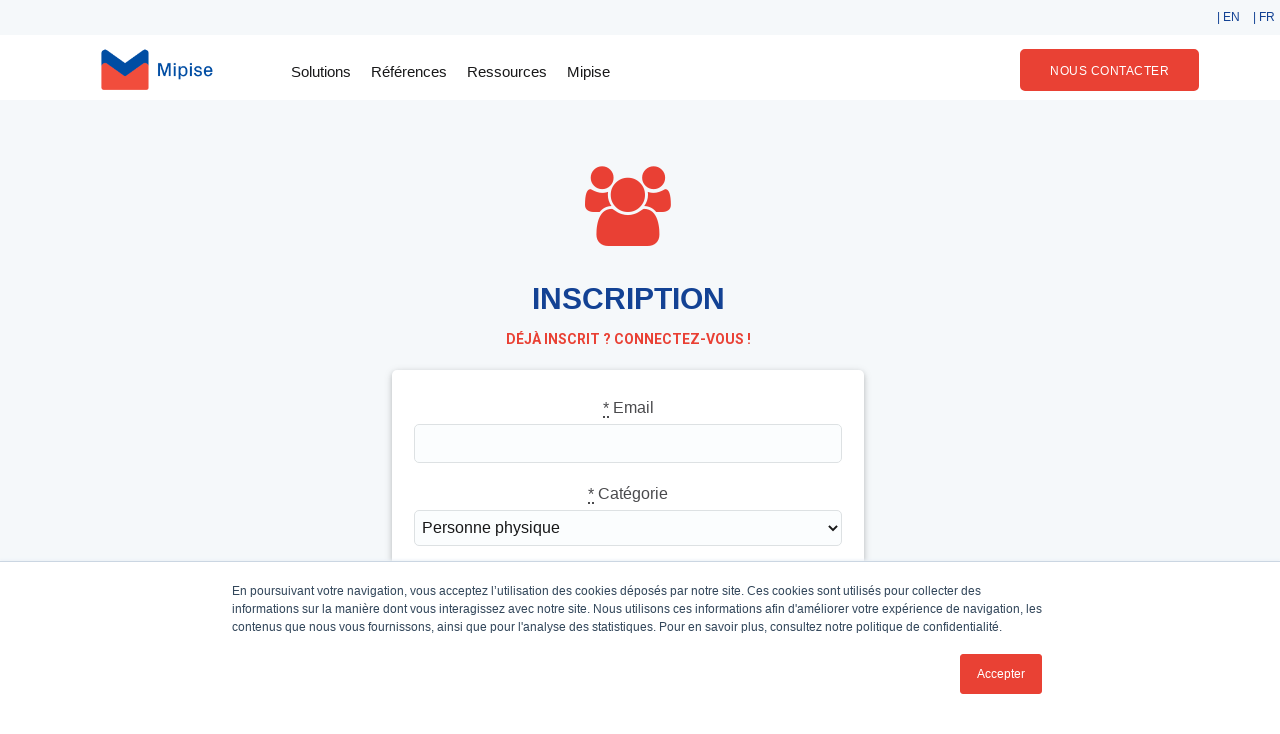

--- FILE ---
content_type: text/html; charset=utf-8
request_url: https://www.mipise.com/fr/users/sign_up
body_size: 170675
content:
<!DOCTYPE html>
<html lang='fr' xmlns:fb='http://www.facebook.com/2008/fbml' xmlns:og='http://ogp.me/ns#' xmlns='https://www.w3.org/1999/xhtml'>
<head>
<meta content='IE=edge' http-equiv='X-UA-Compatible'>
<meta charset='utf-8'>
<meta content='noindex' name='robots'>
<meta content='width=device-width, initial-scale=1.0' name='viewport'>
<script>
//<![CDATA[
window.gon={};gon.global={"trigger_inputs":{"trigger-input-2052ee7317d3be8c":{"action_rules":[{"action":"change_label","action_params":"Canton de naissance","trigger_type":"select","inputs":["user_birth_department"],"conditions":[{"values":["ch"],"operator":"in"}]},{"action":"change_label","action_params":"Département naissance (numéro)","trigger_type":"select","inputs":["user_birth_department"],"conditions":[{"values":["ch"],"operator":"nin"}]}]},"trigger-input-26a8c445c94f420b":{"action_rules":[{"action":"show","trigger_type":"select","inputs":["user_address_region"],"conditions":[{"values":["CH"],"operator":"in"}]},{"action":"hide","trigger_type":"select","inputs":["user_address_region"],"conditions":[{"values":["CH"],"operator":"nin"}]},{"action":"change_label","action_params":"Canton","trigger_type":"select","inputs":["user_address_region"],"conditions":[{"values":["CH"],"operator":"in"}]},{"action":"change_label","action_params":"Pays / Région","trigger_type":"select","inputs":["user_address_region"],"conditions":[{"values":["CH"],"operator":"nin"}]}]},"trigger-input-a9661b474a3dd270":{"action_rules":[{"action":"show","trigger_type":"select","inputs":["user_tax_address_region"],"conditions":[{"values":["CH"],"operator":"in"}]},{"action":"hide","trigger_type":"select","inputs":["user_tax_address_region"],"conditions":[{"values":["CH"],"operator":"nin"}]},{"action":"change_label","action_params":"Canton","trigger_type":"select","inputs":["user_tax_address_region"],"conditions":[{"values":["CH"],"operator":"in"}]},{"action":"change_label","action_params":"Region","trigger_type":"select","inputs":["user_tax_address_region"],"conditions":[{"values":["CH"],"operator":"nin"}]}]},"trigger-input-24b60f4045657c59":{"action_rules":[{"action":"show","trigger_type":"select","inputs":["user_company_address_region"],"conditions":[{"values":["CH"],"operator":"in"}]},{"action":"hide","trigger_type":"select","inputs":["user_company_address_region"],"conditions":[{"values":["CH"],"operator":"nin"}]},{"action":"change_label","action_params":"Canton","trigger_type":"select","inputs":["user_company_address_region"],"conditions":[{"values":["CH"],"operator":"in"}]},{"action":"change_label","action_params":"Region","trigger_type":"select","inputs":["user_company_address_region"],"conditions":[{"values":["CH"],"operator":"nin"}]}]},"trigger-input-674baea7dd4d68a9":{"action_rules":[{"action":"change_label","action_params":"Canton de naissance","trigger_type":"select","inputs":["user_birth_department"],"conditions":[{"values":["ch"],"operator":"in"}]},{"action":"change_label","action_params":"Département naissance (numéro)","trigger_type":"select","inputs":["user_birth_department"],"conditions":[{"values":["ch"],"operator":"nin"}]}]},"trigger-input-3e941e5fba0a8fa7":{"action_rules":[{"action":"show","trigger_type":"select","inputs":["user_address_region"],"conditions":[{"values":["CH"],"operator":"in"}]},{"action":"hide","trigger_type":"select","inputs":["user_address_region"],"conditions":[{"values":["CH"],"operator":"nin"}]},{"action":"change_label","action_params":"Canton","trigger_type":"select","inputs":["user_address_region"],"conditions":[{"values":["CH"],"operator":"in"}]},{"action":"change_label","action_params":"Pays / Région","trigger_type":"select","inputs":["user_address_region"],"conditions":[{"values":["CH"],"operator":"nin"}]}]},"trigger-input-571cb5cbf884cad4":{"action_rules":[{"action":"show","trigger_type":"select","inputs":["user_tax_address_region"],"conditions":[{"values":["CH"],"operator":"in"}]},{"action":"hide","trigger_type":"select","inputs":["user_tax_address_region"],"conditions":[{"values":["CH"],"operator":"nin"}]},{"action":"change_label","action_params":"Canton","trigger_type":"select","inputs":["user_tax_address_region"],"conditions":[{"values":["CH"],"operator":"in"}]},{"action":"change_label","action_params":"Region","trigger_type":"select","inputs":["user_tax_address_region"],"conditions":[{"values":["CH"],"operator":"nin"}]}]},"trigger-input-56c556bea8f10f75":{"action_rules":[{"action":"show","trigger_type":"select","inputs":["user_company_address_region"],"conditions":[{"values":["CH"],"operator":"in"}]},{"action":"hide","trigger_type":"select","inputs":["user_company_address_region"],"conditions":[{"values":["CH"],"operator":"nin"}]},{"action":"change_label","action_params":"Canton","trigger_type":"select","inputs":["user_company_address_region"],"conditions":[{"values":["CH"],"operator":"in"}]},{"action":"change_label","action_params":"Region","trigger_type":"select","inputs":["user_company_address_region"],"conditions":[{"values":["CH"],"operator":"nin"}]}]},"trigger-input-d85badf61c42e6fe":{"action_rules":[{"action":"hide","trigger_type":"select","inputs":["user_business_entity_insee_activity","user_business_entity_insee_category"],"conditions":[{"values":["CH"],"operator":"in"}]},{"action":"show","trigger_type":"select","inputs":["user_business_entity_insee_activity","user_business_entity_insee_category"],"conditions":[{"values":["CH"],"operator":"nin"}]},{"action":"change_label","action_params":"NUMERO D’IDENTIFICATION ENTREPRISE (IDE)","trigger_type":"select","inputs":["user_business_entity_registration_number"],"conditions":[{"values":["CH"],"operator":"in"}]},{"action":"change_label","action_params":"Numéro RCS (SIREN en France) ou équivalent (à l'étranger)","trigger_type":"select","inputs":["user_business_entity_registration_number"],"conditions":[{"values":["CH"],"operator":"nin"}]},{"action":"change_label","action_params":"NIF (Numéro IDE si entité Suisse)","trigger_type":"select","inputs":["user_siret"],"conditions":[{"values":["CH"],"operator":"in"}]},{"action":"change_label","action_params":"NIF (Numéro SIRET si entité française)","trigger_type":"select","inputs":["user_siret"],"conditions":[{"values":["CH"],"operator":"nin"}]}]},"trigger-input-8f73d59efd5ec283":{"action_rules":[{"action":"show","trigger_type":"select","inputs":["user_address_region"],"conditions":[{"values":["CH"],"operator":"in"}]},{"action":"hide","trigger_type":"select","inputs":["user_address_region"],"conditions":[{"values":["CH"],"operator":"nin"}]},{"action":"change_label","action_params":"Canton","trigger_type":"select","inputs":["user_address_region"],"conditions":[{"values":["CH"],"operator":"in"}]},{"action":"change_label","action_params":"Pays / Région","trigger_type":"select","inputs":["user_address_region"],"conditions":[{"values":["CH"],"operator":"nin"}]}]},"trigger-input-984237bf99fe07c6":{"action_rules":[{"action":"show","trigger_type":"select","inputs":["user_company_address_region"],"conditions":[{"values":["CH"],"operator":"in"}]},{"action":"hide","trigger_type":"select","inputs":["user_company_address_region"],"conditions":[{"values":["CH"],"operator":"nin"}]},{"action":"change_label","action_params":"Canton","trigger_type":"select","inputs":["user_company_address_region"],"conditions":[{"values":["CH"],"operator":"in"}]},{"action":"change_label","action_params":"Region","trigger_type":"select","inputs":["user_company_address_region"],"conditions":[{"values":["CH"],"operator":"nin"}]}]},"trigger-input-7e6c99d896486f6b":{"action_rules":[{"action":"show","trigger_type":"select","inputs":["user_address_region"],"conditions":[{"values":["CH"],"operator":"in"}]},{"action":"hide","trigger_type":"select","inputs":["user_address_region"],"conditions":[{"values":["CH"],"operator":"nin"}]},{"action":"change_label","action_params":"Canton","trigger_type":"select","inputs":["user_address_region"],"conditions":[{"values":["CH"],"operator":"in"}]},{"action":"change_label","action_params":"Pays / Région","trigger_type":"select","inputs":["user_address_region"],"conditions":[{"values":["CH"],"operator":"nin"}]}]},"trigger-input-00b2780ce4a125ae":{"action_rules":[{"action":"show","trigger_type":"select","inputs":["user_tax_address_region"],"conditions":[{"values":["CH"],"operator":"in"}]},{"action":"hide","trigger_type":"select","inputs":["user_tax_address_region"],"conditions":[{"values":["CH"],"operator":"nin"}]},{"action":"change_label","action_params":"Canton","trigger_type":"select","inputs":["user_tax_address_region"],"conditions":[{"values":["CH"],"operator":"in"}]},{"action":"change_label","action_params":"Region","trigger_type":"select","inputs":["user_tax_address_region"],"conditions":[{"values":["CH"],"operator":"nin"}]}]},"trigger-input-32f308abe2a14219":{"action_rules":[{"action":"change_label","action_params":"Canton de naissance","trigger_type":"select","inputs":["user_birth_department"],"conditions":[{"values":["ch"],"operator":"in"}]},{"action":"change_label","action_params":"Département naissance (numéro)","trigger_type":"select","inputs":["user_birth_department"],"conditions":[{"values":["ch"],"operator":"nin"}]}]},"trigger-input-525ad9fc3ddce8e1":{"action_rules":[{"action":"show","trigger_type":"select","inputs":["user_address_region"],"conditions":[{"values":["CH"],"operator":"in"}]},{"action":"hide","trigger_type":"select","inputs":["user_address_region"],"conditions":[{"values":["CH"],"operator":"nin"}]},{"action":"change_label","action_params":"Canton","trigger_type":"select","inputs":["user_address_region"],"conditions":[{"values":["CH"],"operator":"in"}]},{"action":"change_label","action_params":"Pays / Région","trigger_type":"select","inputs":["user_address_region"],"conditions":[{"values":["CH"],"operator":"nin"}]}]},"trigger-input-ff0f24990ba1dc10":{"action_rules":[{"action":"show","trigger_type":"select","inputs":["user_tax_address_region"],"conditions":[{"values":["CH"],"operator":"in"}]},{"action":"hide","trigger_type":"select","inputs":["user_tax_address_region"],"conditions":[{"values":["CH"],"operator":"nin"}]},{"action":"change_label","action_params":"Canton","trigger_type":"select","inputs":["user_tax_address_region"],"conditions":[{"values":["CH"],"operator":"in"}]},{"action":"change_label","action_params":"Region","trigger_type":"select","inputs":["user_tax_address_region"],"conditions":[{"values":["CH"],"operator":"nin"}]}]},"trigger-input-ce04003a1c3ccd63":{"action_rules":[{"action":"show","trigger_type":"select","inputs":["user_company_address_region"],"conditions":[{"values":["CH"],"operator":"in"}]},{"action":"hide","trigger_type":"select","inputs":["user_company_address_region"],"conditions":[{"values":["CH"],"operator":"nin"}]},{"action":"change_label","action_params":"Canton","trigger_type":"select","inputs":["user_company_address_region"],"conditions":[{"values":["CH"],"operator":"in"}]},{"action":"change_label","action_params":"Region","trigger_type":"select","inputs":["user_company_address_region"],"conditions":[{"values":["CH"],"operator":"nin"}]}]},"trigger-input-876228eb3ccb63be":{"action_rules":[{"action":"change_label","action_params":"Canton de naissance","trigger_type":"select","inputs":["user_birth_department"],"conditions":[{"values":["ch"],"operator":"in"}]},{"action":"change_label","action_params":"Département naissance (numéro)","trigger_type":"select","inputs":["user_birth_department"],"conditions":[{"values":["ch"],"operator":"nin"}]}]},"trigger-input-ff5abc9313987a91":{"action_rules":[{"action":"hide","trigger_type":"select","inputs":["user_business_entity_insee_activity","user_business_entity_insee_category"],"conditions":[{"values":["CH"],"operator":"in"}]},{"action":"show","trigger_type":"select","inputs":["user_business_entity_insee_activity","user_business_entity_insee_category"],"conditions":[{"values":["CH"],"operator":"nin"}]},{"action":"change_label","action_params":"NUMERO D’IDENTIFICATION ENTREPRISE (IDE)","trigger_type":"select","inputs":["user_business_entity_registration_number"],"conditions":[{"values":["CH"],"operator":"in"}]},{"action":"change_label","action_params":"Numéro RCS (SIREN en France) ou équivalent (à l'étranger)","trigger_type":"select","inputs":["user_business_entity_registration_number"],"conditions":[{"values":["CH"],"operator":"nin"}]},{"action":"change_label","action_params":"NIF (Numéro IDE si entité Suisse)","trigger_type":"select","inputs":["user_siret"],"conditions":[{"values":["CH"],"operator":"in"}]},{"action":"change_label","action_params":"NIF (Numéro SIRET si entité française)","trigger_type":"select","inputs":["user_siret"],"conditions":[{"values":["CH"],"operator":"nin"}]}]},"trigger-input-60d5d739582b0d97":{"action_rules":[{"action":"show","trigger_type":"select","inputs":["user_address_region"],"conditions":[{"values":["CH"],"operator":"in"}]},{"action":"hide","trigger_type":"select","inputs":["user_address_region"],"conditions":[{"values":["CH"],"operator":"nin"}]},{"action":"change_label","action_params":"Canton","trigger_type":"select","inputs":["user_address_region"],"conditions":[{"values":["CH"],"operator":"in"}]},{"action":"change_label","action_params":"Pays / Région","trigger_type":"select","inputs":["user_address_region"],"conditions":[{"values":["CH"],"operator":"nin"}]}]},"trigger-input-2589cb82e7015496":{"action_rules":[{"action":"show","trigger_type":"select","inputs":["user_company_address_region"],"conditions":[{"values":["CH"],"operator":"in"}]},{"action":"hide","trigger_type":"select","inputs":["user_company_address_region"],"conditions":[{"values":["CH"],"operator":"nin"}]},{"action":"change_label","action_params":"Canton","trigger_type":"select","inputs":["user_company_address_region"],"conditions":[{"values":["CH"],"operator":"in"}]},{"action":"change_label","action_params":"Region","trigger_type":"select","inputs":["user_company_address_region"],"conditions":[{"values":["CH"],"operator":"nin"}]}]},"trigger-input-9be106c562a3e81e":{"action_rules":[{"action":"show","trigger_type":"select","inputs":["user_address_region"],"conditions":[{"values":["CH"],"operator":"in"}]},{"action":"hide","trigger_type":"select","inputs":["user_address_region"],"conditions":[{"values":["CH"],"operator":"nin"}]},{"action":"change_label","action_params":"Canton","trigger_type":"select","inputs":["user_address_region"],"conditions":[{"values":["CH"],"operator":"in"}]},{"action":"change_label","action_params":"Pays / Région","trigger_type":"select","inputs":["user_address_region"],"conditions":[{"values":["CH"],"operator":"nin"}]}]},"trigger-input-9fede096a1872a37":{"action_rules":[{"action":"show","trigger_type":"select","inputs":["user_tax_address_region"],"conditions":[{"values":["CH"],"operator":"in"}]},{"action":"hide","trigger_type":"select","inputs":["user_tax_address_region"],"conditions":[{"values":["CH"],"operator":"nin"}]},{"action":"change_label","action_params":"Canton","trigger_type":"select","inputs":["user_tax_address_region"],"conditions":[{"values":["CH"],"operator":"in"}]},{"action":"change_label","action_params":"Region","trigger_type":"select","inputs":["user_tax_address_region"],"conditions":[{"values":["CH"],"operator":"nin"}]}]},"trigger-input-db92ee0f06c8fe15":{"action_rules":[{"action":"change_label","action_params":"Canton","trigger_type":"select","inputs":["project_address_region"],"conditions":[{"values":["CH"],"operator":"in"}]},{"action":"change_label","action_params":"Région","trigger_type":"select","inputs":["project_address_region"],"conditions":[{"values":["CH"],"operator":"nin"}]}]},"trigger-input-65a14909c8af03bf":{"action_rules":[{"action":"change_label","action_params":"Canton","trigger_type":"select","inputs":["project_address_region"],"conditions":[{"values":["CH"],"operator":"in"}]},{"action":"change_label","action_params":"Région","trigger_type":"select","inputs":["project_address_region"],"conditions":[{"values":["CH"],"operator":"nin"}]}]},"trigger-input-528e6f06a9f44aa9":{"action_rules":[{"action":"change_label","action_params":"Canton de naissance","trigger_type":"select","inputs":["user_birth_department"],"conditions":[{"values":["ch"],"operator":"in"}]},{"action":"change_label","action_params":"Département naissance (numéro)","trigger_type":"select","inputs":["user_birth_department"],"conditions":[{"values":["ch"],"operator":"nin"}]}]},"trigger-input-64bc32a43a596346":{"action_rules":[{"action":"show","trigger_type":"select","inputs":["user_address_region"],"conditions":[{"values":["CH"],"operator":"in"}]},{"action":"hide","trigger_type":"select","inputs":["user_address_region"],"conditions":[{"values":["CH"],"operator":"nin"}]},{"action":"change_label","action_params":"Canton","trigger_type":"select","inputs":["user_address_region"],"conditions":[{"values":["CH"],"operator":"in"}]},{"action":"change_label","action_params":"Pays / Région","trigger_type":"select","inputs":["user_address_region"],"conditions":[{"values":["CH"],"operator":"nin"}]}]},"trigger-input-d23c8201ea8dab65":{"action_rules":[{"action":"show","trigger_type":"select","inputs":["user_tax_address_region"],"conditions":[{"values":["CH"],"operator":"in"}]},{"action":"hide","trigger_type":"select","inputs":["user_tax_address_region"],"conditions":[{"values":["CH"],"operator":"nin"}]},{"action":"change_label","action_params":"Canton","trigger_type":"select","inputs":["user_tax_address_region"],"conditions":[{"values":["CH"],"operator":"in"}]},{"action":"change_label","action_params":"Region","trigger_type":"select","inputs":["user_tax_address_region"],"conditions":[{"values":["CH"],"operator":"nin"}]}]},"trigger-input-817f7e511224730f":{"action_rules":[{"action":"show","trigger_type":"select","inputs":["user_company_address_region"],"conditions":[{"values":["CH"],"operator":"in"}]},{"action":"hide","trigger_type":"select","inputs":["user_company_address_region"],"conditions":[{"values":["CH"],"operator":"nin"}]},{"action":"change_label","action_params":"Canton","trigger_type":"select","inputs":["user_company_address_region"],"conditions":[{"values":["CH"],"operator":"in"}]},{"action":"change_label","action_params":"Region","trigger_type":"select","inputs":["user_company_address_region"],"conditions":[{"values":["CH"],"operator":"nin"}]}]},"trigger-input-97f63cc58226d167":{"action_rules":[{"action":"change_label","action_params":"Canton de naissance","trigger_type":"select","inputs":["user_birth_department"],"conditions":[{"values":["ch"],"operator":"in"}]},{"action":"change_label","action_params":"Département naissance (numéro)","trigger_type":"select","inputs":["user_birth_department"],"conditions":[{"values":["ch"],"operator":"nin"}]}]},"trigger-input-00a52ea451ccd635":{"action_rules":[{"action":"hide","trigger_type":"select","inputs":["user_business_entity_insee_activity","user_business_entity_insee_category"],"conditions":[{"values":["CH"],"operator":"in"}]},{"action":"show","trigger_type":"select","inputs":["user_business_entity_insee_activity","user_business_entity_insee_category"],"conditions":[{"values":["CH"],"operator":"nin"}]},{"action":"change_label","action_params":"NUMERO D’IDENTIFICATION ENTREPRISE (IDE)","trigger_type":"select","inputs":["user_business_entity_registration_number"],"conditions":[{"values":["CH"],"operator":"in"}]},{"action":"change_label","action_params":"Numéro RCS (SIREN en France) ou équivalent (à l'étranger)","trigger_type":"select","inputs":["user_business_entity_registration_number"],"conditions":[{"values":["CH"],"operator":"nin"}]},{"action":"change_label","action_params":"NIF (Numéro IDE si entité Suisse)","trigger_type":"select","inputs":["user_siret"],"conditions":[{"values":["CH"],"operator":"in"}]},{"action":"change_label","action_params":"NIF (Numéro SIRET si entité française)","trigger_type":"select","inputs":["user_siret"],"conditions":[{"values":["CH"],"operator":"nin"}]}]},"trigger-input-930333ff5e96987e":{"action_rules":[{"action":"show","trigger_type":"select","inputs":["user_address_region"],"conditions":[{"values":["CH"],"operator":"in"}]},{"action":"hide","trigger_type":"select","inputs":["user_address_region"],"conditions":[{"values":["CH"],"operator":"nin"}]},{"action":"change_label","action_params":"Canton","trigger_type":"select","inputs":["user_address_region"],"conditions":[{"values":["CH"],"operator":"in"}]},{"action":"change_label","action_params":"Pays / Région","trigger_type":"select","inputs":["user_address_region"],"conditions":[{"values":["CH"],"operator":"nin"}]}]},"trigger-input-4777159b817713c5":{"action_rules":[{"action":"show","trigger_type":"select","inputs":["user_company_address_region"],"conditions":[{"values":["CH"],"operator":"in"}]},{"action":"hide","trigger_type":"select","inputs":["user_company_address_region"],"conditions":[{"values":["CH"],"operator":"nin"}]},{"action":"change_label","action_params":"Canton","trigger_type":"select","inputs":["user_company_address_region"],"conditions":[{"values":["CH"],"operator":"in"}]},{"action":"change_label","action_params":"Region","trigger_type":"select","inputs":["user_company_address_region"],"conditions":[{"values":["CH"],"operator":"nin"}]}]},"trigger-input-a677bc2895c2aa42":{"action_rules":[{"action":"change_label","action_params":"Canton de naissance","trigger_type":"select","inputs":["user_birth_department"],"conditions":[{"values":["ch"],"operator":"in"}]},{"action":"change_label","action_params":"Département naissance (numéro)","trigger_type":"select","inputs":["user_birth_department"],"conditions":[{"values":["ch"],"operator":"nin"}]}]},"trigger-input-e650112d944adb7c":{"action_rules":[{"action":"show","trigger_type":"select","inputs":["user_address_region"],"conditions":[{"values":["CH"],"operator":"in"}]},{"action":"hide","trigger_type":"select","inputs":["user_address_region"],"conditions":[{"values":["CH"],"operator":"nin"}]},{"action":"change_label","action_params":"Canton","trigger_type":"select","inputs":["user_address_region"],"conditions":[{"values":["CH"],"operator":"in"}]},{"action":"change_label","action_params":"Pays / Région","trigger_type":"select","inputs":["user_address_region"],"conditions":[{"values":["CH"],"operator":"nin"}]}]},"trigger-input-6e9fb9da891449bb":{"action_rules":[{"action":"show","trigger_type":"select","inputs":["user_tax_address_region"],"conditions":[{"values":["CH"],"operator":"in"}]},{"action":"hide","trigger_type":"select","inputs":["user_tax_address_region"],"conditions":[{"values":["CH"],"operator":"nin"}]},{"action":"change_label","action_params":"Canton","trigger_type":"select","inputs":["user_tax_address_region"],"conditions":[{"values":["CH"],"operator":"in"}]},{"action":"change_label","action_params":"Region","trigger_type":"select","inputs":["user_tax_address_region"],"conditions":[{"values":["CH"],"operator":"nin"}]}]},"trigger-input-c8d395728e07c813":{"action_rules":[{"action":"show","trigger_type":"select","inputs":["user_company_address_region"],"conditions":[{"values":["CH"],"operator":"in"}]},{"action":"hide","trigger_type":"select","inputs":["user_company_address_region"],"conditions":[{"values":["CH"],"operator":"nin"}]},{"action":"change_label","action_params":"Canton","trigger_type":"select","inputs":["user_company_address_region"],"conditions":[{"values":["CH"],"operator":"in"}]},{"action":"change_label","action_params":"Region","trigger_type":"select","inputs":["user_company_address_region"],"conditions":[{"values":["CH"],"operator":"nin"}]}]}}};gon.crisp_id="34599330-c08a-4e84-987b-44e264a14140";gon.google_analytics_platform_key="G-LM8CTH1B5Q";gon.google_analytics_mipise_key="UA-36887738-1";gon.google_analytics_remarketing=false;gon.google_analytics_domain_specific=true;gon.google_analytics_domain_name="mipise.com";gon.id_facebook_pixel_code="";gon.flag_newsletter_popup_can_be_activated=false;gon.flag_actu_popup_can_be_activated=false;gon.platform_style={"alternate_brand_color":"#134294","knob_bgcolor_color":"","knob_fg_color":"","knob_input_color":"","marker_project_online_color":"","marker_project_color":"","marker_user_color":""};gon.locale="fr";gon.server_time=1769697992048;gon.i18n={"you_didnt_select_a_reward":"Vous avez entré un montant de don sans avoir sélectionné de contrepartie. Êtes-vous sûr de vouloir continuer ?","submitting":"Paiement en cours de validation...","optional_field":"Optionnel"};gon.platform={"subdomain":"solution","name":"www.mipise.com","flag_newsletter_popup":false,"flag_actu_popup_activated":false,"twitter_handle":"MIPISE_"};gon.cloudinary={"cloud_name":"hm3mec8bl","unsigned_uploading_key":"lkeqwu13"};gon.project_box={"prefix_from_now":"","suffix_from_now":"restant"};
//]]>
</script>
<!-- Global site tag (gtag.js) - Google Analytics -->
<script async src="https://www.googletagmanager.com/gtag/js?id=G-LM8CTH1B5Q"></script>
<script>
window.dataLayer = window.dataLayer || [];
function gtag(){dataLayer.push(arguments);}
gtag('js', new Date());
gtag('config', 'G-LM8CTH1B5Q');
</script>
<!-- End Global site tag (gtag.js) - Google Analytics -->

<!-- Start of HubSpot Embed Code -->
<script type="text/javascript" id="hs-script-loader" async defer src="//js.hs-scripts.com/2415979.js"></script>
<!-- End of HubSpot Embed Code -->

<!-- start Mixpanel --><script type="text/javascript">(function(e,a){if(!a.__SV){var b=window;try{var c,l,i,j=b.location,g=j.hash;c=function(a,b){return(l=a.match(RegExp(b+"=([^&]*)")))?l[1]:null};g&&c(g,"state")&&(i=JSON.parse(decodeURIComponent(c(g,"state"))),"mpeditor"===i.action&&(b.sessionStorage.setItem("_mpcehash",g),history.replaceState(i.desiredHash||"",e.title,j.pathname+j.search)))}catch(m){}var k,h;window.mixpanel=a;a._i=[];a.init=function(b,c,f){function e(b,a){var c=a.split(".");2==c.length&&(b=b[c[0]],a=c[1]);b[a]=function(){b.push([a].concat(Array.prototype.slice.call(arguments,
0)))}}var d=a;"undefined"!==typeof f?d=a[f]=[]:f="mixpanel";d.people=d.people||[];d.toString=function(b){var a="mixpanel";"mixpanel"!==f&&(a+="."+f);b||(a+=" (stub)");return a};d.people.toString=function(){return d.toString(1)+".people (stub)"};k="disable time_event track track_pageview track_links track_forms register register_once alias unregister identify name_tag set_config reset people.set people.set_once people.unset people.increment people.append people.union people.track_charge people.clear_charges people.delete_user".split(" ");
for(h=0;h<k.length;h++)e(d,k[h]);a._i.push([b,c,f])};a.__SV=1.2;b=e.createElement("script");b.type="text/javascript";b.async=!0;b.src="undefined"!==typeof MIXPANEL_CUSTOM_LIB_URL?MIXPANEL_CUSTOM_LIB_URL:"file:"===e.location.protocol&&"//cdn.mxpnl.com/libs/mixpanel-2-latest.min.js".match(/^\/\//)?"https://cdn.mxpnl.com/libs/mixpanel-2-latest.min.js":"//cdn.mxpnl.com/libs/mixpanel-2-latest.min.js";c=e.getElementsByTagName("script")[0];c.parentNode.insertBefore(b,c)}})(document,window.mixpanel||[]);
mixpanel.init(" 23ad68861d3dfb56e9e3f91f83b91b29");</script><!-- end Mixpanel -->


<script src='https://api.mapbox.com/mapbox.js/v3.3.1/mapbox.js'></script>
<link href='https://api.mapbox.com/mapbox.js/v3.3.1/mapbox.css' rel='stylesheet' />
<meta content='https://www.mipise.com/fr/users/sign_up' property='og:url'>
<meta content='website' property='og:type'>
<meta content='fr_FR' property='og:locale'>
<meta content='111982709003093' property='fb:app_id'>
<meta content='Mipise' property='og:title'>
<meta content='' property='og:description'>
<meta content='Mipise' property='og:site_name'>
<meta content='https://res.cloudinary.com/hm3mec8bl/image/upload/v1598865111/pcxhn6sihgwemtscelnl.png' property='og:image'>
<link rel="stylesheet" href="/legacy_standard/index.min.css" media="screen, projection"></link>
<script src="/legacy_standard/index.min.js"></script>
<script src="/mipise/main.js"></script>

<meta name="csrf-param" content="authenticity_token" />
<meta name="csrf-token" content="iMH2p1XAVtVRXDgw6kWH3WWGHw0gdrDzNx83kw997esi_aqHFB31agB-qXw0On3ndH60sZHrgVggkYCgm9VERw" />
<link href='https://res.cloudinary.com/hm3mec8bl/image/upload/v1598865112/ojpljfqcbrmahfqc4d3p.png' rel='icon'>

<script src='//use.edgefonts.net/source-sans-pro:n2,i2,n3,i3,n4,i4,n6,i6,n7,i7,n9,i9.js'></script>
<script type='text/javascript'>

</script>
<!-- = chat module with crisp -->
<!-- = Start of mipisepe Zendesk Widget script -->
<style>/*------------------------------------*\
    $Typos
\*------------------------------------*/
/*------------------------------------*\
    $Backgrounds
\*------------------------------------*/
/*------------------------------------*\
    $Alerts colors
\*------------------------------------*/
/*------------------------------------*\
    $Flashes
\*------------------------------------*/
/*------------------------------------*\
    $buttons
\*------------------------------------*/
/*------------------------------------*\
    $reward
\*------------------------------------*/
/*------------------------------------*\
    $BODY
\*------------------------------------*/
body.p-solution {
  color: #181819;
  /*------------------------------------*\
      $POPUP
  \*------------------------------------*/
  /*------------------------------------*\
      $Alerts
  \*------------------------------------*/
  /*------------------------------------*\
      $Colorization of main elements
  \*------------------------------------*/
  /*------------------------------------*\
      $Colorization of custom classes
  \*------------------------------------*/
  /*------------------------------------*\
      $Label
  \*------------------------------------*/
  /*------------------------------------*\
      $Label
  \*------------------------------------*/
  /*------------------------------------*\
      $Platform index
  \*------------------------------------*/
  /*------------------------------------*\
      $Project index
  \*------------------------------------*/
  /*------------------------------------*\
      $Text editor
  \*------------------------------------*/
  /*------------------------------------*\
      $Project show
  \*------------------------------------*/
  /*------------------------------------*
  Box dual
  \*------------------------------------*/
  /*------------------------------------*\
      $ Progress bar
  \*------------------------------------*/
  /*------------------------------------*\
      $ card
  \*------------------------------------*/
  /*------------------------------------*\
      $ new Header
  \*------------------------------------*/
  /*------------------------------------*\
      $Menu rubric
  \*------------------------------------*/
  /*------------------------------------*\
      $ Mifid section
  \*------------------------------------*/
  /*------------------------------------*\
      $Header
  \*------------------------------------*/
  /*------------------------------------*\
      $Footer
  \*------------------------------------*/
  /*------------------------------------*\
      $Forms
  \*------------------------------------*/
  /*------------------------------------*\
      $Blog articles
  \*------------------------------------*/
  /*------------------------------------*\
      $buttons
  \*------------------------------------*/
  /*------------------------------------*\
      $nav
  \*------------------------------------*/
  /*------------------------------------*\
      $nav
  \*------------------------------------*/
  /*------------------------------------*\
      $Helpers
  \*------------------------------------*/
  /*------------------------------------*\
      $Flash
  \*------------------------------------*/ }
  body.p-solution .main-container {
    margin: auto;
    max-width: 100%;
    background-color: #ffffff; }
  body.p-solution .simplemodal-container {
    border-color: #e94034; }
  body.p-solution .alert--info {
    color: #000000;
    background-color: #41b055;
    border: 1px solid #338b34; }
  body.p-solution .alert--warning {
    color: #000000;
    background-color: #f5f8fa;
    border: 1px solid #d3e4e9; }
  body.p-solution fieldset legend {
    color: #134294 !important; }
  body.p-solution th {
    color: #000000; }
    body.p-solution th a {
      color: #000000; }
  body.p-solution summary {
    color: #000000; }
  body.p-solution .title-color {
    color: #134294; }
  body.p-solution .pool-project-card-title {
    color: #ffffff !important; }
  body.p-solution .page {
    color: #000000; }
    body.p-solution .page a {
      color: #000000; }
    body.p-solution .page .gap {
      color: #000000; }
  body.p-solution .next a {
    color: #000000; }
  body.p-solution .last a {
    color: #000000; }
  body.p-solution .subtitle-color {
    color: #000000; }
  body.p-solution .section-title-color {
    color: #134294; }
  body.p-solution .brand-color {
    color: #e94034; }
  body.p-solution.background-brand-color {
    background-color: #ffffff; }
  body.p-solution .brand-alternate-color {
    color: #134294; }
  body.p-solution .background-low-color {
    background-color: #f5f8fa; }
  body.p-solution .background-medium-color {
    background-color: #134294; }
  body.p-solution .background-nav-color {
    background-color: white; }
  body.p-solution .submission-bar--nav {
    background-color: white; }
  body.p-solution .project_label--text {
    color: #4a4a4d; }
  body.p-solution .subnav {
    background-color: white; }
    body.p-solution .subnav a {
      color: #181819; }
  body.p-solution .background-reward {
    background-color: #f5f8fa; }
  body.p-solution .subscribed_tag a {
    color: #0d2e67; }
  body.p-solution .unsubscribed_tag a {
    color: #b1caf5; }
  body.p-solution .markdownify-menu {
    background-color: #e6e6e6; }
  body.p-solution .menu-item {
    color: #181819; }
    body.p-solution .menu-item.active {
      border-color: #e94034; }
    body.p-solution .menu-item:hover {
      border-color: #ee6b62; }
  body.p-solution .project-statistic, body.p-solution .project-statistic--small {
    color: #181819;
    background-color: #e94034; }
    body.p-solution .project-statistic i, body.p-solution .project-statistic--small i {
      color: #e94034;
      text-shadow: 0px 1px 1px #f39790; }
  body.p-solution .project-transparent-title {
    color: #181819;
    background-color: rgba(233, 64, 52, 0.5); }
  body.p-solution .project-reward {
    color: #181819;
    background-color: #f5f8fa;
    border-bottom-color: #d3e0e9; }
    body.p-solution .project-reward:hover {
      background-color: #d3e0e9; }
  body.p-solution .card-reveal-on-hover {
    background-color: #b1caf5;
    border-color: #ffffff; }
  body.p-solution .icon-pledged.fa.fa-check {
    color: #181819; }
  body.p-solution .category {
    background-color: #407de6; }
  body.p-solution #tags-box-project {
    color: #181819;
    border: 1px solid #407de6; }
  body.p-solution .recommended_project {
    border-color: #e9eced; }
  body.p-solution .box--horizontal .project-percentage-state {
    color: #ffffff; }
  body.p-solution .box--horizontal a {
    color: #ffffff; }
    body.p-solution .box--horizontal a:hover {
      background-color: #407de6; }
  body.p-solution .box--horizontal .cover_text {
    background-color: #e94034; }
  body.p-solution .box--horizontal i {
    color: #ffffff;
    text-shadow: 0px 1px 1px #f39790; }
  body.p-solution .progress-bar {
    background-color: #181819; }
    body.p-solution .progress-bar .bar {
      background-color: #e94034;
      color: #ffffff; }
    body.p-solution .progress-bar .bar.background_color_donation {
      background-color: #134294; }
    body.p-solution .progress-bar .bar.background_color_reward {
      background-color: #134294; }
    body.p-solution .progress-bar .bar.background_color_lending {
      background-color: #10387d; }
    body.p-solution .progress-bar .bar.background_color_equity {
      background-color: #0d2e67; }
    body.p-solution .progress-bar .bar.background_color_security {
      background-color: #0d2e67; }
  body.p-solution .background_color_donation {
    background-color: #134294; }
  body.p-solution .background_color_reward {
    background-color: #134294; }
  body.p-solution .background_color_lending {
    background-color: #10387d; }
  body.p-solution .background_color_equity {
    background-color: #0d2e67; }
  body.p-solution .background_color_security {
    background-color: #0d2e67; }
  body.p-solution .typ_project {
    color: #ffffff; }
  body.p-solution .card {
    color: #181819; }
  body.p-solution .card .card-title {
    color: #181819; }
  body.p-solution #header {
    background-color: #ffffff; }
    body.p-solution #header .menu_left li a:hover {
      background: #f2f2f2; }
  body.p-solution .menu_right li:hover {
    background-color: #f2f2f2; }
  body.p-solution ul.menu_user_space {
    background-color: #134294; }
    body.p-solution ul.menu_user_space a {
      color: #ffffff; }
      body.p-solution ul.menu_user_space a:hover {
        background-color: #164cab; }
  body.p-solution ul.submenu_rubric {
    background-color: #134294; }
    body.p-solution ul.submenu_rubric a {
      color: #ffffff; }
      body.p-solution ul.submenu_rubric a:hover {
        background-color: #164cab; }
  body.p-solution .mifid_section h5 {
    color: #134294; }
  body.p-solution .flash {
    color: #181819; }
  body.p-solution .header {
    background-color: #ffffff; }
  body.p-solution .stuck {
    background-color: #ffffff; }
  body.p-solution .header-right-color {
    color: #181819; }
  body.p-solution .header-left-color {
    color: #181819; }
  body.p-solution .header-link-wrapper li {
    border-left: 1px solid #e9eced; }
  body.p-solution .header-link-wrapper li:last-child {
    border-right: 1px solid #cdd4d6; }
  body.p-solution .header-link:hover {
    background: #89898e; }
  body.p-solution a {
    color: #e94034; }
  body.p-solution .footer {
    background-color: #ffffff; }
    body.p-solution .footer, body.p-solution .footer a {
      color: #181819; }
  body.p-solution label {
    color: #4a4a4d; }
  body.p-solution .input-append {
    font-weight: bold;
    color: #181819; }
  body.p-solution input[type=text], body.p-solution input[type="checkbox"], body.p-solution input[type="radio"], body.p-solution input[type=number], body.p-solution input[type=url], body.p-solution input[type=phone], body.p-solution input[type=password], body.p-solution input[type=email], body.p-solution input[type=tel], body.p-solution input[type=date], body.p-solution input[type=datetime-local], body.p-solution textarea, body.p-solution select {
    background-color: #f5f8fa;
    border: 1px solid #e9eced;
    color: #181819; }
  body.p-solution .editor-statusbar, body.p-solution .editor-toolbar a:hover, body.p-solution .editor-toolbar a.active, body.p-solution .editor-statusbar, body.p-solution .CodeMirror, body.p-solution .editor-toolbar {
    border-color: #e9eced; }
  body.p-solution .CodeMirror {
    border-right: 1px solid #e9eced;
    border-left: 1px solid #e9eced; }
  body.p-solution .input_text {
    background-color: #f5f8fa;
    color: #181819; }
  body.p-solution .hint {
    border: 1px solid #e9eced;
    margin-top: 5px;
    padding: 10px;
    color: #181819;
    background-color: #aae0b4; }
  body.p-solution .inline-errors, body.p-solution .error {
    color: #e94034; }
    body.p-solution .inline-errors .error, body.p-solution .error .error {
      color: white; }
  body.p-solution .ierror {
    color: #e94034;
    font-style: italic;
    opacity: 0.6; }
  body.p-solution .input-reward span.radio > label.collection_radio_buttons .reward-value {
    color: #000000; }
  body.p-solution .input-reward span.radio {
    background-color: #f5f8fa; }
    body.p-solution .input-reward span.radio label {
      color: #000000; }
    body.p-solution .input-reward span.radio input[type="radio"] {
      position: absolute;
      top: -9999px;
      left: -9999px; }
  body.p-solution .input-reward span.radio:hover {
    background-color: #ffffff; }
  body.p-solution .input-reward span.radio input[type=radio]:checked ~ div {
    background: #cbd1d4; }
  body.p-solution .article {
    border-bottom: 1px solid #134294; }
    body.p-solution .article:last-child {
      border-bottom: none; }
  body.p-solution .btn {
    border-radius: 5px;
    background-color: #134294;
    color: #ffffff; }
    body.p-solution .btn, body.p-solution .btn:hover {
      text-decoration: none; }
    body.p-solution .btn:hover {
      background-color: #296de4; }
  body.p-solution .btn--help:hover {
    color: #333333; }
  body.p-solution .btn--pastille-text {
    background-color: #ffffff;
    color: #181819; }
    body.p-solution .btn--pastille-text:hover {
      background-color: #ffffff; }
  body.p-solution .pill {
    background-color: #134294;
    color: #ffffff; }
  body.p-solution .rond {
    background-color: #134294;
    color: #ffffff; }
  body.p-solution .nav > li, body.p-solution .nav > li > a {
    color: #ffffff; }
  body.p-solution .nav > li.principal-text-color, body.p-solution .nav > li.principal-text-color > a {
    color: #181819; }
  body.p-solution .hoverable:hover {
    background-color: #fdedec; }
  body.p-solution .fa-check {
    color: #41b055; }
  body.p-solution .fa-times {
    color: #e94034; }
  body.p-solution .flash .success.wrapper, body.p-solution .flash .notice.wrapper {
    background-color: #41b055;
    color: #181819; }
  body.p-solution .flash .failure.wrapper, body.p-solution .flash .error.wrapper, body.p-solution .flash .alert.wrapper, body.p-solution .flash .wrapper.alert--info, body.p-solution .flash .wrapper.alert--warning {
    background-color: #e94034;
    color: #181819; }
  body.p-solution .flash .locale.wrapper {
    background-color: #41b055;
    color: #181819; }
  body.p-solution .ribbon {
    background-color: #41b055; }
  body.p-solution .second-ribbon {
    background-color: #e94034; }
  body.p-solution .participation-card {
    border-top-color: #e94034; }
  body.p-solution .slider-text {
    color: white; }
    body.p-solution .slider-text h1 {
      background-color: rgba(233, 64, 52, 0.5); }
    body.p-solution .slider-text h2 {
      background-color: rgba(19, 66, 148, 0.5); }
  body.p-solution .slider-in-text a {
    color: white; }
    body.p-solution .slider-in-text a h1 {
      background-color: rgba(233, 64, 52, 0.5); }
    body.p-solution .slider-in-text a h2 {
      background-color: rgba(19, 66, 148, 0.5); }
  body.p-solution .slider-in-text a:hover {
    color: grey; }
    body.p-solution .slider-in-text a:hover h1 {
      background-color: rgba(233, 64, 52, 0.8); }
    body.p-solution .slider-in-text a:hover h2 {
      background-color: rgba(19, 66, 148, 0.8); }
  body.p-solution .cookies-msg--container {
    background-color: #f5f8fa; }</style>
<style>/*--- New formulaires de contact FR ---*/

#contact .collapsible {
box-shadow: none !important;
border-top: none !important;
}

#contact .collapsible-header {
background-color: #DEEAFC !important;
padding: 20px !important;
}

/*---------------------------------------------- MARGIN FIX ----------------------------------------------*/
/*---------------------------------------------- ------------------ ----------------------------------------------*/
.mt-0{margin-top : 0!important;}.mt-1{margin-top : 1em!important;}.mt-2{margin-top : 2em!important;}.mt-3{margin-top : 3em!important;}.mt-4{margin-top : 4em!important;}.mt-5{margin-top : 5em!important;}
.mb-0{margin-bottom : 0!important;}.mb-1{margin-bottom : 1em!important;}.mb-2{margin-bottom : 2em!important;}.mb-3{margin-bottom : 3em!important;}.mb-4{margin-bottom : 4em!important;}.mb-5{margin-bottom : 5em!important;}
.pt-0{padding-top : 0em!important;}.pt-1{padding-top : 1em!important;}.pt-2{padding-top : 2em!important;}.pt-3{padding-top : 3em!important;}.pt-4{padding-top : 4em!important;}.pt-5{padding-top : 5em!important;}
.pb-0{padding-bottom : 0em!important;}.pb-1{padding-bottom : 1em!important;}.pb-2{padding-bottom : 2em!important;}.pb-3{padding-bottom : 3em!important;}.pb-4{padding-bottom : 4em!important;}.pb-5{padding-bottom : 5em!important;}.pb-12{padding-bottom : 12em!important;}

/*---------------------------------------------- GLOBAL ----------------------------------------------*/
/*---------------------------------------------- ------------------ ----------------------------------------------*/
body {
font-family: 'Px Grotesk' , sans-serif!important;
font-size: 16px;
}
.display-none {
display: none!important;
}
a:hover{
    text-decoration: none!important;
}
.wrapper{
    width: 85%;
    max-width: 1280px;
}
.gridStart{
    display: grid;
    justify-items: start;
}
.flexCenter{
    display: flex;
    -webkit-box-pack: center!important;
    -ms-flex-pack: center!important;
    justify-content: center!important;
    flex-wrap: nowrap;

}
.flex-align-center {
    display: flex;
    align-items: center;
    justify-content: space-evenly;
}
.row.mflexHome {
    display: -webkit-box !important;
    display: -webkit-flex !important;
    display: -ms-flexbox !important;
    display:         flex !important;
}
.forceCenter {
    margin: 0 auto !important;
    float: none !important;
}

/*---------------------------------------------- TITTLES & TEXT ----------------------------------------------*/
/*---------------------------------------------- ------------------ ----------------------------------------------*/

h1{
    font-family: 'Px Grotesk' , sans-serif;
    font-weight: bold;
    font-size: 38px;
    line-height: 38px;
    text-transform: initial;
    color: #134294;
    margin: 0.4em 0;
}

h2{
    font-family: 'Px Grotesk' , sans-serif;
    line-height: 1.2em;
    font-size: 26px;
    color: #134294;
}

h3{
    font-family: 'Px Grotesk' , sans-serif;
    font-weight: normal;
    line-height: 1.2em;
}

.preTitle{
    font-family: 'Px Grotesk' , sans-serif;
    font-weight: bold;
    font-size: 16px;
    color: #e94134;
    display: block;
    margin: 0 0 2% 0;
}

.txt-left{
    text-align: left;
}

.txt-right{
    text-align: right;
}

.subTitle{
    font-weight: 300;
    font-size: 18px;
    line-height: 18px;
    display: block;
}

.bold{
    font-weight: 600;
    font-size: 16px;
    /*line-height: 1em;*/
}

.txt-big {
    font-family: 'Px Grotesk' , sans-serif;
    font-weight: 300;
    font-size: 20px;
    text-align: left;
    line-height: 1.2em;
}

/*---------------------------------------------- BACKGROUNDS ----------------------------------------------*/
/*---------------------------------------------- ------------------ ----------------------------------------------*/

.blueSection  {
    background-color: #134294 !important;
}

.background-circle-left {
    background-image: url('https://res.cloudinary.com/hm3mec8bl/image/upload/l9fehsawmicojz4tuy79');
    background-position: left bottom;
    background-repeat: no-repeat;
    background-size: 30%;
}

.background-circle-right {
    background-image: url('https://res.cloudinary.com/hm3mec8bl/image/upload/l9fehsawmicojz4tuy79');
    background-position: right bottom;
    background-repeat: no-repeat;
    background-size: 30%;
}

.background-m-1 {
    background-image: url('https://res.cloudinary.com/hm3mec8bl/image/upload/l9fehsawmicojz4tuy79');
    background-position: right bottom;
    background-repeat: no-repeat;
    background-size: 48%;
}

.background-m-left {
    background-image: url('https://res.cloudinary.com/hm3mec8bl/image/upload/wxobakljptqoluro0pgw');
    background-position: left bottom;
    background-repeat: no-repeat;
    background-size: 13%;
}

.ContactSectionBG{
    background-image: url(https://res.cloudinary.com/hm3mec8bl/image/upload/mps6jij91r4zdzzyvtcm);
    width: 100%;
    background-repeat: no-repeat;
    background-position: center;
    background-size: cover;
}

.CtaSection1{
    background-image: url(https://res.cloudinary.com/hm3mec8bl/image/upload/zzeopwb9vi0tktgg1xnn);
    width: 100%;
    background-repeat: no-repeat;
    background-position: center;
    background-size: cover;
}

.CtaSection2{
    background-image: url(https://res.cloudinary.com/hm3mec8bl/image/upload/tfwxjwxwmmvsnssjhkp5);
    width: 100%;
    background-repeat: no-repeat;
    background-position: center;
    background-size: cover;
}

.CtaSection3{
    background-image: url(https://res.cloudinary.com/hm3mec8bl/image/upload/mhlnmilixgsomjuxpaea);
    width: 100%;
    background-repeat: no-repeat;
    background-position: center;
    background-size: cover;
}

.head-section-page{
    background-image: url(https://res.cloudinary.com/hm3mec8bl/image/upload/skxsczk8tkulr618vgnq);
    width: 100%;
    background-repeat: no-repeat;
    background-position: center;
    background-size: cover;
}

@media only screen and (min-width: 900px) {
    .background-m-2 {
    background-image: url('https://res.cloudinary.com/hm3mec8bl/image/upload/hp9gvkext8hnbkmxguom');
    background-position: right bottom;
    background-repeat: no-repeat;
    background-size: 13%;
    }

    .background-m-3 {
    background-image: url('https://res.cloudinary.com/hm3mec8bl/image/upload/zzbrsk9hv0t3xlst0to2');
    background-position: left bottom;
    background-repeat: no-repeat;
    background-size: 30%;
    }

    .background-m-4 {
    background-image: url('https://res.cloudinary.com/hm3mec8bl/image/upload/zskyqdzuoa2cqtgbvwtx');
    background-position: left bottom;
    background-repeat: no-repeat;
    background-size: 13%;
    }

    .background-m-blue {
    background-image: url('https://res.cloudinary.com/hm3mec8bl/image/upload/fxop7sbipcjacgb2jens');
    background-position: 50% 50%;
    background-repeat: repeat-y;
    }
}

/*---------------------------------------------- COLORS ----------------------------------------------*/
/*---------------------------------------------- ------------------ ----------------------------------------------*/

.txt-white, .txt-white a, .bg-transparent h2 {
    color: #FFFFFF !important;
}

.txt-red, .txtRed{
    color: #E94134 !important;
}

.txt-blue, .txtBlue{
    color: #134294 !important;
}

/*---------------------------------------------- SPECIAL SPAN  ----------------------------------------------*/
/*---------------------------------------------- ------------------ ----------------------------------------------*/

.kyc{
    font-size: 38px;
}

.kycDesc{
    font-size: 20px;
    line-height: 1.2em;
}

/*---------------------------------------------- BUTTON ----------------------------------------------*/
/*---------------------------------------------- ------------------ ----------------------------------------------*/


.simpleButton{
    color : #E94134;
    font-weight: bold;
    text-decoration: none!important;
    text-transform: uppercase;
}

.simpleButton i {
    font-size: 16px;
    margin: 0% 2%;
}

.buttonCenter {
    margin: 0 auto!important;
    width: 26%!important;
}

.button {
    height: 40px;
    padding: 3px 0px 0px 0px;
    width: 260px;
    display: flex;
    justify-content: space-around;
    text-transform: uppercase;
    transition: all 0.8s ease;
    position: relative;
    margin: 6% 0 0 0;
    box-shadow: rgb(50 50 93 / 25%) 0px 50px 100px -20px, rgb(0 0 0 / 30%) 0px 30px 60px -30px;
    text-decoration: none!important;
    align-items: center;
}

a.button:hover  {
    text-decoration: none!important;
}


.button::before,
.button::after {
  position: absolute;
  display: block;
  content: "";
  width: 100%;
  height: 100%;
}

.buttonFullBlue {
    overflow: hidden;
    transition: all 300ms ease;
    background: #134294;
    font-weight: bold;
    color: white!important;
    border-radius: 3px;
    border: 2px solid #134294;
}

.buttonFullBlue i {
    color: #fff!important;
    font-size: 20px;
}

.buttonFullBlue:after {
    width: 300%;
    height: 580%;
    left: -300%;
    transform: rotate(45deg);
    background-color: #fff;
    transition: all 300ms ease;
}

.buttonFullBlue:hover i, .buttonFullBlue:hover span{
  color: #134294!important;
  z-index: 10;
}

.buttonFullBlue:hover::after {
  left: -100%;
}

.buttonFullBlue:hover {
  border: 2px solid #134294;
}

/*---------------------------------------------- ------------------ ----------------------------------------------*/

.buttonFullRed {
    overflow: hidden;
    transition: all 300ms ease;
    background: #E94134;
    font-weight: bold;
    color: white!important;
    border-radius: 3px;
    border: 2px solid #E94134;
}

.buttonFullRed i {
    color: #fff!important;
    font-size: 20px;
}

.buttonFullRed:after {
    width: 300%;
    height: 1190%;
    left: -300%;
    transform: rotate(45deg);
    background-color: #fff;
    transition: all 300ms ease;
}

.buttonFullRed:hover i, .buttonFullRed:hover span{
  color: #E94134!important;
  z-index: 10;
}

.buttonFullRed:hover::after {
  left: -100%;
}

.buttonFullRed:hover {
  border: 2px solid #E94134;
}

/*---------------------------------------------- ------------------ ----------------------------------------------*/

.buttonLightBlue {
    overflow: hidden;
    transition: all 300ms ease;
    background: #fff;
    font-weight: bold;
    color: #134294!important;
    border-radius: 3px;
    border: 2px solid #134294;
}

.buttonLightBlue i {
    color: #134294!important;
    font-size: 20px;
}

.buttonLightBlue:after {
    width: 300%;
    height: 580%;
    left: -300%;
    transform: rotate(45deg);
    background-color: #134294;
    transition: all 300ms ease;
}

.buttonLightBlue:hover i, .buttonLightBlue:hover span{
  color: #fff!important;
  z-index: 10;
}

.buttonLightBlue:hover::after {
  left: -100%;
}

.buttonLightBlue:hover {
  border: 2px solid #134294;
}


/*---------------------------------------------- ------------------ ----------------------------------------------*/

.buttonLightRed {
    overflow: hidden;
    transition: all 300ms ease;
    background: #fff;
    font-weight: bold;
    color: #E94134!important;
    border-radius: 3px;
    border: 2px solid #E94134;
}

.buttonLightRed i {
    color: #E94134!important;
    font-size: 20px;
}

.buttonLightRed:after {
    width: 300%;
    height: 580%;
    left: -300%;
    transform: rotate(45deg);
    background-color: #E94134;
    transition: all 300ms ease;
}

.buttonLightRed:hover i, .buttonLightRed:hover span{
  color: #fff!important;
  z-index: 10;
}

.buttonLightRed:hover::after {
  left: -100%;
}

.buttonLightRed:hover {
  border: 2px solid #E94134;
}

/*---------------------------------------------- CARDS ----------------------------------------------*/
/*---------------------------------------------- ------------------ ----------------------------------------------*/
.cardsHome{
    margin-top : -8%;
}

.cardDeck{
    margin-right: -15px!important;
    margin-left: -15px!important;
}

.cardShadowStep{
    border-radius: 6px;
    background: #fff;
    border: 1px solid rgba(195, 195, 195, 0.2);
    box-shadow: 0px 10px 30px rgba(0, 0, 0, 0.1);
    padding: 2% 2%!important;
    margin-right: 10px;
    margin-left: 10px;
    min-width: 18%;
}

.cardShadow{
    border-radius: 6px;
    background: #fff;
    border: 1px solid rgba(195, 195, 195, 0.2);
    box-shadow: 0px 10px 30px rgba(0, 0, 0, 0.1);
    padding: 2% 2%!important;
    margin-right: 15px;
    margin-left: 15px;
}

.cardCredentials{
    border-radius: 6px;
    background: #fff;
    border: 1px solid rgba(195, 195, 195, 0.2);
    box-shadow: 0px 10px 30px rgba(0, 0, 0, 0.1);
    padding: 2% 2% 0% 2% !important;
    margin-right: 2%;
    margin-left: 2%;
}

.cardModule{
    border-radius: 6px;
    background: #fff;
    border: 1px solid rgba(195, 195, 195, 0.2);
    box-shadow: 0px 10px 30px rgba(0, 0, 0, 0.1);
    margin-right: 6%;
    margin-left: 6%;
    padding: 0!important;
}

.cardModuleBody{
    padding: 5% 6% 5% 6%;
    width: 100%;
}

.cardModuleHorizonBig {
    border-radius: 6px;
    background: #fff;
    border: 1px solid rgba(195, 195, 195, 0.2);
    box-shadow: 0px 10px 30px rgb(0 0 0 / 10%);
    margin-right: 0%;
    margin-left: 2%;
    display: flex;
    padding: 0!important;
    flex-direction: row;
    align-items: center;
}

.cardModuleHorizonImg{
    background: url("https://res.cloudinary.com/hm3mec8bl/image/upload/igquxlkowuenryldmddc");
    background-size: cover;
    background-repeat: no-repeat;
    background-position: center;
    width: 30%;
    height: 100%;
}


.cardModuleHorizon {
    border-radius: 6px;
    background: #fff;
    border: 1px solid rgba(195, 195, 195, 0.2);
    box-shadow: 0px 10px 30px rgb(0 0 0 / 10%);
    display: -webkit-box;
    margin-bottom: 3%;
}

.cardModuleHorizonBody {
    padding: 4% 4% 4% 4%;
    width: 80%;
}

.cardModuleHorizonBody h3 {
    font-family: 'Px Grotesk' , sans-serif;
    font-weight: normal;
    font-size: 20px;
    margin: 0 0 3% 0;
    text-align: left;
    color: #134294;
}

.cardContactJob{
    padding: 0 8%;
    margin: -10% 0 0 0;
}

.cardContact {
    border-radius: 6px;
    background: #fff;
    border: 1px solid rgba(195, 195, 195, 0.2);
    box-shadow: 0px 10px 30px rgb(0 0 0 / 10%);
    display: -webkit-box;
}

.cardContactBody {
    padding: 4% 4% 4% 4%;
    width: 50%;
}

.cardContactImg1 {
    background: url(https://res.cloudinary.com/hm3mec8bl/image/upload/kdu5abipnayibp95szm4);
    background-repeat: no-repeat;
    background-position: center;
    background-size: cover;
    width: 50%;
}

.cardModuleHorizonImg-startup{
    background: url(https://res.cloudinary.com/hm3mec8bl/image/upload/mv0fq1mfo4wiivahbadm);
    background-repeat: no-repeat;
    background-position: center;
    background-size: cover;
    width: 20%;
}

.cardModuleHorizonImg-sante {
    background: url(https://res.cloudinary.com/hm3mec8bl/image/upload/mlayowevhp6eajxs7mjm);
    background-repeat: no-repeat;
    background-position: center;
    background-size: cover;
    width: 20%;
}

.cardModuleHorizonImg-asso {
    background: url(https://res.cloudinary.com/hm3mec8bl/image/upload/gsl8023ojq5hjt12wfwg);
    background-repeat: no-repeat;
    background-position: center;
    background-size: cover;
    width: 20%;
}

.cardModuleHorizonImg-rh {
    background: url(https://res.cloudinary.com/hm3mec8bl/image/upload/fgyr0hjdm5ef6x2mmtco);
    background-repeat: no-repeat;
    background-position: center;
    background-size: cover;
    width: 20%;
}

.cardModuleHorizonImg-banque {
    background: url(https://res.cloudinary.com/hm3mec8bl/image/upload/rpr2aten4nf1cjscuq0m);
    background-repeat: no-repeat;
    background-position: center;
    background-size: cover;
    width: 20%;
}

.cardModuleHorizonImg-collect {
    background: url(https://res.cloudinary.com/hm3mec8bl/image/upload/idis4jflydvspxxbhp8g);
    background-repeat: no-repeat;
    background-position: center;
    background-size: cover;
    width: 20%;
}

.cardModuleHorizonImg-immo {
    background: url(https://res.cloudinary.com/hm3mec8bl/image/upload/koso1gt8jsc81b3fzhoz);
    background-repeat: no-repeat;
    background-position: center;
    background-size: cover;
    width: 20%;
}

.cardModuleHorizonImg-inno {
    background: url(https://res.cloudinary.com/hm3mec8bl/image/upload/qxqstq9eym2qdmwq6sah);
    background-repeat: no-repeat;
    background-position: center;
    background-size: cover;
    width: 20%;
}

.cardModuleHorizonGestion {
    background: url(https://res.cloudinary.com/hm3mec8bl/image/upload/txtrh5b7jpmm8axc0obq);
    background-repeat: no-repeat;
    background-position: center;
    background-size: cover;
    width: 20%;
}

.cardModuleHorizonDistrib {
    background: url(https://res.cloudinary.com/hm3mec8bl/image/upload/fsuacnqiusp0yke1e8y5);
    background-repeat: no-repeat;
    background-position: center;
    background-size: cover;
    width: 20%;
}

.cardModuleHorizonMiddle {
    background: url(https://res.cloudinary.com/hm3mec8bl/image/upload/ouxwgvvs2ru4k9cazinm);
    background-repeat: no-repeat;
    background-position: center;
    background-size: cover;
    width: 20%;
}

.cardModuleHorizonSouscrip {
    background: url(https://res.cloudinary.com/hm3mec8bl/image/upload/uv2rq8cekx3z2x7dh6sd);
    background-repeat: no-repeat;
    background-position: center;
    background-size: cover;
    width: 20%;
}

.cardModulenoHover {
    font-family: 'Px Grotesk' , sans-serif;
    font-weight: normal;
    font-size: 18px;
    line-height: 20px;
    color: #134294;
    border-radius: 6px;
    background: #fff;
    margin-right: 15px;
    margin-left: 15px;
    display: flex;
    padding: 1% 4%;
    height: 90px;
    align-items: center;
    flex-direction: row;
    margin: 0 0 4% 0;
}

.cardModulenoHover i {
    font-size: 24px;
    margin: 0 5% 0 2%;
}

.cardBtn {
    font-family: 'Px Grotesk' , sans-serif;
    font-weight: normal;
    font-size: 18px;
    line-height: 20px;
    color: #134294;
    border-radius: 6px;
    background: #fff;
    border-right: 8px solid rgba(195, 195, 195, 0);
    box-shadow: 0px 10px 30px rgb(0 0 0 / 10%);
    margin-right: 15px;
    margin-left: 15px;
    display: flex;
    padding: 1% 4%;
    height: 90px;
    align-items: center;
    flex-direction: row;
    margin: 0 0 4% 0;
}

.cardBtn:hover {
    border-right: 8px solid #E94134;
    color : #E94134!important;
    cursor: pointer;
}

.cardBtn i {
    font-size: 24px;
    margin: 0 5% 0 2%;
}

i.cardBtn:hover {
    color : #E94134!important;
}

.cardInfoTxt {
    font-family: 'Px Grotesk' , sans-serif;
    text-align: center;
    font-size: 16px;
    line-height: 20px;
    color: #000000;
    border: 2px solid #134294;
    border-radius: 6px;
    background: #fff;
    box-shadow: -2px 6px 10px rgb(0 0 0 / 10%);
    margin-right: 15px;
    margin-left: 15px;
    display: flex;
    padding: 0% 6% 0 6%;
    height: 180px;
    align-items: center;
    flex-direction: initial;
    justify-content: space-between;
}


.cardCTA {
    font-family: 'Px Grotesk' , sans-serif;
    font-weight: bold;
    font-size: 20px;
    line-height: 20px;
    color: #134294;
    border: 2px solid #134294;
    border-radius: 6px;
    background: #fff;
    box-shadow: -2px 6px 10px rgb(0 0 0 / 10%);
    margin-right: 15px;
    margin-left: 15px;
    display: flex;
    padding: 0% 6% 0 6%;
    height: 90px;
    align-items: center;
    flex-direction: initial;
    justify-content: space-between;
}

.cardCTA:hover {
    cursor: pointer;
    box-shadow: -2px 6px 10px rgb(0 0 0 / 20%);
    background-color: #f0f5ff;
}

.cardCTA i{
color: #134294!important;
}

.cardInfo {
    font-family: 'Px Grotesk' , sans-serif;
    border: 2px solid #134294;
    border-radius: 6px;
    font-size: 16px;
    line-height: 20px;
    background: #fff;
    box-shadow: -2px 6px 10px rgb(0 0 0 / 10%);
    margin-right: 15px;
    margin-left: 15px;
    display: flex;
    height: 220px;
    padding: 0% 8% 0% 8%;
    flex-direction: column;
    justify-content: center;
}

.cardInfo span {
    font-weight: bold;
    font-size: 20px;
    line-height: 30px;
    color: #134294;
    margin: 4% 0% 0% 0%;
}

.cardInfo img {
    width: 50px;
    margin: 0 auto;
}

.cardInfo2 {
    font-family: 'Px Grotesk' , sans-serif;
    border: 2px solid #134294;
    border-radius: 6px;
    font-size: 16px;
    line-height: 20px;
    background: #fff;
    box-shadow: -2px 6px 10px rgb(0 0 0 / 10%);
    margin-right: 15px;
    margin-left: 15px;
    display: flex;
    height: 220px;
    padding: 0% 8% 0% 8%;
    flex-direction: column;
    justify-content: center;
}

.cardInfo2 span {
    font-weight: bold;
    font-size: 20px;
    line-height: 30px;
    color: #134294;
    margin: 4% 0% 0% 0%;
}

.cardInfo2 img {
    width: 65px;
    margin: 0 auto;
    padding: 0 0 3% 0;
}

.cardInfo2 span {
    font-weight: bold;
    font-size: 18px;
    line-height: 25px;
    color: #134294;
    margin: 4% 0% 0% 0%;
}

.cardInfoBlue {
    font-family: 'Px Grotesk' , sans-serif;
    border-radius: 6px;
    font-size: 16px;
    line-height: 20px;
    background: #F5F8FA;
    margin-right: 15px;
    margin-left: 15px;
    height: 300px;
    display: flex;
    padding: 0% 8% 0% 8%;
    flex-direction: column;
    justify-content: center;
}

.cardInfoBlue span {
    font-weight: bold;
    font-size: 20px;
    line-height: 30px;
    color: #134294;
    margin: 8% 0% 0% 0%;
}

.cardInfoBlue p {
    color: #134294;
}

.cardInfoBlue img {
    width: 85px;
    margin: 0 auto;
    padding: 0 0 3% 0;
}
.maxwidth65 {
    width: 100%;
    padding: 0 0 3% 0;
}
.maxwidth65 img {
    max-width: 65px;
}
.numbCard{
    display: flex;
    flex-direction: column;
}

.numbCard span{
    font-family: 'Px Grotesk' , sans-serif;
    font-weight: bold;
    font-size: 26px;
    color: #e94134!important;
}

/*---------------------------------------------- BLOG ----------------------------------------------*/
/*---------------------------------------------- ------------------ ----------------------------------------------*/

.ctaBlog-container {
    width: 60%;
    margin: auto;
    padding: 5% 0px;
}

.ctaBlog-container p {
    font-family: 'Px Grotesk' , sans-serif;
    font-weight: 600;
    font-size: 20px;
    text-align: left;
    line-height: 1.2em;
    color: #134294;
}

.ctaBlog-container span {
    font-family: 'Px Grotesk' , sans-serif;
    font-weight: 300;
    font-size: 18px;
    text-align: left;
    line-height: 1.2em;
    color: #134294;
    margin-right: 4px;
}

.ctaBlog-container span i {
    margin-left: 4px;
}

.blog-feed__article-link {
  position: relative;
}

/*.blog-feed__article-link::after {
    content: "EN SAVOIR PLUS →";
    position: absolute;
    bottom: 0;
    font-family: 'Px Grotesk' , sans-serif;
    font-weight: bold;
    font-size: 14px;
    line-height: 24px;
    text-align: left;
    color: #181819;
    margin: 0% 0 4% 4%;
}*/

.blog-feed { 
padding: 0px !important;
background-color: inherit !important;
}
.blog-feed__articles { 
 display: -webkit-box;
display: -webkit-flex;
display: -ms-flexbox;
display: flex;
flex-wrap: wrap;
}
.blog-feed__article { 
    flex-direction: column;
}
.blog-feed a {
    flex: 1;
    background-color: white;
    border-radius: 6px;
    background: #fff;
    border: 1px solid rgba(195, 195, 195, 0.2);
    box-shadow: 0px 10px 30px rgba(0, 0, 0, 0.1);
    margin-right: 10px;
    margin-bottom: 10px;
}

.blog-feed__article-info {
    padding: 4% 4% !important;
}
.blog-feed-grey .blog-feed a {
background-color: #f5f8fa !important;
}
.blog-feed a:hover {
text-decoration: none !important;
color: #134294 !important;
}
.blog-feed__article-image img {
border-radius: 2px 2px 0 0;
}

.blog-feed .blog-feed__article-abstract, #main-container-platform_blog_posts-index .last_blog_items {
display: none;
}

@media only screen and (max-width: 1023px) {
.blog-feed__article-abstract {
display: none;
}
}

.display_platform_blog_post hr {
display: none;
}
.card.blog_left_banner .push--top {
margin-top: 0px !important;
}


@media only screen and (min-width: 1024px) {
.display_platform_blog_post > .grid {
display: flex;
flex-direction: row-reverse;
}
.display_platform_blog_post > .grid > .grid__item.one-half:first-child {
width: 30% !important;
}
.display_platform_blog_post > .grid > .grid__item.one-half:last-child {
width: 70% !important;
}
}


/*---------------------------------------------- SLIDER ----------------------------------------------*/
/*---------------------------------------------- ------------------ ----------------------------------------------*/

.slider-in-image {
text-align: left !important;
}

.bx-wrapper .bx-pager.bx-default-pager a:hover, .bx-wrapper .bx-pager.bx-default-pager a.active {
background: #134294 !important;
}

.bx-wrapper .bx-pager.bx-default-pager a {
background: #e9eced !important;
}

.bx-wrapper {
margin-bottom: 40px !important;
}

.bx-viewport ul li {
list-style-type: none !important;
}

.titleSlider{
    font-family: 'Px Grotesk' , sans-serif;
    font-weight: bold;
    font-size: 18px;
    text-align: left;
    color: #134294;
}

.bx-wrapper .bx-prev {
    left: -8%;
}

.bx-wrapper .bx-prev {
    left: -8%;
}

.bx-wrapper .bx-next {
    right: -7%;
}

.leftRef img{
    width: 160px;
    margin: 0 0 20px 0;
}

/*---------------------------------------------- ACCORDIONS ----------------------------------------------*/
/*---------------------------------------------- ------------------ ----------------------------------------------*/


/* Style the buttons that are used to open and close the accordion panel */
.accordion {
    background-color: #deeafc!important;
    cursor: pointer;
    padding: 0px 60px 0 20px;
    width: 100%;
    min-height: 70px;
    line-height: 20px;
    text-align: left!important;
    font-family: 'Px Grotesk' , sans-serif;
    font-weight: normal;
    font-size: 18px;
    color: #134294!important;
    text-decoration: none!important;
    transition: 0.4s;
    margin: 3% 0 0 0!important;
    border-radius: 4px;
    text-transform: inherit!important;
    justify-content: left!important;
    box-shadow: none!important;
}

/* Add a background color to the button if it is clicked on (add the .active class with JS), and when you move the mouse over it (hover) */
.accordion:hover {
  
}

/* Add a background color to the button if it is clicked on (add the .active class with JS), and when you move the mouse over it (hover) */
.activeAccordion {
    background-color: #134294!important;
    color: white!important;
}

/* Style the accordion panel. Note: hidden by default */
.panel {
  padding: 12px 18px 0px 18px;
  background-color: white;
  display: none;
  overflow: hidden;
  transition: max-height 0.2s ease-out;
}

.accordion:after {
    content: url(https://res.cloudinary.com/hm3mec8bl/image/upload/o3a7iawj1vtkhvfv5i8a);
    width: 93%;
    color: #1342a2;
    display: flex;
    justify-content: flex-end;
    align-items: center;
}

.activeAccordion:after {
    content: url(https://res.cloudinary.com/hm3mec8bl/image/upload/rqfmavf8965kfsyqtdxf);
}

/*---------------------------------------------- STEPS MODULE ----------------------------------------------*/
/*---------------------------------------------- ------------------ ----------------------------------------------*/

.tabs_container .inner{
    padding: 70px 95px;
    background: #fff;
    box-shadow: -0.4px 4px 8px 0 rgb(0 0 0 / 11%);
    z-index: 2;
}

.tab_nav_container {
    border-bottom: 1px solid #e6e6e6;
    height: 35px;
    margin: 0 auto 50px;
}

.tab_nav_container ul.tabs_nav {
    margin: 0;
    padding: 0;
    list-style: none;
}

.tab_nav_container ul.tabs_nav li {
    display: inline-block;
    margin: 0;
    padding: 0 35px;
    letter-spacing: .6px;
}

.tab_nav_container ul.tabs_nav li {
    color: #959595;
    text-transform: uppercase;
    font-size: 14px;
    padding: 0 40px 0 0;
    cursor: pointer;
}

.tab_nav_container ul.tabs_nav li span .activeSte{
   color: #E94134!important;

}

.activeStep{
   color: #E94134!important;
   font-weight: bold;
}

.stepTitle{
   font-size: 24px;
   color :#E94134;
   margin : 0 0 1% 0;
}

.stepDesc{
   font-size: 16px;
   color : black;
}


/*---------------------------------------------- HOMEPAGE ----------------------------------------------*/
/*---------------------------------------------- ------------------ ----------------------------------------------*/



.homeHeader{
    font-size: 18px!important;
    color: #181818;
    line-height: 1.2em;
}

.CTAHome{
    display: flex;
    flex-direction: column;
    justify-content: space-between;
}

.CTAHome img{
    width: 12%;
}

.CTAHome h3{
    color : #181818;
    font-weight: bold;
    font-size: 24px;
    line-height: 30px;
    margin: 3% 0 1% 0;
}

.crowdLogo {
    padding: 7px 18px;
    font-family: 'Px Grotesk' , sans-serif;
    font-weight: bold;
    font-size: 18px;
    text-align: center;
    color: #e94134;
    border-radius: 3px;
    background: transparent;
    border: 2px dashed #e94134;
}

.privateLogo{
    padding: 7px 18px;
    font-family: 'Px Grotesk' , sans-serif;
    font-weight: bold;
    font-size: 18px;
    text-align: center;
    color: #134294;
    border-radius: 3px;
    background: transparent;
    border: 2px dashed #134294;
}

.logoPartenaires img {
   vertical-align: middle;
    width: auto;
    max-width: 130px;
    max-height: 110px;
    margin: 2% 1%;
}

.contactUs h3{
    font-weight: bold;
    font-size: 20px;
    line-height: 30px;
    color: #134294!important;
}

/*---------------------------------------------- GESTION ACTIF ++ PAGES ----------------------------------------------*/
/*---------------------------------------------- ------------------ ----------------------------------------------*/
.moduleTitle{
    font-family: 'Px Grotesk' , sans-serif;
    font-weight: normal;
    font-size: 20px;
    margin: 0 0 3% 0;
    text-align: left;
    color: #134294;
}

.moduleFin {
    margin: 4% 0 0 0;
}

.formHubModule{
    padding: 0% 4%!important;
}

.formHubModule .hbspt-form{
    background-color: white;
    border-radius: 6px;
    padding: 8%!important;
}

.mobileModuleaAcc{
    display: none;
}

.ctaPrivate{
    margin-top: -4%;
}

#faq .odd .modsMobile {
    background-color: #ffffff!important;
}


.ListIco {
    display: flex;
    margin: 0 0 3% 0;
    font-size: 16px;
    font-weight: 300;
    line-height: 1.2em;
    color: #181819;
}

.ListIco i {
    color: #E94134!important;
    margin: 0 2% 0 0;
    font-size: 20px;
}

.blueI i {
    color: #134294!important;
    margin: 0 2% 0 0;
    font-size: 20px;
}

 /*.IcoList {
    font-size: 16px;
   font-weight: 300;
    line-height: 1.2em;
    color: #181819;
}*/

.IcoList h3 {
    font-size: 20px;
    line-height: 1.3em;
}

.IcoList i {
    color: #E94134!important;
    margin: 0 0 2% 0;
    font-size: 20px;
}

.IcoList img {
    width: 22%;
    margin: 20px 0px;
}

/*---------------------------------------------- CROWDFUNDING PAGE ----------------------------------------------*/
/*---------------------------------------------- ------------------ ----------------------------------------------*/


.subMenuCrowd {
position: absolute;
    width: 100%;
    padding: 20px 0;
    top: 480px;
    background-color: #134294;
    z-index: 0;
}

.buttonSubMenu {
    height: 40px;
    float: right;
    padding: 10px 0px;
    border-radius: 3px;
    background: white;
    color: #134294!important;
    box-shadow: rgb(50 50 93 / 25%) 0px 50px 100px -20px, rgb(0 0 0 / 30%) 0px 30px 60px -30px;
    text-decoration: none!important;
    margin: 0 10% 0 0;
    display: flex;
    width: 250px;
    justify-content: space-around;
    align-items: baseline;
}

a.button:hover  {
    text-decoration: none!important;
}

.equityHeader{
    height: 380px;
    background-image: url(https://res.cloudinary.com/hm3mec8bl/image/upload/f3gwkpnve4mqn4zgyyax);
    width: 100%;
    background-repeat: no-repeat;
    background-position: center;
    background-size: cover;
}

.crowdBox {
    border-radius: 6px 6px 200px 6px!important;
    padding: 3% 8% 4% 4%!important;
    z-index: 2;
    position: relative;
}

.Crowdmod1 img, .Crowdmod2 img, .Crowdmod3 img, .Crowdmod4 img {
    width: 12%;
    margin: 0px 15px 0px 5px;
}

/*---------------------------------------------- SOLUTION TECHNIQUE PAGE ----------------------------------------------*/
/*---------------------------------------------- ------------------ ----------------------------------------------*/
.listFonct {
    padding: 0 8%;
}

.listFonct h3{
    font-weight: bold;
    font-size: 20px;
    line-height: 30px;
    color: #134294!important;
}

.listFonct i{
    color: #134294!important;
}

.fonctIco{
    padding: 0% 5%!important;
}
.fonctIco img {
    max-width: 130px;
}

/*---------------------------------------------- TRANSITIONS ----------------------------------------------*/
/*---------------------------------------------- ------------------ ----------------------------------------------*/

.spacer{
    aspect-ratio : 960/300;
    width: 100%;
    background-repeat: no-repeat;
    background-position: center;
    background-size: cover;
}

.layer1{
    background-image: url(https://res.cloudinary.com/hm3mec8bl/image/upload/r3dqaiv9vdkk6iqe7cwb);
}

/*---------------------------------------------- VOUS ETES PAGES ----------------------------------------------*/
/*---------------------------------------------- ------------------ ----------------------------------------------*/



/* --------------------------------------------------------------- SOCIETE GESTION -------------------------------------------------------------- */
/* ---------------------------------------------------------------  -------------------------------------------------------------- */

#sgp .push-right img {
  float: right;
}

#sgp .cardInfo {
    height: 330px;
}

#sgp  .cardInfo span {
    line-height: 25px;
}

#sgp .head h2 {
  text-align: center;
}

#sgp .logo-wrap {
  display: flex;
  flex-direction: row;
  flex-wrap: wrap;
  justify-content: space-evenly;
}

#sgp .logo-wrap img {
  padding: 2rem 0;
}

#sgp .cta {
  background-color: #f2f2f2;
  padding: 10rem 0;
  margin: 4rem 0;
  border-radius: 15px;
}

#sgp .cta h2 {
  text-align: center;
}

#sgp .cta a {
  margin: 0 auto;
}

/* --------------------------------------------------------------- IMMOBILIER -------------------------------------------------------------- */
/* ---------------------------------------------------------------  -------------------------------------------------------------- */

#acteurs-immo .source {
  margin-top: 5rem;
  text-align: center;
  width: 100%;
}

#acteurs-immo .sifkle {
  background-color: #f7f7f7;
}

#acteurs-immo .gro {
  font-size: 44px;
  margin: 0;
}

#acteurs-immo .sif {
  max-width: 24rem;
  margin: auto;
}

#acteurs-immo .cta {
  background-color: #f2f2f2;
  padding: 10rem 0;
  border-radius: 15px;
}

#acteurs-immo .cta h2 {
  text-align: center;
}

#acteurs-immo .cta a {
  margin: 0 auto;
}

/* --------------------------------------------------------------- BANQUE -------------------------------------------------------------- */
/* ---------------------------------------------------------------  -------------------------------------------------------------- */

#banque h3 {
  font-family: 'Px Grotesk' , sans-serif;
  font-weight: normal;
  font-size: 20px;
  margin: 0 0 3% 0;
  text-align: left;
  color: #134294;
}

#banque .cardInfo {
  height: auto;
  padding-top: 2rem;
  padding-bottom: 2rem;
}

#banque .cardInfo span {
  margin-bottom: 1rem;
}

#banque .cardInfo img {
  max-height: 80px;
  width: auto;
}

#collectivite .cardInfo {
  height: auto;
  padding-top: 2rem;
  padding-bottom: 2rem;
}

#collectivite .cardInfo span {
  margin-bottom: 1rem;
}

#collectivite .cardInfo img {
  max-height: 80px;
  width: auto;
}


#page_container_1923, #page_footer_1923{
    display: none;
}



/*---------------------------------------------- RESPONSIVE DESIGN QUERIES ----------------------------------------------*/
/*---------------------------------------------- ------------------ -----------------------------------------------------*/


@media only screen and (max-width: 992px) {

.d-none-tab{
    display: none!important;
}

.row-reverse{
flex-direction: column-reverse;
display: flex!important;
}

.s-mt-1{margin-top : 1em!important;}.s-mt-2{margin-top : 2em!important;}.s-mt-3{margin-top : 3em!important;}.s-mt-4{margin-top : 4em!important;}.s-mt-5{margin-top : 5em!important;}
.s-mb-0{margin-bottom : 0!important;}.s-mb-1{margin-bottom : 1em!important;}.s-mb-2{margin-bottom : 2em!important;}.s-mb-3{margin-bottom : 3em!important;}.s-mb-4{margin-bottom : 4em!important;}.s-mb-5{margin-bottom : 5em!important;}
.s-pt-0{padding-top : 0em!important;}.s-pt-1{padding-top : 1em!important;}.s-pt-2{padding-top : 2em!important;}.s-pt-3{padding-top : 3em!important;}.s-pt-4{padding-top : 4em!important;}.s-pt-5{padding-top : 5em!important;}
.s-pb-0{padding-bottom : 0em!important;}.s-pb-1{padding-bottom : 1em!important;}.s-pb-2{padding-bottom : 2em!important;}.s-pb-3{padding-bottom : 3em!important;}.s-pb-4{padding-bottom : 4em!important;}.s-pb-5{padding-bottom : 5em!important;}.s-pb-12{padding-bottom : 12em!important;}


.flex-align-center {
    display: block;
}

.row.mflexHome {
    display: block !important;
}

h1 {
    font-size: 40px;
    line-height: 42px;
}

h2 {
    font-size: 26px !important;
}

.CTAHome h3 {
    font-size: 22px;
}

.row.mflex {
    flex-wrap: wrap!important;
}

.cardsHome {
    margin-top: -20%;
}

.cardShadow {
    padding: 8% 8%!important;
}

.crowdBox {
    border-radius: 6px 6px 6px 6px!important;
    padding: 8% 8%!important;
}

.CTAHome {
    margin: 0 0 6% 0;
}

.kyc {
    font-size: 30px;
}

.kycDesc {
    font-size: 16px;
    line-height: 1.2em;
}

.cardModuleHorizonBig {
    margin-right:0;
    margin-left:0;
}

.cardModuleHorizonImg{
    display: none;
}

.tabs_container .inner {
    padding: 40px 40px;
}

.tab_nav_container ul.tabs_nav li {
    font-size: 13px;
    padding: 0 30px 0 0;
}

.cardModule {
    margin-right: 0;
    margin-left: 0;
    margin-bottom: 6%;
}

.background-m-left {
    background-size: 50%;
}

.cardContactBody {
    padding: 8% 4% 8% 4%;
    width: 100%;
}

#faq .collapsible-header .headingModule {
    font-family: 'Px Grotesk' , sans-serif;
    font-style: normal;
    font-weight: 400;
    font-size: 20px;
    line-height: 26px;
    color: #134294;
    margin-left: 20px;
}

#faq .iconeModule {
    width: 30px;
}

.mobileModuleaAcc{
    display: block;
}

.desktopModuleaAcc{
    display: none;
}

.buttonCenter {
    margin: 0 auto!important;
    width: 70%!important;
}

.buttonSubMenu {
    margin: 0 5% 0 0;
    width: 210px;
}

.subMenuCrowd {
    top: 438px;
}

.cardInfo {
    height: 400px;
}

.cardInfoBlue {
    height: 400px;
}

.flexCenter {
    display: block;
}

.cardInfo2 {
    height: 440px;
}

}

@media only screen and (max-width: 765px) {
.d-none-mobile{
    display: none!important;
}

.subMenuCrowd{
    display: none;
}

}

/*---------------------------------------------- END JEREMIE CODE ----------------------------------------------*/
/*---------------------------------------------- ------------------ ----------------------------------------------*/
/*---------------------------------------------- END JEREMIE CODE ----------------------------------------------*/
/*---------------------------------------------- ------------------ ----------------------------------------------*/
/*---------------------------------------------- END JEREMIE CODE ----------------------------------------------*/
/*---------------------------------------------- ------------------ ----------------------------------------------*/
/*---------------------------------------------- END JEREMIE CODE ----------------------------------------------*/
/*---------------------------------------------- ------------------ ----------------------------------------------*/
/*---------------------------------------------- END JEREMIE CODE ----------------------------------------------*/
/*---------------------------------------------- ------------------ ----------------------------------------------*/


/*--- Module tabs ---*/

@media only screen and (min-width: 993px) {
.tabs-vertical .tab {
width: 100% !important;
}
}

.tabs-vertical .indicator {
display: none;
}


.tabs {
    background-color: inherit !important;
}
.tabs .tab {
    letter-spacing: 0px !important;
    font-weight: 700 !important;
    font-size: 14px;
}

.tabs .tab a {
    color: #e94034 !important;
}
.tabs .tab a.active {
    color: #e94034 !important;
background-color: #FFF !important;
border-radius: 5px 5px 0px 0px;
}

.tabs-vertical .tabs .tab a.active {
border-radius: 5px 0px 0px 5px !important;
}

.tabs .tab a:hover {
   text-decoration: none !important;
background-color: #FFF;
border-radius: 5px 5px 0px 0px;
}

.tabs .indicator {
    height: 5px !important;
    background-color: #e94034 !important;

}
/*--- End Module tabs ---*/


/*--- NAVIGATION PAGE ---*/

.visuallyhidden--portable #section_nav_project ul.nav, .visuallyhidden--portable #show_project, #main-container-user_comments-new #section_nav_project ul.nav, #section_nav_user ul.nav {
    width: 85%;
    margin: auto !important;
max-width: 1280px !important;
}

#section_nav_user, #section_nav_project, #section_nav_platform {
padding-top: 40px !important;
}
#section_nav_user .nav, #section_nav_project .nav {
width: 85%;
margin: auto !important;
max-width: 1280px;
}


#section_nav_platform .menu-item, #section_nav_user .menu-item, #section_nav_project .menu-item {
    padding: 7px 10px 7px 10px !important;
border: none !important;
}
#section_nav_platform .nav > li > a, #section_nav_user .nav > li > a, #section_nav_project .nav > li > a {
    color: #fff !important;
font-weight: 300 !important;
font-size: 14px !important;
}

#menu_item_title a, #menu_item_title, #section_nav_platform .nav > li > a.active, #section_nav_user .nav > li > a.active, #section_nav_project .nav > li > a.active {
color: #134294 !important;
font-weight: 600 !important;
background-color: #fff !important;
border-radius: 5px 5px 0px 0px !important;
font-size: 16px !important;
width: 180px;
}

#section_nav_platform .nav > li > a:hover, #section_nav_user .nav > li > a:hover, #section_nav_project .nav > li > a:hover {
color: #134294 !important;
background-color: #FFF !important;
border-radius: 5px 5px 0px 0px !important;
}

#section_nav_project .menu-item {
    border-bottom: none;
    padding: 0.9em 0.8em 0.9em 0.8em;
}
#section_nav_project .menu-item:hover {
    border-bottom: none;
    color: #5c5a5e;
    background-color: #fff;
    border-radius: 5px;
}
#section_nav_project .menu-item.active{
    color: #5c5a5e;
    background-color: #fff;
    border: 0.2em solid #5c5a5e;
    border-radius: 5px;
}

/*--- END NAVIGATION PAGE ---*/

.home-products-feature__card-image-wrapper {
    display: flex;
    align-items: center;
}
.home-products-feature__card-image {
    width: 2rem;
    height: 2rem;
    display: inline-block;
    margin-right: 10px;
}
.home-products-feature__card-title h4{
margin-bottom: 0px !important;
}

.row.mflex {
  display: -webkit-box ;
  display: -webkit-flex ;
  display: -ms-flexbox ;
  display:         flex ;
  flex-wrap: wrap;
}


.row.mflex > [class*='col'] {
  display: flex;
  flex-direction: column;
}
/*--- New charte 2020 ---*/

.markdown-header .container.visuallyhidden--portable .row {
margin-bottom: 0px !important;
}

.container-right  {
margin-left: 7.5% !important;
}

.blue  {
background-color: #134294 !important;
}
.red  {
background-color: #e94034 !important;
}


/*--- MEGA MENU ---*/
.nav.flush.menu_right.personalized_menu_right {
background-color: #F5F8FA !important;
}
.personalized_menu_right.menu_right li a {
    padding-bottom: 5px !important;
    padding-top: 5px !important;
    font-size: 12px !important;
}
#header .mega_menu li a:hover {
background-color: #F5F8FA !important;
border-radius: 5px 5px 0px 0px;
}
#header .dropdown_mega_menu li a {
color: #181819 !important;
}
#header .dropdown_mega_menu li a:hover {
color: #e94034 !important;
}

.mega_menu li {
 position:relative;
 list-style-type:none
}
.mega_menu li a {
 padding:10px;
 font-size:15px;
 border-bottom:medium none;
 border-top:medium none;
 text-decoration:none
}
@media only screen and (max-width: 1124px) {
 .mega_menu li a {
  padding:10px 5px;
 }
 .phone-sm {
font-size: 10px;
 }
}
.mega_menu li a.dropdown_mega_menu_item {
 margin-left:10px;
 padding:1px
}
.personalized_mega_menu li a {
 padding:5px
}

ul.dropdown_mega_menu {
background-color: #F5F8FA;
 position:absolute;
 width:100%;
 margin-left:0px !important;
 left: 1%;
 padding:30px;
 min-width:230px;
 visibility:hidden;
 z-index:499;
    box-shadow: 3px 5px 5px 0px rgba(0,0,0,.3);
border-radius: 0px 0px 5px 5px;
}
ul.dropdown_mega_menu.xl {
 left: -100% !important;
 padding:30px;
 min-width: 80vw;
 visibility:hidden;
 z-index:499;
}
ul.dropdown_mega_menu a {
 display:block;
 text-align:left;
 width:100%;
 padding: 5px 0px;
}
/*ul.personalized_dropdown_mega_menu {
 top:28px
}*/
ul.mega_menu li:hover .dropdown_mega_menu {
 visibility:visible;
}
ul.mega_menu li {
 padding-bottom: 0px !important;
}

@media screen and (max-width: 1024px) {
ul.menu_user_space {
display:none
}
}
/*--- FIN MEGA MENU ---*/

/*--- Registre de titres et AG ---*/
#main-container-platforms-register #section_edit_customer.background-medium-color, .main-container #page_container_2522, .main-container #page_container_2580 {
background-color: #134294 !important;
}
/*#main-container-platforms-register .grid__item.one-third, #page_container_2522 .grid__item.one-third {
width: 38.333% !important;
}*/
#main-container-platforms-register .grid__item.two-thirds, #page_container_2522 .grid__item.two-thirds, #page_container_2580 .grid__item.two-thirds {
/*width: 61.666% !important;*/
background-color: #FFF !important;
}
.right_new_register.soft {
padding: 0px !important;
}

#platforms-register .orange h1, #platforms-get_register_sign_in .orange h1, #page_container_2522 .orange h1, #page_container_2580 .orange h1 {
color: #FFF !important;
font-size: 28px !important;
font-weight: 600 !important;
}
#platforms-register .orange h4 {
color: #FFF !important;
}
#platforms-register .orange h2, #platforms-get_register_sign_in .orange h2, #page_container .orange h2 {
font-size: 24px !important;
}

#platforms-register .grid__item.one-whole.soft, #header-container-platforms-get_register_sign_in, #footer-container-platforms-get_register_sign_in, #platforms-get_register_sign_in #id-link, #header-container-menu_item_pages_2522-show, #page_header_2522,   #page_footer_2522, #footer-container-menu_item_pages_2522-show, #header-container-menu_item_pages_2580-show, #page_header_2580,   #page_footer_2580, #footer-container-menu_item_pages_2580-show {
display: none !important;
}

#platforms-register #section_edit_customer .grid__item.one-third:last-child, #platforms-get_register_sign_in #section_edit_customer .grid__item.one-third:last-child {
display: none !important;
}

#platforms-register .invert-colors {
display: none !important;
}
#platforms-get_register_sign_in .invert-colors {
background-color: #FFF !important;
color: #fe7200 !important;
} 
#platforms-get_register_sign_in .invert-colors .text--center {
text-align: left !important;
padding-left: 10px;
padding-top: 100px;
} 

#platforms-register .background-low-color, #platforms-get_register_sign_in .background-low-color {
background-color: #FFF !important;
width: 80% !important;
margin: auto;
}

@media screen and (max-width: 699px) {
#platforms-register .grid__item.one-third, #platforms-get_register_sign_in .grid__item.one-third {
width: 100% !important;
}
#platforms-register .grid__item.two-thirds, #platforms-get_register_sign_in .grid__item.two-thirds {
width: 100% !important;
}
#platforms-register .orange h1, #platforms-get_register_sign_in .orange h1 {
font-size: 25px !important;
}
#platforms-register .orange h2, #platforms-get_register_sign_in orange h2 {
font-size: 18px !important;
}
}

/*--- Formulaire ---*/

body.p-solution input[type="text"], body.p-solution input[type="checkbox"], body.p-solution input[type="radio"], body.p-solution input[type="number"], body.p-solution input[type="url"], body.p-solution input[type="phone"], body.p-solution input[type="password"], body.p-solution input[type="email"], body.p-solution input[type="tel"], body.p-solution textarea, body.p-solution select {
border: 1px solid #dde1e3 !important;
border-radius: 5px !important;
margin-bottom: 15px !important;
background-color: #fbfdfe !important;
}
.checkbox {
display: flex !important;
}

/*--- Formulaire Hubspot ---*/

.hbspt-form .submitted-message {
font-family: 'PX grotesk', Roboto, sans-serif !important;
}

/*--- Simulateur ---*/

#page_main_container_2149 .form-group.boolean.optional {
display: none !important;
}

#page_main_container_2149 #new_contact_form .form-group {
padding-bottom: 20px !important;
}

#page_main_container_2149 .card.box_form {
background-color: #F5F8FA !important;
}

#page_main_container_2149 .contact_form {
padding-bottom: 60px !important;
}

#softreal_estate_simulator_back_to_root {
display: none !important;
}

#real_estate_simulator_amount, #real_estate_simulator_label {
font-family: 'PX grotesk', Roboto, sans-serif ;
text-transform: none;
font-weight: 300 ;
font-size: 29px;
line-height: 1.3em;
color: #e94134;
}

#real_estate_simulator_amount {
font-weight: 500 ;
}

/*--- Page newsletters ---*/

.newsletters .card .card-image {
    max-height: 350px;
    overflow: hidden;
}

.newsletters .card .card-content {
    max-height: 230px;
    overflow: hidden;
}



/*--- icone pulsante ---*/

.btn-floating.pulse i {
color: #fff !important;
font-size: 2.4rem !important;
line-height: 1.45em !important;
}

.btn-floating.pulse i.fa-phone {
    padding-right: 0px !important;
}

.btn-floating.pulse {
    color: #fff !important;
    width: 47px !important;
    height: 47px !important;
    line-height: 47px !important;
    background-color: #e94134 !important;
margin-bottom: 30px;
cursor: default !important;
}

.pulse {
  overflow: visible;
  position: relative;
}

.pulse::before {
  content: '';
  display: block;
  position: absolute;
  width: 100%;
  height: 100%;
  top: 0;
  left: 0;
  background-color: inherit;
  border-radius: inherit;
  -webkit-transition: opacity .3s, -webkit-transform .3s;
  transition: opacity .3s, -webkit-transform .3s;
  transition: opacity .3s, transform .3s;
  transition: opacity .3s, transform .3s, -webkit-transform .3s;
  -webkit-animation: pulse-animation 1s cubic-bezier(0.24, 0, 0.38, 1) infinite;
          animation: pulse-animation 1s cubic-bezier(0.24, 0, 0.38, 1) infinite;
  z-index: -1;
}


@-webkit-keyframes pulse-animation {
  0% {
    opacity: 1;
    -webkit-transform: scale(1);
            transform: scale(1);
  }
  50% {
    opacity: 0;
    -webkit-transform: scale(1.5);
            transform: scale(1.5);
  }
  100% {
    opacity: 0;
    -webkit-transform: scale(1.5);
            transform: scale(1.5);
  }
}
/*--- Page qui sommes-nous ---*/

.equipe img.round-logo {
    width: 120px !important;
}

/*--- Page création plateforme ---*/

#section_edit_customer {
background-color: #FFF !important;
}

/*--- Page contact ---*/

@media screen and (min-width: 1024px) {
#page_container_1865.grid__item {
display: flex !important;
flex-wrap: wrap;
align-content: flex-start;
justify-content: flex-start;
width: 85%;
margin: auto;
}

#page_container_1865 .container-50 .center, #page_container_1865 .container .center {
text-align: left !important;
}
#page_container_1865 .contact_form {
width: 70% !important;
margin: auto;
z-index: 1001;
}
#page_container_1865 #new_contact_form {
background-color: #F5F8FA;
padding-top: 60px;
}
#page_container_1865 .contact_form .one-half {
width: 90% !important;
margin: auto;
}

}

#page_main_container_1865 .card {
    margin: 0;
    background-color: #F5F8FA;
    transition: none;
    border-radius: 0px;
box-shadow: none;
}

#page_main_container_1865 .box_form {
font-size: 18px;
}

#page_main_container_1865 .milli {
width: 85%;
margin: auto;
}

#page_main_container_1865 input, #page_main_container_1865 select /*#contact_form_civility, #contact_form_first_name, #contact_form_last_name, #contact_form_email */ {
height: 50px;
}


#page_main_container_1865 #contact_form_accept_to_receive_info, #page_main_container_1865 input#contact_form_flag_rgpd_consent {
height: auto !important;
}

#page_main_container_1865 input, #page_main_container_1865 select, #page_main_container_1865 textarea {
border: none;
border-bottom: 2px solid #cccccc;
font-weight: 400;
}

#page_main_container_1865 label {
font-weight: 300;
}

#page_main_container_1865 label.checkbox {
font-size: 15.5px !important;
}

#contact_form_button {
border-bottom: none !important;
}

#page_container_1865 h3.push--top {
display: none;
}

#page_main_container_1865 label.checkbox {
    font-size: 0.85rem !important;
}

#page_main_container_1865 label.checkbox {
    font-size: 0.85rem !important;
}



/*--- Références ---*/

.references a img, .references img{
    filter: grayscale(100%);
    -webkit-filter: grayscale(100%);
    -moz-filter: grayscale(100%);
    -ms-filter: grayscale(100%);
    -o-filter: grayscale(100%);
}

.references a:hover img, .references img:hover {
    filter: grayscale(100%) !important;
    -webkit-filter: grayscale(100%) !important;
    -moz-filter: grayscale(100%) !important;
    -ms-filter: grayscale(100%) !important;
    -o-filter: grayscale(100%) !important;
}

/*--- Blog ---*/

.blog-feed__title, .blog-feed__article-date{
display: none;
}

.blog-feed__article {
    padding: 0px !important;
    margin-bottom: 10px !important;
}
.blog-feed a {
color: #000 !important;
}
.blog-feed__article-info, .blog-feed__article-image {
align-self: flex-start !important;
}

.blog-feed__article-title {
    font-weight: bold !important;
    font-size: 18px !important;
    line-height: 1.1em;
}


@media screen and (min-width: 1024px) {
#show-blog-post > .grid > .grid__item.two-thirds:nth-of-type(2), #show-blog-post .grid__item.one-third:nth-of-type(2) {
width: 72% !important;
}

#show-blog-post .grid + .grid__item.two-thirds  {
width: 100% !important;
}
}

#show-blog-post p, #show-blog-post ul {
margin-bottom: 0.2rem !important;
}
#show-blog-post .orange p {
margin-bottom: 1.5rem !important;
}
#show-blog-post hr {
border: 1px solid #FFF !important;
}

#blog_index_title  {
margin: 0px !important;
padding: 40px;
}

#show-blog-post #blog_index_title  {
display: none;
padding-top: 0px !important;
}

/*.display_platform_blog_post .one-half,*/ #show-blog-post .two-thirds .one-half, #section_new_user_comment_blog_post .one-half  {
width: 100% !important;
}

.card.blog_left_banner, .card.blog_post_item, .card.show-blog-post-card {
    border-radius: 0px !important;
box-shadow: none !important;
}

.date_and_theme_platform_blog_post, .detail_blog_post_date, #project-comment-date {
    font-size: 0.8em;
}

#project-comments {
    font-size: 1em !important;
padding: 15px 0px 30px 0px;
}

.blog_post_index_gabarit .display_platform_blog_post_action .social_platform_blog_post,  .blog_post_index_gabarit .display_platform_blog_post_action .comments_blog, #project-comment-user-detail-mail, .blog_subscription {
display: none;
}

.blog_left_banner h5, .blog_post_item h5 {
font-weight: 300 !important;
}

.blog_left_banner a {
color: #181819 !important;
}
a#subscribe_blog_platform {
color: #FFF !important;
}
.list-comments {
background-color: #FFF !important;
}
.list-comments {
margin: 20px 0 !important;
}
#section_user_comments .comment {
    border-color: #FFF !important;
}

.show-blog-post .detail_blog_post_abstract, .show-blog-post .makdown_blog_post_zone {
font-size: 18px !important;
line-height: 1.55em !important;
text-align: justify;
}

.makdown_blog_post_zone h2  {
font-weight: 400 !important;
}

h4.title_platform_blog_post {
text-transform: none !important;
font-size: 29px !important;
font-weight: 300 !important;
}

h4.detail_blog_post_title {
text-transform: none !important;
font-size: 29px !important;
font-weight: 300 !important;
}

.makdown_blog_post_zone h3  {
font-weight: 500 !important;
}

.makdown_blog_post_zone {
padding-top: 30px;
}


#main-container-platform_blog_posts-show .yield .push--top.push--left  {
text-align: center !important;
margin-top: 0px !important;
padding-top: 22px !important;
}

.platform_blog_post_user_comments  {
display: none;
}


/*--- Blog personnalisation des posts ---*/



/* --- Tableau des prix --- */

.offer-box {
    max-width: 600px !important;
}
@media screen and (min-width: 1024px) {
.height-600 {
height: 600px !important;
}
.offer-box-full-w.col.l2 {
    width: 18%;
    margin-left: 0;
}
}
.offer-box .offer-price, .offer-box-full-w .offer-price {
    background-color: #181819 !important;
    height: 125px;
border-radius: 5px 5px 0px 0px;
}

.offer-box .offer-price-orange, .offer-box-full-w .offer-price-orange {
    background-color: #e94134 !important;
    height: 125px;
border-radius: 5px 5px 0px 0px;
color: #FFF !important;
}
.offer-box .offer-price-orange h4, .offer-box-full-w .offer-price-orange h4 {
color: #FFF !important;
}

.offer-box ul.fa-ul, .offer-box-full-w ul.fa-ul {
margin-bottom: 0px !important;
}
.offer-box .promo, .offer-box-full-w .promo {
padding: 18px !important;
}

.offer-box .promo i, .offer-box-full-w .promo i {
padding-bottom: 0px !important;
}


.pricing-table-titres .offer-box .offer-price h4, .pricing-table-titres .offer-box-full-w .offer-price h4{
margin-bottom: 0 !important;
}
.pricing-table-titres .fa-plus {
padding-left: 10px !important;
}
.offer-box .cross, .offer-box-full-w .cross {
font-size: 1em;
height: 50px;
background-color: #FFF;
}
.offer-box .fa-lg, .offer-box-full-w .fa-lg {
vertical-align: 0% !important;
}
.offer-box .cross-mini, .offer-box-full-w .cross-mini {
font-size: 0.8em;
line-height: 1.3em !important;
}
.offer-box .cross-heigher {
    min-height: 120px;
}

.offer-box-full-w .cross-heigher {
    min-height: 80px !important;
}
.offer-box .offer-price, .offer-box-full-w .offer-price{
    color: white;
}
.pricing-table .border-top {
border-top: 2px solid #F5F8FA !important;
}
.pricing-table hr {
margin-bottom: 0.5rem !important;
}
.offer-box-full-w hr{
border-bottom: 4px inset #F5F8FA !important;
}
/* --- Fin tableau des prix --- */


/*--- Global ---*/


body p.justify {
    text-align: justify !important;
}
img, i {
padding-bottom: 0px;
}
.no-padding-img img {
padding-bottom: 0px !important;
}


h1 strong, #presentation-partner h1.bold {
font-weight: 600 ;
}
#platform_terms  h3, #main-container-platforms-register_cgu h3 {
text-transform: uppercase !important;
font-weight: 500 !important;
}
#platform_terms  a,  #platform_terms .uppercase {
color: #134294 !important;
}
#platform_terms  ul li {
list-style-type: disc !important;
}
#platform_terms  table, td, th {
border: 1px solid #DEDEDE;
}
.bg-dark h3, .bg-dark h2, .orange h2, .orange h3, .orange i, .blue, .blue h1, .blue h2, .red, .red h1, .red h2, .red h3, .red .uppercase, .red i {
color: #FFF !important;
}
h4, p.h4, .uppercase,  .orange .uppercase {
color: #e94134;
font-weight: 700;
font-size: 14px;
text-transform: uppercase;
line-height: 1.3em;
font-family: 'PX grotesk', Roboto, sans-serif ;
}
h5 {
font-weight: bold;
font-size: 17px;
line-height: 1.3em;
font-family: 'PX grotesk', Roboto, sans-serif ;
margin-bottom: 0.8em !important;
color: #134294 !important;
}
a h5, h5 a {
color: #134294 !important;
}
a:hover h5 {
    color: #e94034 !important;
}
h6 {
font-size: 12px !important;
font-weight: 300 !important;
text-transform: uppercase !important;
margin-bottom: 5px !important;
}
.line-through {
  text-decoration: line-through !important;
}
.text-muted {
  opacity: 0.4 !important;
}
.text-muted i,  .text-muted i {
color: #C5C7C8 !important;
}
blockquote {
    border-left: 5px solid #e94034 !important;
    font-size: 22px !important;
    font-weight: 300 !important;
}
#section_nav_project .nav > li > a {
color: #fff !important;
 padding-top: 7px !important;
    /*text-transform: uppercase;*/
} 
.orange .txt-giant a, .orange a, .orange .txt-giant a, .orange a {
    color: #FFF !important;
}
.red .txt-giant a, .red a, .red .txt-giant a {
    color: #fff !important;
}
.fa-phone {
padding-right: 10px !important;
}
table, th, td {
/*font-size: 0.9em;
line-height: 1.3em;*/
}

table.striped-white > tbody > tr:nth-child(2n+1) {
    background-color: #FFF !important;
}
table.striped > tbody > tr:nth-child(2n+1) {
    background-color: #F5F8FA;
}
.legende {
font-size: 0.8em;
line-height: 1.3em;
}
.legende-xs {
font-size: 0.9em;
line-height: 1.2em;
}
.maj {
text-transform: uppercase;
}

.grey.lighten-4 {
    background-color: #DEEAFC!important;
}
.grey-text.text-darken-1 {
color: #6c7173 !important;
}
.border-bottom-grey {
border-bottom: solid 1px #252626;
}
i.small {
    font-size: 2.5rem !important;
}
.txt-small {
font-size: 80% !important;
}

.txt-giant {
font-size: 300%;
padding-bottom: 10px;
line-height: 1em;
font-weight: 600 !important;
}
.txt-right {
text-align: right;
}
.orange {
background-color: #134294 !important;
color: #FFF !important;
}
.dark-orange {
background-color: #e25206 !important;
color: #FFF !important;
}
.dark-orange a {
color: #FFF !important;
}
.bg-dark {
text-align: left !important;
}
.bg-produit {
background-color: rgba(25, 26, 26, 0.35);
/*background: linear-gradient(to bottom right, rgba(29, 54, 91, 0.75), rgba(226, 82, 6, 0.75)) !important;*/
    height: 100% !important;
}
ul, ol, dd {
    margin-left: 13px !important;
    line-height: 25px;
}
ul li {
    list-style-type: none;
}
.container ul li, .container ol li, .container-50 ul li, .container-50 ol li {
padding-bottom: 0px;
}
#page_main_container_1866 .container ul li, .container.collapsible-container ul li {
padding-bottom: 0px !important;
background-color: #FFF;
}
#page_main_container_1903 .collapsible-body ul li, #page_main_container_1867 .collapsible-body ul li  {
list-style-type: none !important;
padding-bottom: 0px !important;
}

ul.check {
margin-bottom: 0px !important;
margin-left: 0px !important;
}
.check li {
background-image: url('https://res.cloudinary.com/hm3mec8bl/image/upload/pzo2mbfzabdzem2bo1od');
background-repeat: no-repeat;
background-position: 0 0.1em;
background-size: 16px 16px;
padding-left: 30px;
padding-bottom: 10px;
   list-style-type: none !important;
padding-bottom: 15px;
}
.no-check li {
background-image: none !important;
list-style-type: disc !important;
padding: 5px 0px 5px 0px !important;
}
.check-dark li {
background-image: url('https://res.cloudinary.com/hm3mec8bl/image/upload/if235ltwwbb0btfxpnxx');
background-repeat: no-repeat;
background-position: 0 0.1em;
background-size: 16px 16px;
padding-left: 30px;
padding-bottom: 10px;
   list-style-type: none !important;
padding-bottom: 15px;
}
.check-light li {
background-image: url('https://res.cloudinary.com/hm3mec8bl/image/upload/kfs0xzkn8redi6fohdm4');
background-repeat: no-repeat;
background-position: 0 0em;
background-size: 20px 20px;
padding-left: 32px;
   list-style-type: none !important;
padding-bottom: 15px;
}
.plus-light li {
background-image: url('https://res.cloudinary.com/hm3mec8bl/image/upload/kj9vqqix91xlkkilfeui'); 
background-repeat: no-repeat;
background-position: 0 0em;
background-size: 20px 20px;
padding-left: 32px;
   list-style-type: none !important;
padding-bottom: 15px;
}
ul.fa-ul {
    list-style-type: none !important;
    margin-left: 1.2em !important;
    padding-left: 0 !important;
}
.fa-ul li{
    list-style-type: none !important;
}
li .fa-li {
    left: -2em !important;
    position: absolute !important;
    text-align: center !important;
    width: 2em !important;
    line-height: inherit !important;
}
.tiret li {
    list-style-type: '-  ';
}
.promo {
  background-color:#fff;
  display:block;
  margin-bottom:22px;
  padding: 35px 35px;
border-radius: 5px;
}

.promo i, .pictos i {
padding-bottom: 20px;
}
.card {
border-radius: 5px !important;
}
.card.card-100 {
height: 100% !important;
}
.card.no-shadow {
box-shadow: none !important;
}
.more-content .card p, .more-content .card-content {
font-size: 14px !important;;
line-height: 1.35em !important;
}
.card .card-action a {
    color: #e94034 !important;
    text-transform: none !important;
}
a:hover .card .card-content  {
    color: #134294 !important;
text-decoration: none !important;
}
.card .card-image.card-image-200 {
    height: 200px !important;
    overflow: hidden !important;
}
.card .card-image.card-image-130 {
    height: 130px !important;
    overflow: hidden !important;
}
.card .card-image.card-logo {
    height: 100px !important;
    overflow: hidden !important;
}
.card .card-image.card-logo img {
    max-height: 100px !important;
    width: auto !important;
}


.card-small {
height: 190px;
}
.card-medium {
height: 230px;
}
.card-big {
height: 280px;
}
.card-giant {
height: 300px;
}
.card-huge {
height: 370px;
}
.border-orange {
border: solid 5px #e94134;
}
.border-dark {
border: solid 5px #181819;
}
/*.short-txt h4 {
padding: 10px 20px 0px 20px
}*/
.number {
    background-color: #ffffff;
    border-radius: 2em;
    color: #134294;
    font-size: 2em;
    font-weight: 500;
    height: 2em;
    margin: 0 auto 20px auto;
    padding-top: 7px;
    width: 2em;
    text-align: center;
    border: 2px solid #134294;
}
.number-grey {
   background-color: #F5F8FA;
    border-radius: 2em;
    color: #e94134;
    font-size: 2em;
    font-weight: 500;
    height: 2em;
    margin: 0 auto 20px auto;
    padding-top: 20px;
    width: 2em;
text-align: center;
}
.number-orange {
   background-color: #e94134;
    border-radius: 2em;
    color: #fff;
    font-size: 2em;
    font-weight: 500;
    height: 2em;
    margin: 0 auto 20px auto;
    padding-top: 20px;
    width: 2em;
text-align: center;
}
.number-dark-grey {
   background-color: #134294;
    border-radius: 2em;
    color: #e94134;
    font-size: 2em;
    font-weight: 500;
    height: 2em;
    margin: 0 auto 20px auto;
    padding-top: 20px;
    width: 2em;
text-align: center;
}
.number-dark-grey.left {
margin: 0 20px 20px 0 !important;
}
img.round-logo {
padding-bottom: 0px !important;
border: 5px solid #FFF
}
.sepia {
    -webkit-filter: grayscale(100%) sepia(0%) hue-rotate(-25deg) !important;
        filter: grayscale(100%) sepia(0%) hue-rotate(-25deg) !important;
}

#paralax {
    width: 100%;
    background-repeat: no-repeat;
    background-attachment: fixed;
    background-origin: content-box;
    background-position: center top;
    -webkit-background-size: cover;
    -moz-background-size: cover;
    -o-background-size: cover;
    background-size: cover;
background-image:url('https://res.cloudinary.com/hm3mec8bl/image/upload/kt5stmfgwrvcm3oxhhvf'); 
/*background-color: #181819;*/
}

#paralax h1, #paralax-digit h1, #paralax-inno h1, #paralax-funding h1, #paralax h3, .phone, .bg-solution h1, .bg-qui-sommes h1, .bg-contact h1, .txt-shadow, .txt-shadow h1, .bg-steps h2, .bg-h1 h1, .bg-profil h1, .bg-produit h1, #paralax-blockchain h1 {
color: #FFFFFF !important;
text-shadow: 2px 2px 5px rgba(0, 0, 0, 0.8);
text-align: center;
line-height: 1.2em;
}

#paralax h1 {
font-weight: 500 !important;
}

/*#paralax .form-contact {
padding-top: 50px;
}*/

/*--- BOUTONS ---*/
.btn, .btn-large, .btn-flat, .btn--huge {
box-shadow: none !important;
color: #FFF !important;
background-color: #e94134 !important;
border: solid 2px #e94134 !important;
font-weight: 500;
height: 42px;
line-height: 40px;
margin-bottom: 5px !important;
    font-size: 1em !important;
    text-transform: uppercase !important;
}

.btn:hover, .btn-large:hover, .btn-flat:hover  {
background-color: #fff !important;
color: #e94134 !important;
border: solid 2px #e94134 !important;
}

.btn-white {
color: #e94034 !important;
background-color: #FFF !important;
border: 2px solid #e94034 !important;
}

.btn-white:hover {
color: #fff !important;
background-color: #e94034 !important;
border: 2px solid #e94034 !important;
}

/*.blue a.btn  {
color: #fff !important;
}*/

.btn--small {
    font-size: 1em !important;
    text-transform: uppercase !important;
}

/*--- Liste déroulante ---*/

.collapsible {
/*box-shadow: none !important;
border-top: 1px solid #e9eced !important;*/
border-right: none !important;
border-left: none !important;
border-radius: 5px !important;
}

.collapsible-header, .collapsible-body {
border-bottom: 1px solid #F5F5F6 !important;
}*

ul.collapsible {
    margin-left: 0px !important;
}
ul.collapsible li {
    list-style-type: none !important;
padding-bottom: 0px !important;
}
.collapsible-body ul li {
    list-style-type: disc !important;
}
.collapsible-body ul{
padding-left: 1rem !important;
margin-bottom: 0rem !important;
}

.collapsible-header h3 {
font-size: 20px !important;
margin-bottom: 0px !important;
}

.collapsible-header {
height: auto !important;
}
.collapsible-header {
padding: 10px !important;
}
.collapsible-body {
padding: 20px !important;
}
.collapsible-header i {
    line-height: 1.7rem !important;
}

.collapsible-body p {
    padding: 1rem !important;
}

/*---- STRUCTURE ---*/

.container {
width: 85%;
padding-top: 80px;
padding-bottom: 50px;
max-width: 1280px;
}

.container-50 {
width: 85%;
margin: auto;
padding-top: 50px;
padding-bottom: 30px;
}
.container-40 {
width: 85%;
margin: auto;
padding-top: 40px;
padding-bottom: 0.01px;
}

.bg-contact .container, #paralax .container /*, .bg-steps .container*/ {
padding-top: 40px;
width: 85%;
max-width: 1280px;
}

#press_banner {
display: none;
padding-top: 80px;
padding-bottom: 70px;
background-color: #F5F8FA !important;
}

#press_banner .grid, #projects-partner-page #presentation-partner, #show-blog-post, #section_new_user_comment_blog_post {
width: 85% !important;
margin: auto !important;
}

#press_banner h4 {
font-size: 29px;
line-height: 1.3em;
text-align: center !important;
text-transform: none !important;
margin-bottom: 50px !important;
font-weight: 300 !important;
}

.bg-dark {
color: #FFF;
background-color: #252626;
}

.bg-light {
background-color: #c4d2d8;
color: #464a62;
}
.bg-solution {
/*background-color: #181819;*/
color: #FFF !important;
background-image: url('https://res.cloudinary.com/hm3mec8bl/image/upload/sobskrns5rxmalya542b');
background-position: 50% 55%;
background-repeat: no-repeat;
background-size: cover;
height: 250px;
}
.bg-qui-sommes {
/*background-color: #181819;*/
color: #FFF !important;
background-image: url('https://res.cloudinary.com/hm3mec8bl/image/upload/ysarxutw82ufxhfzw67l');
background-position: 50% 20%;
background-repeat: no-repeat;
background-size: cover;
height: 250px;
}
.bg-contact {
/*background-color: #181819;*/
background-image:url('https://res.cloudinary.com/hm3mec8bl/image/upload/vfopgseqeyn0q5xlqqll');
    background-position: 50% 50%;
    background-repeat: no-repeat;
    background-size: cover;
height: 250px;
}
.bg-fonctionnalites {
/*background-color: #181819;*/
color: #FFF !important;
background-image: url('https://res.cloudinary.com/hm3mec8bl/image/upload/eow6woowu5jio34z3a8v');
background-position: 50% 55%;
background-repeat: no-repeat;
background-size: cover;
height: 250px;
}
.bg-formation {
/*background-color: #181819;*/
color: #FFF !important;
background-image: url('https://res.cloudinary.com/hm3mec8bl/image/upload/b7xckiqblbc6daytfkds');
background-position: 50% 55%;
background-repeat: no-repeat;
background-size: cover;
height: auto;
}
.bg-rh {
/*background-color: #181819;*/
color: #FFF !important;
background-image: url('https://res.cloudinary.com/hm3mec8bl/image/upload/b7xckiqblbc6daytfkds');
background-position: 50% 15%;
background-repeat: no-repeat;
background-size: cover;
height: auto;
}
.bg-collectivites {
/*background-color: #181819;*/
color: #FFF !important;
background-image:url('https://res.cloudinary.com/hm3mec8bl/image/upload/cd18snqwleugcxyh6oua'); 
background-position: 50% 15%;
background-repeat: no-repeat;
background-size: cover;
height: auto;
}
.bg-banque {
/*background-color: #181819;*/
color: #FFF !important;
background-image: url('https://res.cloudinary.com/hm3mec8bl/image/upload/vyqziysttvepwhrbswcj');
background-position: 50% 15%;
background-repeat: no-repeat;
background-size: cover;
height: auto;
}
.bg-registre {
/*background-color: #181819;*/
color: #FFF !important;
background-image: url('https://res.cloudinary.com/hm3mec8bl/image/upload/rv81swnkhe2uze5dg226');
background-position: 50% 15%;
background-repeat: no-repeat;
background-size: cover;
height: auto;
}
.bg-ico {
/*background-color: #181819;*/
color: #FFF !important;
background-image: url('https://res.cloudinary.com/hm3mec8bl/image/upload/wqua7pknfltsolbt2qjf');
background-position: 50% 10%;
background-repeat: no-repeat;
background-size: cover;
height: auto;
}
/*
.bg-ico {
background-color: #000433 !important;
background-image: url("data:image/svg+xml,%3Csvg xmlns='http://www.w3.org/2000/svg' width='512' height='512' viewBox='0 0 800 800'%3E%3Cg fill='none' stroke='%23000da3' stroke-width='1'%3E%3Cpath d='M769 229L1037 260.9M927 880L731 737 520 660 309 538 40 599 295 764 126.5 879.5 40 599-197 493 102 382-31 229 126.5 79.5-69-63'/%3E%3Cpath d='M-31 229L237 261 390 382 603 493 308.5 537.5 101.5 381.5M370 905L295 764'/%3E%3Cpath d='M520 660L578 842 731 737 840 599 603 493 520 660 295 764 309 538 390 382 539 269 769 229 577.5 41.5 370 105 295 -36 126.5 79.5 237 261 102 382 40 599 -69 737 127 880'/%3E%3Cpath d='M520-140L578.5 42.5 731-63M603 493L539 269 237 261 370 105M902 382L539 269M390 382L102 382'/%3E%3Cpath d='M-222 42L126.5 79.5 370 105 539 269 577.5 41.5 927 80 769 229 902 382 603 493 731 737M295-36L577.5 41.5M578 842L295 764M40-201L127 80M102 382L-261 269'/%3E%3C/g%3E%3Cg fill='%23000da3'%3E%3Ccircle cx='769' cy='229' r='7'/%3E%3Ccircle cx='539' cy='269' r='7'/%3E%3Ccircle cx='603' cy='493' r='7'/%3E%3Ccircle cx='731' cy='737' r='7'/%3E%3Ccircle cx='520' cy='660' r='7'/%3E%3Ccircle cx='309' cy='538' r='7'/%3E%3Ccircle cx='295' cy='764' r='7'/%3E%3Ccircle cx='40' cy='599' r='7'/%3E%3Ccircle cx='102' cy='382' r='7'/%3E%3Ccircle cx='127' cy='80' r='7'/%3E%3Ccircle cx='370' cy='105' r='7'/%3E%3Ccircle cx='578' cy='42' r='7'/%3E%3Ccircle cx='237' cy='261' r='7'/%3E%3Ccircle cx='390' cy='382' r='7'/%3E%3C/g%3E%3C/svg%3E");
background-size: auto auto;
}
*/
.bg-profil {
/*background-color: #181819;*/
color: #FFF !important;
background-repeat: no-repeat;
background-size: cover;
height: auto;
}
.bg-profil.bg-startup {
background-image: url('https://res.cloudinary.com/hm3mec8bl/image/upload/snahmdwvycioq8p6sabk');
background-position: 50% 90%;
}
.bg-profil.bg-asso {
background-image: url('https://res.cloudinary.com/hm3mec8bl/image/upload/j02splkcymryjk22mtj4');
background-position: 50% 90%;
}
.bg-profil.bg-immo {
background-image: url('https://res.cloudinary.com/hm3mec8bl/image/upload/sxhkdv4itberm7w28np2');
background-position: 50% 28%;
}
.padding-20 {
padding: 20px 20px 15px 20px !important;
}
.padding-35 {
padding: 35px 35px 20px 35px !important;
}
.padding-45 {
padding: 45px 45px 30px 45px !important;
}
.padding-15 {
padding: 15px 15px 8px 15px !important;
}
.padding-top-40 {
padding-top: 40px !important;
}
.padding-bottom-40 {
padding-bottom: 40px !important;
}
.padding-top-60 {
padding-top: 60px !important;
}
.padding-top-100 {
padding-top: 100px !important;
}
.padding-top-160 {
padding-top: 160px !important;
}
.padding-bottom-60 {
padding-bottom: 60px !important;
}
.padding-top-20 {
padding-top: 20px !important;
}
.padding-top-25 {
padding-top: 25px !important;
}
.padding-bottom-20 {
padding-bottom: 20px !important;
}
.padding-top-5 {
padding-top: 4px !important;
}

.padding-top-10 {
padding-top: 10px !important;
}
.padding-bottom-10 {
padding-bottom: 10px !important;
}
.padding-right-0 {
padding-right: 0px !important;
}
.padding-right-10 {
padding-right: 10px !important;
}
.padding-right-20 {
padding-right: 20px !important;
}
.padding-left-0 {
padding-left: 0px !important;
}
.padding-left-10 {
padding-left: 10px !important;
}
.padding-left-20 {
padding-left: 20px !important;
}
.no-margin-bottom {
margin-bottom: 0px !important;
}
.margin-top-rv-30 img {
margin-top: -30px !important;
}
.line-height-15 {
line-height: 1.5 !important;
}


.marges {
width: 80%;
margin: auto !important;
}
.no-padding-top {
padding-top: 0px !important;
}
.no-padding-bottom {
padding-bottom: 0px !important;
}
.no-margin-top {
margin-top: 0px !important;
}
.no-margin-bottom {
margin-bottom: 0px !important;
}
.bg-transparent-light {
background-color: rgba(256, 256, 256, 0.8);
padding: 35px !important;
}
.bg-transparent {
background-color: rgba(35, 39, 44, 0.8);
padding: 35px !important;
color: #FFF !important;
}
.bg-steps {
background-color: #181819;
color: #fff;
background-image: url('https://res.cloudinary.com/hm3mec8bl/image/upload/vfopgseqeyn0q5xlqqll');
    background-position: 50% 50%;
    background-repeat: no-repeat;
    background-size: cover;
}
.footer .nav, #projects_section, #section_blog {
display: none;
}
#section_own_projects {
padding: 10px;
}
.project-transparent-title {
  position: relative;
}
.medium_text_zone.text--center, .between_blog_and_site_partner_zone_text.text--center{
text-align: left !important;
}

/*--- HEADER ---*/

#header-desktop img {
padding-bottom: 0px !important;
}
#header-desktop .logo img {
height: 50px;
}

.cookies-msg--container {
    background-color: #fa8c25 !important;
}

#header-desktop .grid__item.one-sixth {
width: 12% !important;
}
#header-desktop .grid__item.one-half {
width: 56.66% !important;
}
#header-desktop .grid__item.one-twelfth {
width: 6.333% !important;
}

img#header_logo_img {
    max-height: 60px;
}

/*#logo {
    padding-left: 10px;
}*/
.background-low-color.header-firstline {
    background-color: #e94134 !important;
}
#header_text {
  padding: 20px;
  font-size: 300%;
  text-align: center;
  position: absolute;
  top: 30%;
  left: 15%;  
  width: 300px;
  color: #fff;
}

#menu_item_title a, #menu_item_title {
color: #181819 !important;
text-transform: uppercase !important;
font-weight: 500 !important;
font-size: 0.9em;
}

#header .menu_left li a {
font-size: 14px !important;
}

#header .menu_left li a:hover {
background-color: #F5F8FA !important;
color: #181819 !important;
}

#header .menu_right li a:hover {
/*background-color: #fff !important;*/
}

.menu_right li a {
   padding-bottom: 16px;
    padding-top: 10px;
/*font-size: 15px !important;*/
}

#desktop_default_header_signup, #desktop_default_header_signin, #portable_default_header_signup, #portable_default_header_signin  {
display: none;
}

body .nav > li > a.header--locale {
    color: #134294 !important;
}

.header-container {

}

.flash .wrapper {
    width: 100% !important;
max-width: none !important;
}

.flash .success.wrapper, .flash .notice.wrapper {
    color: #FFF !important;
}

/*---- FOOTER ---*/

.footer {
padding: 0px 0px;
border-top: solid 1px #fff; 
}
.container-footer {
width: 95%;
padding-top: 30px;
padding-bottom: 30px;
margin: auto;
max-width: 1280px;
}

.menu-footer {
    padding-bottom: 0;
    padding-top: 20px;
font-size: 0.9em;
}
/*.footer h4 {
color: #FFF !important;
}*/
.footer ul{
margin-left: 0px !important;
}
.footer ul li{
list-style-type: none;
}

.footer li {
    line-height: 1.35;
}

/*.footer i {
color: #FFF !important;
}*/
.footer a {
    color: #134294;
}
.footer a:hover i {
color: #134294 !important;
}

.footer input[type="email"] {
height: 45px !important;
}

.footer .hs-form {
display: flex !important;
}

.footer .hs-form .actions {
margin-top: 8px !important;
padding-top: 17px 10px !important;
}

.footer .hs-form label {
display: none;
}
.footer .hs-form input {
min-width: 250px;
}



.newsletter-field h4 {
padding: 12px 20px 0 0;
}

.footer .newsletter-field label {
line-height: 1em !important;
padding-right: 15px !important;
}

.footer .btn-floating.pulse {
margin-bottom: 8px !important;
}
@media screen and (min-width: 1024px) {
/*.footer {
background-image: url('https://res.cloudinary.com/hm3mec8bl/image/upload/gulxlqq9um6wpmirgerv');
background-repeat: no-repeat;
background-position:  40px 70px;
background-size: 130px;
}*/
.footer input[type="email"] {
    width: 420px;
}
.newsletter-field .newsletter-field {
margin-left: 18%;
display: flex;
padding-top: 40px;
padding-bottom: 25px !important;
border-bottom: 1px solid #fff;
}
.newsletter-field.text--center {
text-align: left !important;
padding-top: 60px;
}
/*.newsletter-field > .grid, .newsletter-field #new_contact {
display: flex;
}
.newsletter-field > .newsletter-field > .grid > .grid__item.one-quarter{
    width: 100%;
}*/
#new_contact > .grid > .grid__item.one-quarter{
    width: 100%;
    display: flex;
    flex-wrap: wrap;
}
#new_contact .milli{
    order: 1;
}
#newsletter-recaptcha > div {
    margin-right: 20px;
}
#newsletter-recaptcha > div, #newsletter-recaptcha iframe {
    width: 0 !important;
    transition: width 0.5s;
}
.newsletter-field .email {
padding-right: 20px;
}
}
/*---- ACCUEIL ---*/

iframe {
border: none !important;
}

.project-statistic--small {
  -webkit-border-bottom-right-radius: 10px;
  -webkit-border-bottom-left-radius: 10px;
  -moz-border-radius-bottomright: 10px;
  -moz-border-radius-bottomleft: 10px;
  border-bottom-right-radius: 10px;
  border-bottom-left-radius: 10px;
}

#box_cover_img {
  -webkit-border-top-left-radius: 10px;
  -webkit-border-top-right-radius: 10px;
  -moz-border-radius-topleft: 10px;
  -moz-border-radius-topright: 10px;
  border-top-left-radius: 10px;
  border-top-right-radius: 10px;
}

.project-statistic--small i {
  font-size: 3em;
}

#section_category {
  margin-left: 30px;
  background-color: #ffffff;
}

#section_option {
  margin-left: 30px;
  background-color: #ffffff;
}

#header {
    /*border-bottom: 5px solid #7e8487;*/
}

#section_label {
  margin-left: 30px;
  background-color: #ffffff;
}

.project-statistic i {
  font-size: 3em;
}

#section_own_projects h3 {
  display: none;
}

@media screen and (max-width: 600px) {
    #header_text {
    position: static;
    display: block;
    margin: 0 auto;  
    padding: 5px;
    font-size: 16px;
    color: #4d6e80;
    }    
.card-small {
height: auto !important;
}
.collapsible-header {
height: auto !important;
}
}    

@media screen and (max-width: 1024px) {
.container, .container-50 {
padding-top: 45px;
padding-bottom: 30px;
}
body {
font-family: 'PX grotesk', Roboto,sans-serif ;
font-size: 14px !important;
}
.show-blog-post .detail_blog_post_abstract, .show-blog-post .makdown_blog_post_zone {
font-size: 14px !important;
line-height: 1.45em !important;
text-align: justify;
}

.short-txt h4, .promo h4 {
padding: 5px 5px;
font-size: 1.15em;
}
.card-small {
height: 200px;
}
.card-medium, .card-big, .card-giant, .card-huge {
height: auto !important;
}
.txt-giant {
font-size: 230%;
}
.plus-light li, .check-light li, .check-dark li {
    background-size: 20px 20px;
    padding-left: 25px;
}
.offer-box .offer-price, .offer-box-full-w .offer-price {
    height: 135px !important;
}
.marges {
width: 100%;
margin: auto !important;
}

.collapsible h3 {
    font-size: 24px !important;
    margin: 0 0 5% 0;
}
.number-dark-grey {
    margin: 20px 0px;
}
 }

/*************************innovation**/
#paralax-inno {
    width: 100%;
    background-repeat: no-repeat;
    background-attachment: fixed;
    background-origin: content-box;
    background-position: center top;
    -webkit-background-size: cover;
    -moz-background-size: cover;
    -o-background-size: cover;
    background-size: cover;
background-image:url('https://res.cloudinary.com/hm3mec8bl/image/upload/xmkmliffzflaeqjxubop'); 
/*background-color: #181819;*/
}

.bg-hall {
/*background-color: #181819;*/
/*background-image: url('https://res.cloudinary.com/hm3mec8bl/image/upload/qyq6ibdk4vumqytav8vw');*/
background-image:url('https://res.cloudinary.com/hm3mec8bl/image/upload/norbwagfxdhqj8wkkaqt');
    background-position: 50% 50%;
    background-repeat: no-repeat;
    background-size: cover;
}


/*.check-dark li {
background-image: url('https://res.cloudinary.com/hm3mec8bl/image/upload/if235ltwwbb0btfxpnxx');
background-repeat: no-repeat;
background-position: 0 0em;
background-size: 20px 20px;
padding-left: 32px;
   list-style-type: none !important;
padding-bottom: 15px;
*/

.check-light li {
background-image: url('https://res.cloudinary.com/hm3mec8bl/image/upload/kfs0xzkn8redi6fohdm4');
background-repeat: no-repeat;
background-position: 0 0em;
background-size: 20px 20px;
padding-left: 32px;
   list-style-type: none !important;
padding-bottom: 15px;
}

/*.plus-light li {
background-image: url('https://res.cloudinary.com/hm3mec8bl/image/upload/kj9vqqix91xlkkilfeui'); 
background-repeat: no-repeat;
background-position: 0 0em;
background-size: 20px 20px;
padding-left: 32px;
   list-style-type: none !important;
padding-bottom: 15px;
}*/
/****************************digitalisation*****************************/
#paralax-digit {
    width: 100%;
    background-repeat: no-repeat;
    background-attachment: fixed;
    background-origin: content-box;
    background-position: center bottom;
    -webkit-background-size: cover;
    -moz-background-size: cover;
    -o-background-size: cover;
    background-size: cover;
background-image:url('https://res.cloudinary.com/hm3mec8bl/image/upload/fezzeowvmdkb5vazeseg'); 
/*background-color: #181819;*/
}

.card-medium-digit {
    height: 210px;
}

.promo-digit {
    background-color: #c4d2d8;
    display: block;
    margin-bottom: 22px;
    padding: 30px 20px;
}



.number-digit{
   background-color: #e0ecf0;
    border-radius: 2em;
    color: #555673;
    font-size: 2em;
    font-weight: bold;
    height: 2em;
    margin: 0 auto 20px auto;
    padding-top: 10px;
    width: 2em;
}
.bg-solution-digit {
background-color: #181819;
color: #FFF !important;
background-image: url('https://res.cloudinary.com/hm3mec8bl/image/upload/sobskrns5rxmalya542b');
background-position: 50% 55%;
background-repeat: no-repeat;
background-size: cover;
height: 250px;
}
.bg-sky {
background-color: #181819;
background-image: url('https://res.cloudinary.com/hm3mec8bl/image/upload/zd3mu2w7o21rrwazws96');
    background-position: 50% 50%;
    background-repeat: no-repeat;
    background-size: cover;
}

#paralax-blockchain  {
    width: 100%;
    background-repeat: no-repeat;
    background-attachment: fixed;
    background-origin: content-box;
    background-position: center top;
    -webkit-background-size: cover;
    -moz-background-size: cover;
    -o-background-size: cover;
    background-size: cover;
/*background-image:url('https://res.cloudinary.com/hm3mec8bl/image/upload/kzu2ol0apnb2brv2c8qo'); */
background-image:url('https://res.cloudinary.com/hm3mec8bl/image/upload/fsxce303xrqbfw72te0g'); 
/*background-color: #181819;*/
}
#paralax-blockchain .bg-produit {
    background-color: rgba(25, 26, 26, 0.30);
}

/*************************crowdfunding**/
#paralax-funding {
    width: 100%;
    background-repeat: no-repeat;
    background-attachment: fixed;
    background-origin: content-box;
    background-position: center top;
    -webkit-background-size: cover;
    -moz-background-size: cover;
    -o-background-size: cover;
    background-size: cover;
/*background-image:url('https://res.cloudinary.com/hm3mec8bl/image/upload/v1419870508/shutterstock_165137690_ukoprr.jpg'); */
background-image:url('https://res.cloudinary.com/hm3mec8bl/image/upload/cd18snqwleugcxyh6oua'); 
/*background-color: #f9f9f9;*/
}

/* page contact */




/* page fonctionnalites */

.masthead h1 {
  font-size: 47px;
  font-weight: 400;
  line-height: 58px;
  letter-spacing: 0em;
  text-align: left;
}

/* sidebar nav */
.sidebar {
  width: 226px;
  padding: 20px;
  position: fixed;
  display: -webkit-box;
  display: -ms-flexbox;
  display: flex;
  -webkit-box-orient: vertical;
  -webkit-box-direction: normal;
      -ms-flex-direction: column;
          flex-direction: column;
  border: 1px solid #F2F2F2;
  background-color: white;
  -webkit-box-shadow: 0px 0px 16px 0px rgba(0, 0, 0, 0.0784313725);
          box-shadow: 0px 0px 16px 0px rgba(0, 0, 0, 0.0784313725);
}

.sidebar h6.label {
  font-family: "Roboto" !important;
  font-style: normal !important;
  font-weight: 400 !important;
  font-size: 14px !important;
  line-height: 16px !important;
  color: #979797 !important;
  margin-bottom: 15px !important;
}

a.toc-item {
  font-family: 'Px Grotesk' , sans-serif;
  font-style: normal;
  font-weight: 400;
  font-size: 13px;
  line-height: 120%;
  color: #134294 !important;
  margin-bottom: 15px;
}
a.toc-item::before {
  content: "";
  width: 8px;
  height: 15px;
  background: #F04D3C;
  position: absolute;
  left: 0px;
  margin-top: 1px;
  opacity: 0;
  -webkit-transition: opacity 300ms;
  transition: opacity 300ms;
  -webkit-transition-timing-function: ease-in-out;
          transition-timing-function: ease-in-out;
}
a.toc-item:hover, a.toc-item:target {
  color: #F04D3C;
  padding-left: 10px;
  text-decoration: none;
}
a.toc-item:hover::before, a.toc-item:target::before {
  opacity: 1;
}

/* end sidebar nav */
/* collapsibles */
#faq .container,
#faq .row,
#faq .col,
#faq .collapsible-header,
#faq .collapsible-body ul {
  margin: 0 !important;
  padding: 0 !important;
}

#faq .container {
  width: 100%;
}

#faq {
  border: none;
  border-radius: 0px;
  -webkit-box-shadow: 0px 0px 16px rgba(0, 0, 0, 0.05);
          box-shadow: 0px 0px 16px rgba(0, 0, 0, 0.05);
}

#faq .collapsible-body {
  padding: 0 !important;
}

#faq .odd .collapsible-header,
#faq .odd .collapsible-body {
  background-color: #F5F6FC;
}

#faq .even .collapsible-header,
#faq .even .collapsible-body {
  background-color: white;
}

#faq .collapsible-header.group {
  display: -webkit-box;
  display: -ms-flexbox;
  display: flex;
  -webkit-box-align: center;
      -ms-flex-align: center;
          align-items: center;
  -webkit-box-orient: horizontal;
  -webkit-box-direction: normal;
      -ms-flex-direction: row;
          flex-direction: row;
  -webkit-box-pack: justify;
      -ms-flex-pack: justify;
          justify-content: space-between;
  height: 134px;
  padding: 28px !important;
  border-bottom: 1px solid #C4D0E4 !important;
}

#faq .collapsible-header.item {
  display: -webkit-box;
  display: -ms-flexbox;
  display: flex;
  -webkit-box-align: center;
      -ms-flex-align: center;
          align-items: center;
  -webkit-box-orient: horizontal;
  -webkit-box-direction: normal;
      -ms-flex-direction: row;
          flex-direction: row;
  -webkit-box-pack: justify;
      -ms-flex-pack: justify;
          justify-content: space-between;
  padding: 0.5rem 0 !important;
}

#faq .collapsible-body.item {
  padding: 1rem 0 !important;
}

#faq .center-vertical {
  display: -webkit-box;
  display: -ms-flexbox;
  display: flex;
  -webkit-box-align: center;
      -ms-flex-align: center;
          align-items: center;
}

#faq .collapsible-body li::marker {
  display: none;
  content: "";
}

#faq .collapsible-body.group .container {
  min-width: 100%;
  padding: 0 14px 28px 14px !important;
}

#faq .icone {
  margin: 0;
}

#faq .collapsible-header.item::after {
  margin-left: 1rem;
  content: url("https://res.cloudinary.com/hm3mec8bl/image/upload/cj7bp1chfprvm5gnpay9");
}

#faq .collapsible-header.item.active::after {
  margin-left: 1rem;
  content: url("https://res.cloudinary.com/hm3mec8bl/image/upload/vtey26ctsrsrxuz5etht");
}

#faq .collapsible-header.group::after {
  content: url("https://res.cloudinary.com/hm3mec8bl/image/upload/hxwt9pwtef8qfws4w75u");
}

#faq .collapsible-header.group.active::after {
  content: url("https://res.cloudinary.com/hm3mec8bl/image/upload/pfbxaa78p0dqqmbeuste");
}

#faq .collapsible-header .heading {
  font-family: 'Px Grotesk' , sans-serif;
  font-style: normal;
  font-weight: 400;
  font-size: 27px;
  line-height: 36px;
  color: #134294;
  margin-left: 20px;
}

#faq .collapsible.item {
  -webkit-box-shadow: none;
          box-shadow: none;
  border: none;
  margin: 0 14px !important;
}


#faq li.item.active {
  border-bottom: 2px solid #a8c0e7;
  border-top: 1px solid #8cb4f6;
}

#faq .collapsible-header,
#faq .collapsible-body {
  border: none !important;
}

#faq .collapsible.item .collapsible-header {
  font-family: 'Px Grotesk' , sans-serif;
  font-style: normal;
  font-weight: 400;
  font-size: 20px;
  line-height: 22px;
  color: #134294;
  margin: 14px !important;
}

#faq .collapsible.item .item.active .collapsible-header {
  color: #000000;
}

#faq .collapsible.item .collapsible-body {
  font-family: "Roboto";
  font-style: normal;
  font-weight: 400;
  font-size: 16px;
  line-height: 23px;
  color: #000000;
  margin: 14px !important;
}

#faq img.icone, #faq .icone img {
  width: 60px;
}

/* end collapsibles */

</style>
<link rel="stylesheet" href="https://fonts.googleapis.com/css?family=Open+Sans:400,700" />
<link rel="stylesheet" href="https://fonts.googleapis.com/css?family=Roboto:100,300,400,500,700|Roboto+Slab|Varela+Round|" />
<link rel="stylesheet" href="https://fonts.googleapis.com/icon?family=Material+Icons" />
<link href="https://fonts.googleapis.com/css2?family=Inter:ital,opsz,wght@0,14..32,100..900;1,14..32,100..900&family=Space+Grotesk:wght@300..700&display=swap" rel="stylesheet">
<link rel="stylesheet" href="https://cdn-uicons.flaticon.com/2.6.0/uicons-regular-straight/css/uicons-regular-straight.css">
<link rel="stylesheet" href="https://cdn-uicons.flaticon.com/2.6.0/uicons-solid-straight/css/uicons-solid-straight.css">
<link rel="stylesheet" href="https://cdn-uicons.flaticon.com/2.6.0/uicons-solid-rounded/css/uicons-solid-rounded.css">
<link href="https://fonts.googleapis.com/css2?family=Inter:ital,opsz,wght@0,14..32,100..900;1,14..32,100..900&family=Space+Grotesk:wght@300..700&display=swap" rel="stylesheet">
    <link rel="stylesheet" href="https://fonts.googleapis.com/css?family=Lato:100,200,300,400,500,600,700,800,900|Libre+Franklin:100,200,300,400,500,600,700,800,900|Poppins:100,200,300,400,500,600,700,800,900|Roboto:100,300,400,500,700" />
    <style>
    </style>

</head>
<body class='background-brand-color p-solution fr page_container_no_site_partner' id='registrations-new'>
<div class='page-loader' id='page-loader'>
<img height="10" class="center-block" alt="Chargement..." src="/assets/bar-loader-24b9a41d9cb929571ae727a185365d629c0bf4490046ec25210abe2aadacf8f2.gif" />
</div>

<div class='header main-container' id='header-container-registrations-new'>
<div class='header-container relative'>
<div class='header--liseret'></div>
<div class='header-secondline'>
<div class='header visuallyhidden--desktop' id='header'>
<div class='grid grid--middle'><div class='grid__item one-quarter text--center'>
<div class='soft-half--left'>
<a class='flush--bottom portable-menu-bars' href='javascript:void(0)' id='js-show-menu'>
<i class='fa fa-bars header-right-color'></i>
</a>
</div>
</div><div class='grid__item one-half text--center'>
<div class='logo-header-portable'>
<a href="/fr"><img id="header_logo_img" class="v-middle" alt="Mipise" src="https://res.cloudinary.com/hm3mec8bl/image/upload/v1598865111/pcxhn6sihgwemtscelnl.png" />
</a></div>
</div><div class='grid__item one-quarter text--right milli visuallyhidden--portable'>
<div class='push-half--right'>
<div class='header-right-color'>
<a id="portable_default_header_header_signup" href="/fr/users/sign_up"><div class='header-right-color'>
S&#39;inscrire
</div>
</a></div>
<div class='header-right-color'>
<a id="portable_default_header_signin" href="/fr/users/sign_in"><div class='header-right-color'>
S&#39;identifier
</div>
</a></div>
</div>
</div></div>
<nav class='visuallyhidden--portable header-nav' id='js-header-nav'><div class='header' id='header'>
<div class='grid--full'><div class='text--right'>
<ul class='nav flush menu_right personalized_menu_right'>
<li class='header-right-color'>
<a id="portable_default_header_signup" href="/fr/users/sign_up"><div class='header-right-color'>
S&#39;inscrire
</div>
</a></li>
<li class='header-right-color'>
<a id="portable_default_header_signin" href="/fr/users/sign_in"><div class='header-right-color'>
S&#39;identifier
</div>
</a><div class='visuallyhidden--portable'>
<ul class='menu_user_space personalized_menu_user_space' id='connection-menu'>
<h4 class='text--center' id='new-user-title'>Connexion</h4>
<form class="simple_form new_user" id="new-user-minimal" action="/fr/users/sign_in" accept-charset="UTF-8" method="post"><input type="hidden" name="authenticity_token" value="R3esgVYyW9GXi7yyzofyioCO--BvM-bvUzM5Uv_eI-25MpBJE4x7tdRzyzAyZTOkxCS8z9MpmDZBzboxXVtj9g" autocomplete="off" /><div class="form-group hidden user_platform_id"><input class="form-control hidden" value="1388" autocomplete="off" type="hidden" name="user[platform_id]" id="user_platform_id" /></div>
<div class="form-group email required user_email"><input class="form-control string email required" required="required" aria-required="true" type="email" name="user[email]" id="user_email" /></div>
<div class="form-group password optional user_password"><input class="form-control password optional" type="password" name="user[password]" id="user_password" /></div>
<div class="form-group boolean optional user_remember_me"><label class="k-checkbox k-checkbox--brand"><input name="user[remember_me]" type="hidden" value="0" autocomplete="off" /><input class="form-control boolean optional" type="checkbox" value="1" name="user[remember_me]" id="user_remember_me" />Se souvenir<span class=""></span></label></div>
<div id='user-minimal-div-submit-connection'>
<input type="submit" name="commit" value="Se connecter" class="btn btn btn--visible--small noTransition" id="portable_default_user-minimal-submit-connection" data-disable-with="Se connecter" />
</div>
</form><hr class='push--top brand-color user-minimal'>
<div id='user-minimal-div-submit-signup'>
<a id="portable_default_new-minimal-user-registration" href="/fr/users/sign_up">Vous n&#39;avez pas encore de compte ?</a>
</div>
<div id='reset_password_instruction'>
<a href="/fr/users/password/new">Mot de passe oublié ?</a>
</div>
</hr>

</ul>
</div>
</li>

<li class='header_locale'><a data-no-turbolink="true" class="header--locale" href="/en/users/sign_up">| EN</a></li>
<li class='header_locale'><a data-no-turbolink="true" class="header--locale" href="/fr/users/sign_up">| FR</a></li>
</ul>
</div>
<div class='markdown-header'><div class='container no-padding padding-top-10 visuallyhidden--portable'><div class='row'><div class='col s12 m2'><a class='logo' href='/fr'><img src="https://res.cloudinary.com/hm3mec8bl/image/upload/pntwurqfh9pgpyhu33jf"  class="activator"></a></div><div class='col s12 m8 padding-top-5'><ul class='nav flush mega_menu personnalized_mega_menu'><li><a href='#'><div class='header-left-color'>Solutions</div></a><ul class='dropdown_mega_menu xl personalized_dropdown_mega_menu'><li><div class='row'><div class='col s12 m3'><div class='home-products-feature__card-image-wrapper'><div class='home-products-feature__card-image'><img src="https://res.cloudinary.com/hm3mec8bl/image/upload/ooyhrgwhhiqu2pi0uktg" width=30px class="activator"></div><div class='home-products-feature__card-title pt-1'><h5>Établissement de paiement</h5>
</div></div><a class='menu-item padding-top-20' href='https://www.mipisepaymentservices.com/' target='blank'>Offrez à vos utilisateurs une expérience de paiement fluide et sécurisée grâce à une gamme de solutions de gestion des flux financiers.<ul class='check'><li>Encaissements</li><li>Réglements</li><li>Gestion de comptes</li><li>Conformité</li></ul></a></div><div class='col s12 m3'><div class='home-products-feature__card-image-wrapper'><div class='home-products-feature__card-image'><img src="https://res.cloudinary.com/hm3mec8bl/image/upload/dbchundbwwdnayf4kbze" width=30px class="activator"></div><div class='home-products-feature__card-title pt-1'><h5>Conseil en paiements</h5>
</div></div><a class='menu-item padding-top-20' href='https://whitein.fr/' target='blank'>Bénéficiez d&#39;une expertise sur toute la chaîne de valeur monétique pour développer votre stratégie de paiement.<ul class='check'><li>Wallets</li><li>Paiement mobile</li><li>Instant payment</li></ul></a></div><div class='col s12 m3'><div class='home-products-feature__card-image-wrapper'><div class='home-products-feature__card-image'><img src="https://res.cloudinary.com/hm3mec8bl/image/upload/z1gwauauywka6yaticlp" width=30px class="activator"></div><div class='home-products-feature__card-title pt-1'><h5>Crowdfunding</h5>
</div></div><a class='menu-item padding-top-20' href='/fr/menu_item_pages/creation-plateforme-crowdfunding-mipise'>Créez votre plateforme de crowdfunding. Activez et fédérez votre communauté autour du financement de projets.<ul class='check'><li>Titres</li><li>Prêts</li><li>Dons</li><li>Royalties</li></ul></a></div><div class='col s12 m3'><div class='home-products-feature__card-image-wrapper'><div class='home-products-feature__card-image'><img src="https://res.cloudinary.com/hm3mec8bl/image/upload/s09jy84ppuzlgeywkdhk" width=30px class="activator"></div><div class='home-products-feature__card-title pt-1'><h5>Gestion d&#39;actifs</h5>
</div></div><a class='menu-item padding-top-20' href='/fr/menu_item_pages/gestion-actifs'>Optimisez l&#39;expérience utilisateur et améliorez l’efficacité opérationnelle de votre société d&#39;investissement grâce à une plateforme SaaS totalement intégrée et modulaire.<ul class='check'><li>Private Equity</li><li>SCPI</li><li>Dette privée</li></ul></a></div></div></li></ul></li><li><a href='#'><div class='header-left-color'>Références</div></a><ul class='dropdown_mega_menu personalized_dropdown_mega_menu'><li><a href='/fr/menu_item_pages/references-clients-mipise'>Clients</a></li><li><a href='/fr/platform_blog_posts?theme_id=21'>Paroles de clients</a></li></ul></li><li><a href='#'><div class='header-left-color'>Ressources</div></a><ul class='dropdown_mega_menu personalized_dropdown_mega_menu'><li><a href='/fr/platform_blog_posts'>Blog</a></li><li><a href='/fr/menu_item_pages/media'>Presse</a></li><li><a href='/fr/menu_item_pages/livre-blanc-compliance-intelligence-artificielle-ia'>Livres blancs</a></li></ul></li><li><a href='#'><div class='header-left-color'>Mipise</div></a><ul class='dropdown_mega_menu personalized_dropdown_mega_menu'><li><a href='/fr/menu_item_pages/qui-sommes-nous-mipise'>Qui sommes-nous ?</a></li><li><a href='/fr/menu_item_pages/solution-technique-mipise'>La solution technique</a></li><li><a href='/fr/menu_item_pages/services-mipise'>Nos services</a></li></ul></li></ul></div><div class='col s12 m2 padding-top-5'><a class='btn' href='/fr/menu_item_pages/contact'>Nous contacter</a></div></div></div><div class='padding-bottom-20 grey lighten-4 visuallyhidden--desktop'><div class='row'><div class='col s12'><ul class='flush menu_left portable_default_menu_left'><li class='bold padding-top-10 padding-bottom-10'>SOLUTIONS :</li><li><a href='https://www.mipisepaymentservices.com/' target='blank'>Établissement de paiement</a></li><li><a href='https://whitein.fr/' target='blank'>Conseil en paiements</a></li><li><a href='/fr/menu_item_pages/creation-plateforme-crowdfunding-mipise'>Crowdfunding</a></li><li><a href='/fr/menu_item_pages/gestion-actifs'>Gestion d&#39;actifs</a></li><li class='bold padding-top-10 padding-bottom-10'>EN SAVOIR PLUS :</li><li><a href='/fr/platform_blog_posts'>Blog</a></li><li><a href='/fr/menu_item_pages/references-clients-mipise'>Références</a></li><li><a href='/fr/menu_item_pages/qui-sommes-nous-mipise'>Mipise</a></li></ul></div><div class='col s12 center padding-top-20'><a class='btn' href='/fr/menu_item_pages/contact'>Nous contacter</a></div></div></div></div></div>
</div>
</nav>
</div>
<nav class='visuallyhidden--portable header-nav' id='header-desktop'>
<div class='header' id='header'>
<div class='grid--full'><div class='text--right'>
<ul class='nav flush menu_right personalized_menu_right'>
<li class='header-right-color'>
<a id="desktop_default_header_signup" href="/fr/users/sign_up"><div class='header-right-color'>
S&#39;inscrire
</div>
</a></li>
<li class='header-right-color'>
<a id="desktop_default_header_signin" href="/fr/users/sign_in"><div class='header-right-color'>
S&#39;identifier
</div>
</a><div class='visuallyhidden--portable'>
<ul class='menu_user_space personalized_menu_user_space' id='connection-menu'>
<h4 class='text--center' id='new-user-title'>Connexion</h4>
<form class="simple_form new_user" id="new-user-minimal" action="/fr/users/sign_in" accept-charset="UTF-8" method="post"><input type="hidden" name="authenticity_token" value="R3rzxmBjeE4Wv7Wi2YTo1FVogT7pBSunstArdFq5ysy5P88OJd1YKlVHwiAlZin6EcLGEVUfVX6gLqgX-DyK1w" autocomplete="off" /><div class="form-group hidden user_platform_id"><input class="form-control hidden" value="1388" autocomplete="off" type="hidden" name="user[platform_id]" id="user_platform_id" /></div>
<div class="form-group email required user_email"><input class="form-control string email required" required="required" aria-required="true" type="email" name="user[email]" id="user_email" /></div>
<div class="form-group password optional user_password"><input class="form-control password optional" type="password" name="user[password]" id="user_password" /></div>
<div class="form-group boolean optional user_remember_me"><label class="k-checkbox k-checkbox--brand"><input name="user[remember_me]" type="hidden" value="0" autocomplete="off" /><input class="form-control boolean optional" type="checkbox" value="1" name="user[remember_me]" id="user_remember_me" />Se souvenir<span class=""></span></label></div>
<div id='user-minimal-div-submit-connection'>
<input type="submit" name="commit" value="Se connecter" class="btn btn btn--visible--small noTransition" id="desktop_default_user-minimal-submit-connection" data-disable-with="Se connecter" />
</div>
</form><hr class='push--top brand-color user-minimal'>
<div id='user-minimal-div-submit-signup'>
<a id="desktop_default_new-minimal-user-registration" href="/fr/users/sign_up">Vous n&#39;avez pas encore de compte ?</a>
</div>
<div id='reset_password_instruction'>
<a href="/fr/users/password/new">Mot de passe oublié ?</a>
</div>
</hr>

</ul>
</div>
</li>

<li class='header_locale'><a data-no-turbolink="true" class="header--locale" href="/en/users/sign_up">| EN</a></li>
<li class='header_locale'><a data-no-turbolink="true" class="header--locale" href="/fr/users/sign_up">| FR</a></li>
</ul>
</div>
<div class='markdown-header'><div class='container no-padding padding-top-10 visuallyhidden--portable'><div class='row'><div class='col s12 m2'><a class='logo' href='/fr'><img src="https://res.cloudinary.com/hm3mec8bl/image/upload/pntwurqfh9pgpyhu33jf"  class="activator"></a></div><div class='col s12 m8 padding-top-5'><ul class='nav flush mega_menu personnalized_mega_menu'><li><a href='#'><div class='header-left-color'>Solutions</div></a><ul class='dropdown_mega_menu xl personalized_dropdown_mega_menu'><li><div class='row'><div class='col s12 m3'><div class='home-products-feature__card-image-wrapper'><div class='home-products-feature__card-image'><img src="https://res.cloudinary.com/hm3mec8bl/image/upload/ooyhrgwhhiqu2pi0uktg" width=30px class="activator"></div><div class='home-products-feature__card-title pt-1'><h5>Établissement de paiement</h5>
</div></div><a class='menu-item padding-top-20' href='https://www.mipisepaymentservices.com/' target='blank'>Offrez à vos utilisateurs une expérience de paiement fluide et sécurisée grâce à une gamme de solutions de gestion des flux financiers.<ul class='check'><li>Encaissements</li><li>Réglements</li><li>Gestion de comptes</li><li>Conformité</li></ul></a></div><div class='col s12 m3'><div class='home-products-feature__card-image-wrapper'><div class='home-products-feature__card-image'><img src="https://res.cloudinary.com/hm3mec8bl/image/upload/dbchundbwwdnayf4kbze" width=30px class="activator"></div><div class='home-products-feature__card-title pt-1'><h5>Conseil en paiements</h5>
</div></div><a class='menu-item padding-top-20' href='https://whitein.fr/' target='blank'>Bénéficiez d&#39;une expertise sur toute la chaîne de valeur monétique pour développer votre stratégie de paiement.<ul class='check'><li>Wallets</li><li>Paiement mobile</li><li>Instant payment</li></ul></a></div><div class='col s12 m3'><div class='home-products-feature__card-image-wrapper'><div class='home-products-feature__card-image'><img src="https://res.cloudinary.com/hm3mec8bl/image/upload/z1gwauauywka6yaticlp" width=30px class="activator"></div><div class='home-products-feature__card-title pt-1'><h5>Crowdfunding</h5>
</div></div><a class='menu-item padding-top-20' href='/fr/menu_item_pages/creation-plateforme-crowdfunding-mipise'>Créez votre plateforme de crowdfunding. Activez et fédérez votre communauté autour du financement de projets.<ul class='check'><li>Titres</li><li>Prêts</li><li>Dons</li><li>Royalties</li></ul></a></div><div class='col s12 m3'><div class='home-products-feature__card-image-wrapper'><div class='home-products-feature__card-image'><img src="https://res.cloudinary.com/hm3mec8bl/image/upload/s09jy84ppuzlgeywkdhk" width=30px class="activator"></div><div class='home-products-feature__card-title pt-1'><h5>Gestion d&#39;actifs</h5>
</div></div><a class='menu-item padding-top-20' href='/fr/menu_item_pages/gestion-actifs'>Optimisez l&#39;expérience utilisateur et améliorez l’efficacité opérationnelle de votre société d&#39;investissement grâce à une plateforme SaaS totalement intégrée et modulaire.<ul class='check'><li>Private Equity</li><li>SCPI</li><li>Dette privée</li></ul></a></div></div></li></ul></li><li><a href='#'><div class='header-left-color'>Références</div></a><ul class='dropdown_mega_menu personalized_dropdown_mega_menu'><li><a href='/fr/menu_item_pages/references-clients-mipise'>Clients</a></li><li><a href='/fr/platform_blog_posts?theme_id=21'>Paroles de clients</a></li></ul></li><li><a href='#'><div class='header-left-color'>Ressources</div></a><ul class='dropdown_mega_menu personalized_dropdown_mega_menu'><li><a href='/fr/platform_blog_posts'>Blog</a></li><li><a href='/fr/menu_item_pages/media'>Presse</a></li><li><a href='/fr/menu_item_pages/livre-blanc-compliance-intelligence-artificielle-ia'>Livres blancs</a></li></ul></li><li><a href='#'><div class='header-left-color'>Mipise</div></a><ul class='dropdown_mega_menu personalized_dropdown_mega_menu'><li><a href='/fr/menu_item_pages/qui-sommes-nous-mipise'>Qui sommes-nous ?</a></li><li><a href='/fr/menu_item_pages/solution-technique-mipise'>La solution technique</a></li><li><a href='/fr/menu_item_pages/services-mipise'>Nos services</a></li></ul></li></ul></div><div class='col s12 m2 padding-top-5'><a class='btn' href='/fr/menu_item_pages/contact'>Nous contacter</a></div></div></div><div class='padding-bottom-20 grey lighten-4 visuallyhidden--desktop'><div class='row'><div class='col s12'><ul class='flush menu_left portable_default_menu_left'><li class='bold padding-top-10 padding-bottom-10'>SOLUTIONS :</li><li><a href='https://www.mipisepaymentservices.com/' target='blank'>Établissement de paiement</a></li><li><a href='https://whitein.fr/' target='blank'>Conseil en paiements</a></li><li><a href='/fr/menu_item_pages/creation-plateforme-crowdfunding-mipise'>Crowdfunding</a></li><li><a href='/fr/menu_item_pages/gestion-actifs'>Gestion d&#39;actifs</a></li><li class='bold padding-top-10 padding-bottom-10'>EN SAVOIR PLUS :</li><li><a href='/fr/platform_blog_posts'>Blog</a></li><li><a href='/fr/menu_item_pages/references-clients-mipise'>Références</a></li><li><a href='/fr/menu_item_pages/qui-sommes-nous-mipise'>Mipise</a></li></ul></div><div class='col s12 center padding-top-20'><a class='btn' href='/fr/menu_item_pages/contact'>Nous contacter</a></div></div></div></div></div>
</div>

</nav>
</div>
</div>

</div>
<div class='yield-container main-container yield-container-registrations-new' id='main-container-registrations-new'>

<div class='yield'>
<div class='soft background-low-color'>
<div class='grid'><div class='grid__item two-third portable--one-whole soft'>
<div class='grid text--center push--top new-registration'><div class='grid__item portable--one-whole two-fifths'>
<i class='fa fa-users fa-5x push--bottom brand-color'></i>
<h1 class='medium-title'>
<strong>
INSCRIPTION
</strong>
</h1>
<h4 class='h4-registration'>
Déjà inscrit ?
<a id="new_user_session" href="/fr/users/sign_in">Connectez-vous !</a>
</h4>

<div class='sign-up-registration' id='sign_up'>
<form class="simple_form new_user" id="new_user" action="/fr/users" accept-charset="UTF-8" method="post"><input type="hidden" name="authenticity_token" value="Qxzk-uzTzdZSi2U8kcvNp8rEGlIy8jC81wayG2Q6psrZgaSZJLWH0KGz8Gruetwn1xdPRB1cQfc8kTFQxbgZYA" autocomplete="off" /><div class='card box_form soft'>
<div class="form-group hidden user_with_validation"><input class="form-control hidden" value="false" autocomplete="off" type="hidden" name="user[with_validation]" id="user_with_validation" /></div>
<div class="form-group email required user_email"><label class="form-control-label email required" for="user_email"><abbr class="required_star" title="Champ obligatoire">*</abbr> Email</label><input class="form-control string email required" required="required" aria-required="true" type="email" name="user[email]" id="user_email" /></div>
<div class="form-group hidden user_platform_id"><input class="form-control hidden" value="1388" autocomplete="off" type="hidden" name="user[platform_id]" id="user_platform_id" /></div>
<div class="form-group select required user_category_entity_id is-valid"><label class="form-control-label select required" for="user_category_entity_id"><abbr class="required_star" title="Champ obligatoire">*</abbr> Catégorie</label><select class="form-control select required" name="user[category_entity_id]" id="user_category_entity_id"><option value="5">Personne physique</option>
<option value="6">Mandataire de personne physique</option>
<option value="7">Personnes physiques (couple)</option>
<option value="8">Personne morale</option>
<option value="9">Fonds</option>
<option value="10">Indivision</option></select></div>
<div class="form-group password required user_password"><label class="form-control-label password required" for="user_password"><abbr class="required_star" title="Champ obligatoire">*</abbr> Mot de passe</label><input class="form-control password required" required="required" aria-required="true" type="password" name="user[password]" id="user_password" /></div>
<div class="form-group password required user_password_confirmation"><label class="form-control-label password required" for="user_password_confirmation"><abbr class="required_star" title="Champ obligatoire">*</abbr> Confirmation de mot de passe</label><input class="form-control password required" required="required" aria-required="true" type="password" name="user[password_confirmation]" id="user_password_confirmation" /></div>
<div class="ixzkeorpajmwn_1769697992"><style media="screen">.ixzkeorpajmwn_1769697992 {position:absolute!important;top:-9999px;left:-9999px;}</style><label for="ixzkeorpajmwn">If you are a human, ignore this field</label><input type="text" name="ixzkeorpajmwn" id="ixzkeorpajmwn" tabindex="-1" /></div>
<div class='inline-block input'>
<script src="https://www.recaptcha.net/recaptcha/api.js" async defer ></script>
<div data-sitekey="6Lfbpm8UAAAAAHH5DdTN3LxdlTHxJAB8Un9k64_W" class="g-recaptcha "></div>
          <noscript>
            <div>
              <div style="width: 302px; height: 422px; position: relative;">
                <div style="width: 302px; height: 422px; position: absolute;">
                  <iframe
                    src="https://www.recaptcha.net/recaptcha/api/fallback?k=6Lfbpm8UAAAAAHH5DdTN3LxdlTHxJAB8Un9k64_W"
                    name="ReCAPTCHA"
                    style="width: 302px; height: 422px; border-style: none; border: 0; overflow: hidden;">
                  </iframe>
                </div>
              </div>
              <div style="width: 300px; height: 60px; border-style: none;
                bottom: 12px; left: 25px; margin: 0px; padding: 0px; right: 25px;
                background: #f9f9f9; border: 1px solid #c1c1c1; border-radius: 3px;">
                <textarea id="g-recaptcha-response" name="g-recaptcha-response"
                  class="g-recaptcha-response"
                  style="width: 250px; height: 40px; border: 1px solid #c1c1c1;
                  margin: 10px 25px; padding: 0px; resize: none;">
                </textarea>
              </div>
            </div>
          </noscript>

</div>
<div class='acceptance milli'><div class="form-group boolean required user_terms_of_service"><label class="k-checkbox k-checkbox--brand"><input name="user[terms_of_service]" type="hidden" value="0" autocomplete="off" /><input class="form-control boolean required" required="required" aria-required="true" type="checkbox" value="1" name="user[terms_of_service]" id="user_terms_of_service" /><abbr class="required_star" title="Champ obligatoire">*</abbr> J'ai lu et accepté les  <a target="_blank" href="/fr/terms_platform">Conditions Générales d&#39;Utilisation.</a><span class=""></span></label></div></div>
<div class='milli'><div class="form-group boolean required user_flag_rgpd_consent"><label class="k-checkbox k-checkbox--brand"><input name="user[flag_rgpd_consent]" type="hidden" value="0" autocomplete="off" /><input class="form-control boolean required" required="required" aria-required="true" type="checkbox" value="1" name="user[flag_rgpd_consent]" id="user_flag_rgpd_consent" /><abbr class="required_star" title="Champ obligatoire">*</abbr> J&#39;autorise MIPISE à collecter les données ci-dessus pour les besoins d&#39;une prise de contact, d&#39;échange d&#39;informations et/ou d&#39;ouverture d&#39;une plateforme, auquel cas j&#39;autorise MIPISE à me demander de fournir ultérieurement des informations pour satisfaire à la règmementation bancaire et financière. Je note CGU art.14 que MIPISE s&#39;engage à ne pas transmettre mes données à caractère personnel à des acteurs commerciaux ou publicitaires et que mes données seront conservées pendant trois an maximum en cas d&#39;inactivité de ma part. Je peux contacter, obtenir des informations complémentaires sur la politique de protection des données personnelles de MIPISE ou encore exercer mes droits d&#39;accès à rectification en écrivant à RGPD@mipise.com.<span class=""></span></label></div></div>
</div>
<div class='milli text--right'>(*) Champs obligatoires</div>
<div class='text--center push--top'>
<input type="submit" name="commit" value="S&#39;inscrire" class="btn btn push--bottom" id="user_submit_sign_up" data-disable-with="S&#39;inscrire" />
</div>
</form></div>
</div></div>


</div></div>
</div>


</div>
</div>
<div class='footer main-container' id='footer-container-registrations-new'>
<div id='markdown-footer'><div class='grey lighten-4'><div class='blue background-m-4'><div class='container'><div class='row'><div class='col s12 l8 offset-l2 center'><h2>Digitalisez votre processus de souscription</h2></div></div><div class='row center'><div class='col s12'><a class='btn' href='https://www.mipise.com/fr/menu_item_pages/contact'>Contacter l&#39;équipe commerciale</a></div></div></div></div><div class='container-footer no-padding-bottom'><div class='row'><div class='col s12 l6'><img src="https://res.cloudinary.com/hm3mec8bl/image/upload/ck3tdvva4pbglvic3ne7" width="200px" class="activator"><p class='pt-2'>Mipise est une Fintech | Regtech | Legaltech, spécialisée dans le développement de solutions en marque blanche destinées à l&#39;économie collaborative et à la digitalisation des activités financières.</p><p>SAS Mipise capital social 59 257 € | 791 653 850 R.C.S. PARIS<br/>48, rue de Paradis 75010 Paris France </p><p><a href="https://www.mipise.com/fr/terms_platform" target="_blank">CGU MIPISE</a> | <a href="https://www.mipise.com/fr/terms_platform#mentions" target="_blank">Mentions Légales</a> | © MIPISE 2025</p></div><div class='col s12 m6 l2 offset-l1 padding-top-40'><h4>Nos solutions</h4>
<ul><li><a href='https://www.mipisepaymentservices.com/' target='blank'>Établissement de paiement</a></li><li><a href='https://whitein.fr/' target='blank'>Conseils en moyens de paiement</a></li><li><a href='/menu_item_pages/creation-plateforme-crowdfunding-mipise'>Crowdfunding</a></li><li><a href='/menu_item_pages/digitalisation-workflow-souscription-investisseurs-private-equity'>Private Equity</a></li><li><a href='/menu_item_pages/immobilier-et-infrastructure'>SCPI</a></li></ul></div><div class='col s12 m6 l2 padding-top-40'><h4>à propos</h4>
<ul><li><a href='https://www.mipise.com/fr/menu_item_pages/qui-sommes-nous-mipise'>Qui sommes-nous ?</a></li><li><a href='https://www.mipise.com/fr/platform_blog_posts'>Blog</a></li><li><a href='https://www.mipise.com/fr/menu_item_pages/references-clients-mipise'>Références</a></li><li><a href='https://www.mipise.com/fr/platform_blog_posts?theme_id=22'>Etudes de cas</a></li></ul></div><div class='col s12 m4 l1 padding-top-40'><div class='row center'><div class='col s2 l12 padding-bottom-20'><a href='https://www.linkedin.com/company/mipise' target='blank'><i class='fa fa-linkedin fa-2x'></i></a></div></div></div></div></div></div></div>
<div class='text--center font_mini push--top'>
<ul class='nav'>
<li><a target="blank" id="powered-by-mipise" href="http://www.mipise.com">Powered by MIPISE</a></li>
</ul>
</div>

</div>
</body>

<script type="text/javascript" src="https://apis.google.com/js/plusone.js"></script>
<script>
  (function(i,s,o,g,r,a,m){i['GoogleAnalyticsObject']=r;i[r]=i[r]||function(){
  (i[r].q=i[r].q||[]).push(arguments)},i[r].l=1*new Date();a=s.createElement(o),
  m=s.getElementsByTagName(o)[0];a.async=1;a.src=g;m.parentNode.insertBefore(a,m)
  })(window,document,'script','//www.google-analytics.com/analytics.js','ga');
  
  // Mipise analytics
  if (gon.google_analytics_mipise_key) {
    ga("create", gon.google_analytics_key, "auto");
    ga("send", "pageview"); // Sends a pageview.
  }
  
  // Current platform analytics
  if (gon.google_analytics_platform_key) {
    ga('create', gon.google_analytics_platform_key, 'auto', {'name': 'platformTracker'});  // platform tracker.
    ga('platformTracker.send', 'pageview'); // Send page view for the platform tracker.
  
    if (gon.google_analytics_remarketing) {
      ga('platformTracker.require', 'displayfeatures');
  
      if (gon.google_analytics_pageview_remarketing_data) {
        ga('platformTracker.send', 'pageview', gon.google_analytics_pageview_remarketing_data);
      }
  
      if (gon.google_analytics_ecommerce_remarketing_data) {
        // 1ère fonction – initialise le suivi e-commerce
        ga('platformTracker.require', 'ecommerce');
  
        // 2ème fonction – Pour chaque commande
        ga('platformTracker.ecommerce:addTransaction', gon.google_analytics_ecommerce_remarketing_data.transaction);
  
        // 3ème fonction - Doit être appelée pour chaque article figurant dans la commande
        ga('platformTracker.ecommerce:addItem', gon.google_analytics_ecommerce_remarketing_data.item );
  
        // 4ème fonction - Permet d’envoyer toutes ces données aux serveurs Google
        ga('platformTracker.ecommerce:send');
      }
  
      $.each([ 'facebook', 'twitter', 'googleplus', 'linkedin', 'instagram', 'pinterest' ], function( index, value ) {
        $('#' + value + 'quarter a,.' + value + '-link,.' + value + ' .box a.share').click(function(e){
          ga('platformTracker.send', 'event', 'clic-lien-sortant', 'clic-RS', 'clic-LS-RS-' + value);
        })
      });
    }
  }
</script>

</html>


--- FILE ---
content_type: text/css
request_url: https://www.mipise.com/legacy_standard/index.min.css
body_size: 266454
content:
/*!
 *  Font Awesome 4.7.0 by @davegandy - http://fontawesome.io - @fontawesome
 *  License - http://fontawesome.io/license (Font: SIL OFL 1.1, CSS: MIT License)
 */@font-face{font-family:FontAwesome;src:url(node_modules/font-awesome/fonts/fontawesome-webfont-674f50d287a8c48dc19ba404d20fe713.eot);src:url(node_modules/font-awesome/fonts/fontawesome-webfont-674f50d287a8c48dc19ba404d20fe713.eot?#iefix&v=4.7.0) format("embedded-opentype"),url(node_modules/font-awesome/fonts/fontawesome-webfont-af7ae505a9eed503f8b8e6982036873e.woff2) format("woff2"),url(node_modules/font-awesome/fonts/fontawesome-webfont-fee66e712a8a08eef5805a46892932ad.woff) format("woff"),url(node_modules/font-awesome/fonts/fontawesome-webfont-b06871f281fee6b241d60582ae9369b9.ttf) format("truetype"),url(node_modules/font-awesome/fonts/fontawesome-webfont-912ec66d7572ff821749319396470bde.svg#fontawesomeregular) format("svg");font-weight:400;font-style:normal}.fa{display:inline-block;font:normal normal normal 14px/1 FontAwesome;font-size:inherit;text-rendering:auto;-webkit-font-smoothing:antialiased;-moz-osx-font-smoothing:grayscale}.fa-lg{font-size:1.33333em;line-height:.75em;vertical-align:-15%}.fa-2x{font-size:2em}.fa-3x{font-size:3em}.fa-4x{font-size:4em}.fa-5x{font-size:5em}.fa-fw{width:1.28571em;text-align:center}.fa-ul{padding-left:0;margin-left:2.14286em;list-style-type:none}.fa-ul>li{position:relative}.fa-li{position:absolute;left:-2.14286em;width:2.14286em;top:.14286em;text-align:center}.fa-li.fa-lg{left:-1.85714em}.fa-border{padding:.2em .25em .15em;border:.08em solid #eee;border-radius:.1em}.fa-pull-left{float:left}.fa-pull-right{float:right}.fa.fa-pull-left{margin-right:.3em}.fa.fa-pull-right{margin-left:.3em}.pull-right{float:right}.pull-left{float:left}.fa.pull-left{margin-right:.3em}.fa.pull-right{margin-left:.3em}.fa-spin{-webkit-animation:fa-spin 2s infinite linear;animation:fa-spin 2s infinite linear}.fa-pulse{-webkit-animation:fa-spin 1s infinite steps(8);animation:fa-spin 1s infinite steps(8)}@-webkit-keyframes fa-spin{0%{-webkit-transform:rotate(0deg);transform:rotate(0deg)}to{-webkit-transform:rotate(359deg);transform:rotate(359deg)}}@keyframes fa-spin{0%{-webkit-transform:rotate(0deg);transform:rotate(0deg)}to{-webkit-transform:rotate(359deg);transform:rotate(359deg)}}.fa-rotate-90{-ms-filter:"progid:DXImageTransform.Microsoft.BasicImage(rotation=1)";-webkit-transform:rotate(90deg);transform:rotate(90deg)}.fa-rotate-180{-ms-filter:"progid:DXImageTransform.Microsoft.BasicImage(rotation=2)";-webkit-transform:rotate(180deg);transform:rotate(180deg)}.fa-rotate-270{-ms-filter:"progid:DXImageTransform.Microsoft.BasicImage(rotation=3)";-webkit-transform:rotate(270deg);transform:rotate(270deg)}.fa-flip-horizontal{-ms-filter:"progid:DXImageTransform.Microsoft.BasicImage(rotation=0, mirror=1)";-webkit-transform:scaleX(-1);transform:scaleX(-1)}.fa-flip-vertical{-ms-filter:"progid:DXImageTransform.Microsoft.BasicImage(rotation=2, mirror=1)";-webkit-transform:scaleY(-1);transform:scaleY(-1)}:root .fa-flip-horizontal,:root .fa-flip-vertical,:root .fa-rotate-90,:root .fa-rotate-180,:root .fa-rotate-270{-webkit-filter:none;filter:none}.fa-stack{position:relative;display:inline-block;width:2em;height:2em;line-height:2em;vertical-align:middle}.fa-stack-1x,.fa-stack-2x{position:absolute;left:0;width:100%;text-align:center}.fa-stack-1x{line-height:inherit}.fa-stack-2x{font-size:2em}.fa-inverse{color:#fff}.fa-glass:before{content:"\F000"}.fa-music:before{content:"\F001"}.fa-search:before{content:"\F002"}.fa-envelope-o:before{content:"\F003"}.fa-heart:before{content:"\F004"}.fa-star:before{content:"\F005"}.fa-star-o:before{content:"\F006"}.fa-user:before{content:"\F007"}.fa-film:before{content:"\F008"}.fa-th-large:before{content:"\F009"}.fa-th:before{content:"\F00A"}.fa-th-list:before{content:"\F00B"}.fa-check:before{content:"\F00C"}.fa-close:before,.fa-remove:before,.fa-times:before{content:"\F00D"}.fa-search-plus:before{content:"\F00E"}.fa-search-minus:before{content:"\F010"}.fa-power-off:before{content:"\F011"}.fa-signal:before{content:"\F012"}.fa-cog:before,.fa-gear:before{content:"\F013"}.fa-trash-o:before{content:"\F014"}.fa-home:before{content:"\F015"}.fa-file-o:before{content:"\F016"}.fa-clock-o:before{content:"\F017"}.fa-road:before{content:"\F018"}.fa-download:before{content:"\F019"}.fa-arrow-circle-o-down:before{content:"\F01A"}.fa-arrow-circle-o-up:before{content:"\F01B"}.fa-inbox:before{content:"\F01C"}.fa-play-circle-o:before{content:"\F01D"}.fa-repeat:before,.fa-rotate-right:before{content:"\F01E"}.fa-refresh:before{content:"\F021"}.fa-list-alt:before{content:"\F022"}.fa-lock:before{content:"\F023"}.fa-flag:before{content:"\F024"}.fa-headphones:before{content:"\F025"}.fa-volume-off:before{content:"\F026"}.fa-volume-down:before{content:"\F027"}.fa-volume-up:before{content:"\F028"}.fa-qrcode:before{content:"\F029"}.fa-barcode:before{content:"\F02A"}.fa-tag:before{content:"\F02B"}.fa-tags:before{content:"\F02C"}.fa-book:before{content:"\F02D"}.fa-bookmark:before{content:"\F02E"}.fa-print:before{content:"\F02F"}.fa-camera:before{content:"\F030"}.fa-font:before{content:"\F031"}.fa-bold:before{content:"\F032"}.fa-italic:before{content:"\F033"}.fa-text-height:before{content:"\F034"}.fa-text-width:before{content:"\F035"}.fa-align-left:before{content:"\F036"}.fa-align-center:before{content:"\F037"}.fa-align-right:before{content:"\F038"}.fa-align-justify:before{content:"\F039"}.fa-list:before{content:"\F03A"}.fa-dedent:before,.fa-outdent:before{content:"\F03B"}.fa-indent:before{content:"\F03C"}.fa-video-camera:before{content:"\F03D"}.fa-image:before,.fa-photo:before,.fa-picture-o:before{content:"\F03E"}.fa-pencil:before{content:"\F040"}.fa-map-marker:before{content:"\F041"}.fa-adjust:before{content:"\F042"}.fa-tint:before{content:"\F043"}.fa-edit:before,.fa-pencil-square-o:before{content:"\F044"}.fa-share-square-o:before{content:"\F045"}.fa-check-square-o:before{content:"\F046"}.fa-arrows:before{content:"\F047"}.fa-step-backward:before{content:"\F048"}.fa-fast-backward:before{content:"\F049"}.fa-backward:before{content:"\F04A"}.fa-play:before{content:"\F04B"}.fa-pause:before{content:"\F04C"}.fa-stop:before{content:"\F04D"}.fa-forward:before{content:"\F04E"}.fa-fast-forward:before{content:"\F050"}.fa-step-forward:before{content:"\F051"}.fa-eject:before{content:"\F052"}.fa-chevron-left:before{content:"\F053"}.fa-chevron-right:before{content:"\F054"}.fa-plus-circle:before{content:"\F055"}.fa-minus-circle:before{content:"\F056"}.fa-times-circle:before{content:"\F057"}.fa-check-circle:before{content:"\F058"}.fa-question-circle:before{content:"\F059"}.fa-info-circle:before{content:"\F05A"}.fa-crosshairs:before{content:"\F05B"}.fa-times-circle-o:before{content:"\F05C"}.fa-check-circle-o:before{content:"\F05D"}.fa-ban:before{content:"\F05E"}.fa-arrow-left:before{content:"\F060"}.fa-arrow-right:before{content:"\F061"}.fa-arrow-up:before{content:"\F062"}.fa-arrow-down:before{content:"\F063"}.fa-mail-forward:before,.fa-share:before{content:"\F064"}.fa-expand:before{content:"\F065"}.fa-compress:before{content:"\F066"}.fa-plus:before{content:"\F067"}.fa-minus:before{content:"\F068"}.fa-asterisk:before{content:"\F069"}.fa-exclamation-circle:before{content:"\F06A"}.fa-gift:before{content:"\F06B"}.fa-leaf:before{content:"\F06C"}.fa-fire:before{content:"\F06D"}.fa-eye:before{content:"\F06E"}.fa-eye-slash:before{content:"\F070"}.fa-exclamation-triangle:before,.fa-warning:before{content:"\F071"}.fa-plane:before{content:"\F072"}.fa-calendar:before{content:"\F073"}.fa-random:before{content:"\F074"}.fa-comment:before{content:"\F075"}.fa-magnet:before{content:"\F076"}.fa-chevron-up:before{content:"\F077"}.fa-chevron-down:before{content:"\F078"}.fa-retweet:before{content:"\F079"}.fa-shopping-cart:before{content:"\F07A"}.fa-folder:before{content:"\F07B"}.fa-folder-open:before{content:"\F07C"}.fa-arrows-v:before{content:"\F07D"}.fa-arrows-h:before{content:"\F07E"}.fa-bar-chart-o:before,.fa-bar-chart:before{content:"\F080"}.fa-twitter-square:before{content:"\F081"}.fa-facebook-square:before{content:"\F082"}.fa-camera-retro:before{content:"\F083"}.fa-key:before{content:"\F084"}.fa-cogs:before,.fa-gears:before{content:"\F085"}.fa-comments:before{content:"\F086"}.fa-thumbs-o-up:before{content:"\F087"}.fa-thumbs-o-down:before{content:"\F088"}.fa-star-half:before{content:"\F089"}.fa-heart-o:before{content:"\F08A"}.fa-sign-out:before{content:"\F08B"}.fa-linkedin-square:before{content:"\F08C"}.fa-thumb-tack:before{content:"\F08D"}.fa-external-link:before{content:"\F08E"}.fa-sign-in:before{content:"\F090"}.fa-trophy:before{content:"\F091"}.fa-github-square:before{content:"\F092"}.fa-upload:before{content:"\F093"}.fa-lemon-o:before{content:"\F094"}.fa-phone:before{content:"\F095"}.fa-square-o:before{content:"\F096"}.fa-bookmark-o:before{content:"\F097"}.fa-phone-square:before{content:"\F098"}.fa-twitter:before{content:"\F099"}.fa-facebook-f:before,.fa-facebook:before{content:"\F09A"}.fa-github:before{content:"\F09B"}.fa-unlock:before{content:"\F09C"}.fa-credit-card:before{content:"\F09D"}.fa-feed:before,.fa-rss:before{content:"\F09E"}.fa-hdd-o:before{content:"\F0A0"}.fa-bullhorn:before{content:"\F0A1"}.fa-bell:before{content:"\F0F3"}.fa-certificate:before{content:"\F0A3"}.fa-hand-o-right:before{content:"\F0A4"}.fa-hand-o-left:before{content:"\F0A5"}.fa-hand-o-up:before{content:"\F0A6"}.fa-hand-o-down:before{content:"\F0A7"}.fa-arrow-circle-left:before{content:"\F0A8"}.fa-arrow-circle-right:before{content:"\F0A9"}.fa-arrow-circle-up:before{content:"\F0AA"}.fa-arrow-circle-down:before{content:"\F0AB"}.fa-globe:before{content:"\F0AC"}.fa-wrench:before{content:"\F0AD"}.fa-tasks:before{content:"\F0AE"}.fa-filter:before{content:"\F0B0"}.fa-briefcase:before{content:"\F0B1"}.fa-arrows-alt:before{content:"\F0B2"}.fa-group:before,.fa-users:before{content:"\F0C0"}.fa-chain:before,.fa-link:before{content:"\F0C1"}.fa-cloud:before{content:"\F0C2"}.fa-flask:before{content:"\F0C3"}.fa-cut:before,.fa-scissors:before{content:"\F0C4"}.fa-copy:before,.fa-files-o:before{content:"\F0C5"}.fa-paperclip:before{content:"\F0C6"}.fa-floppy-o:before,.fa-save:before{content:"\F0C7"}.fa-square:before{content:"\F0C8"}.fa-bars:before,.fa-navicon:before,.fa-reorder:before{content:"\F0C9"}.fa-list-ul:before{content:"\F0CA"}.fa-list-ol:before{content:"\F0CB"}.fa-strikethrough:before{content:"\F0CC"}.fa-underline:before{content:"\F0CD"}.fa-table:before{content:"\F0CE"}.fa-magic:before{content:"\F0D0"}.fa-truck:before{content:"\F0D1"}.fa-pinterest:before{content:"\F0D2"}.fa-pinterest-square:before{content:"\F0D3"}.fa-google-plus-square:before{content:"\F0D4"}.fa-google-plus:before{content:"\F0D5"}.fa-money:before{content:"\F0D6"}.fa-caret-down:before{content:"\F0D7"}.fa-caret-up:before{content:"\F0D8"}.fa-caret-left:before{content:"\F0D9"}.fa-caret-right:before{content:"\F0DA"}.fa-columns:before{content:"\F0DB"}.fa-sort:before,.fa-unsorted:before{content:"\F0DC"}.fa-sort-desc:before,.fa-sort-down:before{content:"\F0DD"}.fa-sort-asc:before,.fa-sort-up:before{content:"\F0DE"}.fa-envelope:before{content:"\F0E0"}.fa-linkedin:before{content:"\F0E1"}.fa-rotate-left:before,.fa-undo:before{content:"\F0E2"}.fa-gavel:before,.fa-legal:before{content:"\F0E3"}.fa-dashboard:before,.fa-tachometer:before{content:"\F0E4"}.fa-comment-o:before{content:"\F0E5"}.fa-comments-o:before{content:"\F0E6"}.fa-bolt:before,.fa-flash:before{content:"\F0E7"}.fa-sitemap:before{content:"\F0E8"}.fa-umbrella:before{content:"\F0E9"}.fa-clipboard:before,.fa-paste:before{content:"\F0EA"}.fa-lightbulb-o:before{content:"\F0EB"}.fa-exchange:before{content:"\F0EC"}.fa-cloud-download:before{content:"\F0ED"}.fa-cloud-upload:before{content:"\F0EE"}.fa-user-md:before{content:"\F0F0"}.fa-stethoscope:before{content:"\F0F1"}.fa-suitcase:before{content:"\F0F2"}.fa-bell-o:before{content:"\F0A2"}.fa-coffee:before{content:"\F0F4"}.fa-cutlery:before{content:"\F0F5"}.fa-file-text-o:before{content:"\F0F6"}.fa-building-o:before{content:"\F0F7"}.fa-hospital-o:before{content:"\F0F8"}.fa-ambulance:before{content:"\F0F9"}.fa-medkit:before{content:"\F0FA"}.fa-fighter-jet:before{content:"\F0FB"}.fa-beer:before{content:"\F0FC"}.fa-h-square:before{content:"\F0FD"}.fa-plus-square:before{content:"\F0FE"}.fa-angle-double-left:before{content:"\F100"}.fa-angle-double-right:before{content:"\F101"}.fa-angle-double-up:before{content:"\F102"}.fa-angle-double-down:before{content:"\F103"}.fa-angle-left:before{content:"\F104"}.fa-angle-right:before{content:"\F105"}.fa-angle-up:before{content:"\F106"}.fa-angle-down:before{content:"\F107"}.fa-desktop:before{content:"\F108"}.fa-laptop:before{content:"\F109"}.fa-tablet:before{content:"\F10A"}.fa-mobile-phone:before,.fa-mobile:before{content:"\F10B"}.fa-circle-o:before{content:"\F10C"}.fa-quote-left:before{content:"\F10D"}.fa-quote-right:before{content:"\F10E"}.fa-spinner:before{content:"\F110"}.fa-circle:before{content:"\F111"}.fa-mail-reply:before,.fa-reply:before{content:"\F112"}.fa-github-alt:before{content:"\F113"}.fa-folder-o:before{content:"\F114"}.fa-folder-open-o:before{content:"\F115"}.fa-smile-o:before{content:"\F118"}.fa-frown-o:before{content:"\F119"}.fa-meh-o:before{content:"\F11A"}.fa-gamepad:before{content:"\F11B"}.fa-keyboard-o:before{content:"\F11C"}.fa-flag-o:before{content:"\F11D"}.fa-flag-checkered:before{content:"\F11E"}.fa-terminal:before{content:"\F120"}.fa-code:before{content:"\F121"}.fa-mail-reply-all:before,.fa-reply-all:before{content:"\F122"}.fa-star-half-empty:before,.fa-star-half-full:before,.fa-star-half-o:before{content:"\F123"}.fa-location-arrow:before{content:"\F124"}.fa-crop:before{content:"\F125"}.fa-code-fork:before{content:"\F126"}.fa-chain-broken:before,.fa-unlink:before{content:"\F127"}.fa-question:before{content:"\F128"}.fa-info:before{content:"\F129"}.fa-exclamation:before{content:"\F12A"}.fa-superscript:before{content:"\F12B"}.fa-subscript:before{content:"\F12C"}.fa-eraser:before{content:"\F12D"}.fa-puzzle-piece:before{content:"\F12E"}.fa-microphone:before{content:"\F130"}.fa-microphone-slash:before{content:"\F131"}.fa-shield:before{content:"\F132"}.fa-calendar-o:before{content:"\F133"}.fa-fire-extinguisher:before{content:"\F134"}.fa-rocket:before{content:"\F135"}.fa-maxcdn:before{content:"\F136"}.fa-chevron-circle-left:before{content:"\F137"}.fa-chevron-circle-right:before{content:"\F138"}.fa-chevron-circle-up:before{content:"\F139"}.fa-chevron-circle-down:before{content:"\F13A"}.fa-html5:before{content:"\F13B"}.fa-css3:before{content:"\F13C"}.fa-anchor:before{content:"\F13D"}.fa-unlock-alt:before{content:"\F13E"}.fa-bullseye:before{content:"\F140"}.fa-ellipsis-h:before{content:"\F141"}.fa-ellipsis-v:before{content:"\F142"}.fa-rss-square:before{content:"\F143"}.fa-play-circle:before{content:"\F144"}.fa-ticket:before{content:"\F145"}.fa-minus-square:before{content:"\F146"}.fa-minus-square-o:before{content:"\F147"}.fa-level-up:before{content:"\F148"}.fa-level-down:before{content:"\F149"}.fa-check-square:before{content:"\F14A"}.fa-pencil-square:before{content:"\F14B"}.fa-external-link-square:before{content:"\F14C"}.fa-share-square:before{content:"\F14D"}.fa-compass:before{content:"\F14E"}.fa-caret-square-o-down:before,.fa-toggle-down:before{content:"\F150"}.fa-caret-square-o-up:before,.fa-toggle-up:before{content:"\F151"}.fa-caret-square-o-right:before,.fa-toggle-right:before{content:"\F152"}.fa-eur:before,.fa-euro:before{content:"\F153"}.fa-gbp:before{content:"\F154"}.fa-dollar:before,.fa-usd:before{content:"\F155"}.fa-inr:before,.fa-rupee:before{content:"\F156"}.fa-cny:before,.fa-jpy:before,.fa-rmb:before,.fa-yen:before{content:"\F157"}.fa-rouble:before,.fa-rub:before,.fa-ruble:before{content:"\F158"}.fa-krw:before,.fa-won:before{content:"\F159"}.fa-bitcoin:before,.fa-btc:before{content:"\F15A"}.fa-file:before{content:"\F15B"}.fa-file-text:before{content:"\F15C"}.fa-sort-alpha-asc:before{content:"\F15D"}.fa-sort-alpha-desc:before{content:"\F15E"}.fa-sort-amount-asc:before{content:"\F160"}.fa-sort-amount-desc:before{content:"\F161"}.fa-sort-numeric-asc:before{content:"\F162"}.fa-sort-numeric-desc:before{content:"\F163"}.fa-thumbs-up:before{content:"\F164"}.fa-thumbs-down:before{content:"\F165"}.fa-youtube-square:before{content:"\F166"}.fa-youtube:before{content:"\F167"}.fa-xing:before{content:"\F168"}.fa-xing-square:before{content:"\F169"}.fa-youtube-play:before{content:"\F16A"}.fa-dropbox:before{content:"\F16B"}.fa-stack-overflow:before{content:"\F16C"}.fa-instagram:before{content:"\F16D"}.fa-flickr:before{content:"\F16E"}.fa-adn:before{content:"\F170"}.fa-bitbucket:before{content:"\F171"}.fa-bitbucket-square:before{content:"\F172"}.fa-tumblr:before{content:"\F173"}.fa-tumblr-square:before{content:"\F174"}.fa-long-arrow-down:before{content:"\F175"}.fa-long-arrow-up:before{content:"\F176"}.fa-long-arrow-left:before{content:"\F177"}.fa-long-arrow-right:before{content:"\F178"}.fa-apple:before{content:"\F179"}.fa-windows:before{content:"\F17A"}.fa-android:before{content:"\F17B"}.fa-linux:before{content:"\F17C"}.fa-dribbble:before{content:"\F17D"}.fa-skype:before{content:"\F17E"}.fa-foursquare:before{content:"\F180"}.fa-trello:before{content:"\F181"}.fa-female:before{content:"\F182"}.fa-male:before{content:"\F183"}.fa-gittip:before,.fa-gratipay:before{content:"\F184"}.fa-sun-o:before{content:"\F185"}.fa-moon-o:before{content:"\F186"}.fa-archive:before{content:"\F187"}.fa-bug:before{content:"\F188"}.fa-vk:before{content:"\F189"}.fa-weibo:before{content:"\F18A"}.fa-renren:before{content:"\F18B"}.fa-pagelines:before{content:"\F18C"}.fa-stack-exchange:before{content:"\F18D"}.fa-arrow-circle-o-right:before{content:"\F18E"}.fa-arrow-circle-o-left:before{content:"\F190"}.fa-caret-square-o-left:before,.fa-toggle-left:before{content:"\F191"}.fa-dot-circle-o:before{content:"\F192"}.fa-wheelchair:before{content:"\F193"}.fa-vimeo-square:before{content:"\F194"}.fa-try:before,.fa-turkish-lira:before{content:"\F195"}.fa-plus-square-o:before{content:"\F196"}.fa-space-shuttle:before{content:"\F197"}.fa-slack:before{content:"\F198"}.fa-envelope-square:before{content:"\F199"}.fa-wordpress:before{content:"\F19A"}.fa-openid:before{content:"\F19B"}.fa-bank:before,.fa-institution:before,.fa-university:before{content:"\F19C"}.fa-graduation-cap:before,.fa-mortar-board:before{content:"\F19D"}.fa-yahoo:before{content:"\F19E"}.fa-google:before{content:"\F1A0"}.fa-reddit:before{content:"\F1A1"}.fa-reddit-square:before{content:"\F1A2"}.fa-stumbleupon-circle:before{content:"\F1A3"}.fa-stumbleupon:before{content:"\F1A4"}.fa-delicious:before{content:"\F1A5"}.fa-digg:before{content:"\F1A6"}.fa-pied-piper-pp:before{content:"\F1A7"}.fa-pied-piper-alt:before{content:"\F1A8"}.fa-drupal:before{content:"\F1A9"}.fa-joomla:before{content:"\F1AA"}.fa-language:before{content:"\F1AB"}.fa-fax:before{content:"\F1AC"}.fa-building:before{content:"\F1AD"}.fa-child:before{content:"\F1AE"}.fa-paw:before{content:"\F1B0"}.fa-spoon:before{content:"\F1B1"}.fa-cube:before{content:"\F1B2"}.fa-cubes:before{content:"\F1B3"}.fa-behance:before{content:"\F1B4"}.fa-behance-square:before{content:"\F1B5"}.fa-steam:before{content:"\F1B6"}.fa-steam-square:before{content:"\F1B7"}.fa-recycle:before{content:"\F1B8"}.fa-automobile:before,.fa-car:before{content:"\F1B9"}.fa-cab:before,.fa-taxi:before{content:"\F1BA"}.fa-tree:before{content:"\F1BB"}.fa-spotify:before{content:"\F1BC"}.fa-deviantart:before{content:"\F1BD"}.fa-soundcloud:before{content:"\F1BE"}.fa-database:before{content:"\F1C0"}.fa-file-pdf-o:before{content:"\F1C1"}.fa-file-word-o:before{content:"\F1C2"}.fa-file-excel-o:before{content:"\F1C3"}.fa-file-powerpoint-o:before{content:"\F1C4"}.fa-file-image-o:before,.fa-file-photo-o:before,.fa-file-picture-o:before{content:"\F1C5"}.fa-file-archive-o:before,.fa-file-zip-o:before{content:"\F1C6"}.fa-file-audio-o:before,.fa-file-sound-o:before{content:"\F1C7"}.fa-file-movie-o:before,.fa-file-video-o:before{content:"\F1C8"}.fa-file-code-o:before{content:"\F1C9"}.fa-vine:before{content:"\F1CA"}.fa-codepen:before{content:"\F1CB"}.fa-jsfiddle:before{content:"\F1CC"}.fa-life-bouy:before,.fa-life-buoy:before,.fa-life-ring:before,.fa-life-saver:before,.fa-support:before{content:"\F1CD"}.fa-circle-o-notch:before{content:"\F1CE"}.fa-ra:before,.fa-rebel:before,.fa-resistance:before{content:"\F1D0"}.fa-empire:before,.fa-ge:before{content:"\F1D1"}.fa-git-square:before{content:"\F1D2"}.fa-git:before{content:"\F1D3"}.fa-hacker-news:before,.fa-y-combinator-square:before,.fa-yc-square:before{content:"\F1D4"}.fa-tencent-weibo:before{content:"\F1D5"}.fa-qq:before{content:"\F1D6"}.fa-wechat:before,.fa-weixin:before{content:"\F1D7"}.fa-paper-plane:before,.fa-send:before{content:"\F1D8"}.fa-paper-plane-o:before,.fa-send-o:before{content:"\F1D9"}.fa-history:before{content:"\F1DA"}.fa-circle-thin:before{content:"\F1DB"}.fa-header:before{content:"\F1DC"}.fa-paragraph:before{content:"\F1DD"}.fa-sliders:before{content:"\F1DE"}.fa-share-alt:before{content:"\F1E0"}.fa-share-alt-square:before{content:"\F1E1"}.fa-bomb:before{content:"\F1E2"}.fa-futbol-o:before,.fa-soccer-ball-o:before{content:"\F1E3"}.fa-tty:before{content:"\F1E4"}.fa-binoculars:before{content:"\F1E5"}.fa-plug:before{content:"\F1E6"}.fa-slideshare:before{content:"\F1E7"}.fa-twitch:before{content:"\F1E8"}.fa-yelp:before{content:"\F1E9"}.fa-newspaper-o:before{content:"\F1EA"}.fa-wifi:before{content:"\F1EB"}.fa-calculator:before{content:"\F1EC"}.fa-paypal:before{content:"\F1ED"}.fa-google-wallet:before{content:"\F1EE"}.fa-cc-visa:before{content:"\F1F0"}.fa-cc-mastercard:before{content:"\F1F1"}.fa-cc-discover:before{content:"\F1F2"}.fa-cc-amex:before{content:"\F1F3"}.fa-cc-paypal:before{content:"\F1F4"}.fa-cc-stripe:before{content:"\F1F5"}.fa-bell-slash:before{content:"\F1F6"}.fa-bell-slash-o:before{content:"\F1F7"}.fa-trash:before{content:"\F1F8"}.fa-copyright:before{content:"\F1F9"}.fa-at:before{content:"\F1FA"}.fa-eyedropper:before{content:"\F1FB"}.fa-paint-brush:before{content:"\F1FC"}.fa-birthday-cake:before{content:"\F1FD"}.fa-area-chart:before{content:"\F1FE"}.fa-pie-chart:before{content:"\F200"}.fa-line-chart:before{content:"\F201"}.fa-lastfm:before{content:"\F202"}.fa-lastfm-square:before{content:"\F203"}.fa-toggle-off:before{content:"\F204"}.fa-toggle-on:before{content:"\F205"}.fa-bicycle:before{content:"\F206"}.fa-bus:before{content:"\F207"}.fa-ioxhost:before{content:"\F208"}.fa-angellist:before{content:"\F209"}.fa-cc:before{content:"\F20A"}.fa-ils:before,.fa-shekel:before,.fa-sheqel:before{content:"\F20B"}.fa-meanpath:before{content:"\F20C"}.fa-buysellads:before{content:"\F20D"}.fa-connectdevelop:before{content:"\F20E"}.fa-dashcube:before{content:"\F210"}.fa-forumbee:before{content:"\F211"}.fa-leanpub:before{content:"\F212"}.fa-sellsy:before{content:"\F213"}.fa-shirtsinbulk:before{content:"\F214"}.fa-simplybuilt:before{content:"\F215"}.fa-skyatlas:before{content:"\F216"}.fa-cart-plus:before{content:"\F217"}.fa-cart-arrow-down:before{content:"\F218"}.fa-diamond:before{content:"\F219"}.fa-ship:before{content:"\F21A"}.fa-user-secret:before{content:"\F21B"}.fa-motorcycle:before{content:"\F21C"}.fa-street-view:before{content:"\F21D"}.fa-heartbeat:before{content:"\F21E"}.fa-venus:before{content:"\F221"}.fa-mars:before{content:"\F222"}.fa-mercury:before{content:"\F223"}.fa-intersex:before,.fa-transgender:before{content:"\F224"}.fa-transgender-alt:before{content:"\F225"}.fa-venus-double:before{content:"\F226"}.fa-mars-double:before{content:"\F227"}.fa-venus-mars:before{content:"\F228"}.fa-mars-stroke:before{content:"\F229"}.fa-mars-stroke-v:before{content:"\F22A"}.fa-mars-stroke-h:before{content:"\F22B"}.fa-neuter:before{content:"\F22C"}.fa-genderless:before{content:"\F22D"}.fa-facebook-official:before{content:"\F230"}.fa-pinterest-p:before{content:"\F231"}.fa-whatsapp:before{content:"\F232"}.fa-server:before{content:"\F233"}.fa-user-plus:before{content:"\F234"}.fa-user-times:before{content:"\F235"}.fa-bed:before,.fa-hotel:before{content:"\F236"}.fa-viacoin:before{content:"\F237"}.fa-train:before{content:"\F238"}.fa-subway:before{content:"\F239"}.fa-medium:before{content:"\F23A"}.fa-y-combinator:before,.fa-yc:before{content:"\F23B"}.fa-optin-monster:before{content:"\F23C"}.fa-opencart:before{content:"\F23D"}.fa-expeditedssl:before{content:"\F23E"}.fa-battery-4:before,.fa-battery-full:before,.fa-battery:before{content:"\F240"}.fa-battery-3:before,.fa-battery-three-quarters:before{content:"\F241"}.fa-battery-2:before,.fa-battery-half:before{content:"\F242"}.fa-battery-1:before,.fa-battery-quarter:before{content:"\F243"}.fa-battery-0:before,.fa-battery-empty:before{content:"\F244"}.fa-mouse-pointer:before{content:"\F245"}.fa-i-cursor:before{content:"\F246"}.fa-object-group:before{content:"\F247"}.fa-object-ungroup:before{content:"\F248"}.fa-sticky-note:before{content:"\F249"}.fa-sticky-note-o:before{content:"\F24A"}.fa-cc-jcb:before{content:"\F24B"}.fa-cc-diners-club:before{content:"\F24C"}.fa-clone:before{content:"\F24D"}.fa-balance-scale:before{content:"\F24E"}.fa-hourglass-o:before{content:"\F250"}.fa-hourglass-1:before,.fa-hourglass-start:before{content:"\F251"}.fa-hourglass-2:before,.fa-hourglass-half:before{content:"\F252"}.fa-hourglass-3:before,.fa-hourglass-end:before{content:"\F253"}.fa-hourglass:before{content:"\F254"}.fa-hand-grab-o:before,.fa-hand-rock-o:before{content:"\F255"}.fa-hand-paper-o:before,.fa-hand-stop-o:before{content:"\F256"}.fa-hand-scissors-o:before{content:"\F257"}.fa-hand-lizard-o:before{content:"\F258"}.fa-hand-spock-o:before{content:"\F259"}.fa-hand-pointer-o:before{content:"\F25A"}.fa-hand-peace-o:before{content:"\F25B"}.fa-trademark:before{content:"\F25C"}.fa-registered:before{content:"\F25D"}.fa-creative-commons:before{content:"\F25E"}.fa-gg:before{content:"\F260"}.fa-gg-circle:before{content:"\F261"}.fa-tripadvisor:before{content:"\F262"}.fa-odnoklassniki:before{content:"\F263"}.fa-odnoklassniki-square:before{content:"\F264"}.fa-get-pocket:before{content:"\F265"}.fa-wikipedia-w:before{content:"\F266"}.fa-safari:before{content:"\F267"}.fa-chrome:before{content:"\F268"}.fa-firefox:before{content:"\F269"}.fa-opera:before{content:"\F26A"}.fa-internet-explorer:before{content:"\F26B"}.fa-television:before,.fa-tv:before{content:"\F26C"}.fa-contao:before{content:"\F26D"}.fa-500px:before{content:"\F26E"}.fa-amazon:before{content:"\F270"}.fa-calendar-plus-o:before{content:"\F271"}.fa-calendar-minus-o:before{content:"\F272"}.fa-calendar-times-o:before{content:"\F273"}.fa-calendar-check-o:before{content:"\F274"}.fa-industry:before{content:"\F275"}.fa-map-pin:before{content:"\F276"}.fa-map-signs:before{content:"\F277"}.fa-map-o:before{content:"\F278"}.fa-map:before{content:"\F279"}.fa-commenting:before{content:"\F27A"}.fa-commenting-o:before{content:"\F27B"}.fa-houzz:before{content:"\F27C"}.fa-vimeo:before{content:"\F27D"}.fa-black-tie:before{content:"\F27E"}.fa-fonticons:before{content:"\F280"}.fa-reddit-alien:before{content:"\F281"}.fa-edge:before{content:"\F282"}.fa-credit-card-alt:before{content:"\F283"}.fa-codiepie:before{content:"\F284"}.fa-modx:before{content:"\F285"}.fa-fort-awesome:before{content:"\F286"}.fa-usb:before{content:"\F287"}.fa-product-hunt:before{content:"\F288"}.fa-mixcloud:before{content:"\F289"}.fa-scribd:before{content:"\F28A"}.fa-pause-circle:before{content:"\F28B"}.fa-pause-circle-o:before{content:"\F28C"}.fa-stop-circle:before{content:"\F28D"}.fa-stop-circle-o:before{content:"\F28E"}.fa-shopping-bag:before{content:"\F290"}.fa-shopping-basket:before{content:"\F291"}.fa-hashtag:before{content:"\F292"}.fa-bluetooth:before{content:"\F293"}.fa-bluetooth-b:before{content:"\F294"}.fa-percent:before{content:"\F295"}.fa-gitlab:before{content:"\F296"}.fa-wpbeginner:before{content:"\F297"}.fa-wpforms:before{content:"\F298"}.fa-envira:before{content:"\F299"}.fa-universal-access:before{content:"\F29A"}.fa-wheelchair-alt:before{content:"\F29B"}.fa-question-circle-o:before{content:"\F29C"}.fa-blind:before{content:"\F29D"}.fa-audio-description:before{content:"\F29E"}.fa-volume-control-phone:before{content:"\F2A0"}.fa-braille:before{content:"\F2A1"}.fa-assistive-listening-systems:before{content:"\F2A2"}.fa-american-sign-language-interpreting:before,.fa-asl-interpreting:before{content:"\F2A3"}.fa-deaf:before,.fa-deafness:before,.fa-hard-of-hearing:before{content:"\F2A4"}.fa-glide:before{content:"\F2A5"}.fa-glide-g:before{content:"\F2A6"}.fa-sign-language:before,.fa-signing:before{content:"\F2A7"}.fa-low-vision:before{content:"\F2A8"}.fa-viadeo:before{content:"\F2A9"}.fa-viadeo-square:before{content:"\F2AA"}.fa-snapchat:before{content:"\F2AB"}.fa-snapchat-ghost:before{content:"\F2AC"}.fa-snapchat-square:before{content:"\F2AD"}.fa-pied-piper:before{content:"\F2AE"}.fa-first-order:before{content:"\F2B0"}.fa-yoast:before{content:"\F2B1"}.fa-themeisle:before{content:"\F2B2"}.fa-google-plus-circle:before,.fa-google-plus-official:before{content:"\F2B3"}.fa-fa:before,.fa-font-awesome:before{content:"\F2B4"}.fa-handshake-o:before{content:"\F2B5"}.fa-envelope-open:before{content:"\F2B6"}.fa-envelope-open-o:before{content:"\F2B7"}.fa-linode:before{content:"\F2B8"}.fa-address-book:before{content:"\F2B9"}.fa-address-book-o:before{content:"\F2BA"}.fa-address-card:before,.fa-vcard:before{content:"\F2BB"}.fa-address-card-o:before,.fa-vcard-o:before{content:"\F2BC"}.fa-user-circle:before{content:"\F2BD"}.fa-user-circle-o:before{content:"\F2BE"}.fa-user-o:before{content:"\F2C0"}.fa-id-badge:before{content:"\F2C1"}.fa-drivers-license:before,.fa-id-card:before{content:"\F2C2"}.fa-drivers-license-o:before,.fa-id-card-o:before{content:"\F2C3"}.fa-quora:before{content:"\F2C4"}.fa-free-code-camp:before{content:"\F2C5"}.fa-telegram:before{content:"\F2C6"}.fa-thermometer-4:before,.fa-thermometer-full:before,.fa-thermometer:before{content:"\F2C7"}.fa-thermometer-3:before,.fa-thermometer-three-quarters:before{content:"\F2C8"}.fa-thermometer-2:before,.fa-thermometer-half:before{content:"\F2C9"}.fa-thermometer-1:before,.fa-thermometer-quarter:before{content:"\F2CA"}.fa-thermometer-0:before,.fa-thermometer-empty:before{content:"\F2CB"}.fa-shower:before{content:"\F2CC"}.fa-bath:before,.fa-bathtub:before,.fa-s15:before{content:"\F2CD"}.fa-podcast:before{content:"\F2CE"}.fa-window-maximize:before{content:"\F2D0"}.fa-window-minimize:before{content:"\F2D1"}.fa-window-restore:before{content:"\F2D2"}.fa-times-rectangle:before,.fa-window-close:before{content:"\F2D3"}.fa-times-rectangle-o:before,.fa-window-close-o:before{content:"\F2D4"}.fa-bandcamp:before{content:"\F2D5"}.fa-grav:before{content:"\F2D6"}.fa-etsy:before{content:"\F2D7"}.fa-imdb:before{content:"\F2D8"}.fa-ravelry:before{content:"\F2D9"}.fa-eercast:before{content:"\F2DA"}.fa-microchip:before{content:"\F2DB"}.fa-snowflake-o:before{content:"\F2DC"}.fa-superpowers:before{content:"\F2DD"}.fa-wpexplorer:before{content:"\F2DE"}.fa-meetup:before{content:"\F2E0"}.sr-only{position:absolute;width:1px;height:1px;padding:0;margin:-1px;overflow:hidden;clip:rect(0,0,0,0);border:0}.sr-only-focusable:active,.sr-only-focusable:focus{position:static;width:auto;height:auto;margin:0;overflow:visible;clip:auto}
/*! normalize.css v2.1.0 | MIT License | git.io/normalize */article,aside,details,figcaption,figure,footer,header,hgroup,main,nav,section,summary{display:block}audio,canvas,video{display:inline-block}[hidden]{display:none}a:focus{outline:thin dotted}code,kbd,pre,samp{font-family:monospace,serif}pre{white-space:pre-wrap}q{quotes:"\201C" "\201D" "\2018" "\2019"}figure{margin:0}button,input,select,textarea{font-family:inherit;font-size:100%;margin:0}button,input{line-height:normal}textarea{vertical-align:top}*,:after,:before{-ms-box-sizing:border-box;-o-box-sizing:border-box;box-sizing:border-box}blockquote,caption,dd,dl,fieldset,form,h1,h2,h3,h4,h5,h6,hr,legend,ol,p,pre,table,td,th,ul{margin:0;padding:0}abbr[title],dfn[title]{cursor:help}ins,u{text-decoration:none}ins{border-bottom:1px solid}img{font-style:italic}button,input,label,option,select,textarea{cursor:pointer}.text-input:active,.text-input:focus,textarea:active,textarea:focus{cursor:text;outline:none}.cf:after,.island:after,.islet:after,.nav:after{content:"";display:table;clear:both}.form-fields>li,.island,.islet,.media,address,blockquote,dl,fieldset,figure,h1,h2,h3,h4,h5,h6,hgroup,ol,p,pre,table,ul{margin-bottom:22px;margin-bottom:1.57143rem}.islet .form-fields>li,.islet .island,.islet .islet,.islet .media,.islet address,.islet blockquote,.islet dl,.islet fieldset,.islet figure,.islet h1,.islet h2,.islet h3,.islet h4,.islet h5,.islet h6,.islet hgroup,.islet ol,.islet p,.islet pre,.islet table,.islet ul{margin-bottom:11px;margin-bottom:.78571rem}.landmark{margin-bottom:44px;margin-bottom:3.14286rem}hr{margin-bottom:20px;margin-bottom:1.42857rem}dd,ol,ul{margin-left:44px;margin-left:3.14286rem}html{font:.875em/1.57143 sans-serif;overflow-y:scroll;min-height:100%}.alpha,h1{font-size:36px;font-size:2.57143rem;line-height:1.22222}.beta,h2{font-size:30px;font-size:2.14286rem;line-height:1.46667}.gamma,h3{font-size:24px;font-size:1.71429rem;line-height:1.83333}.delta,h4{font-size:20px;font-size:1.42857rem;line-height:1.1}.epsilon,h5{font-size:16px;font-size:1.14286rem;line-height:1.375}.zeta,h6{font-size:14px;font-size:1rem;line-height:1.57143}hgroup .hN{margin-bottom:0}.giga{font-size:96px;font-size:6.85714rem;line-height:1.14583}.mega{font-size:72px;font-size:5.14286rem;line-height:1.22222}.kilo{font-size:48px;font-size:3.42857rem;line-height:1.375}.lead,.lede{font-size:15.75px;font-size:1.125rem;line-height:1.39683}.milli,.smallprint{font-size:12px;font-size:.85714rem;line-height:1.83333}.micro{font-size:10px;font-size:.71429rem;line-height:2.2}img{max-width:100%}img[height],img[width]{max-width:none}.img--round{border-radius:2px}.img--right{float:right;margin-bottom:22px;margin-left:22px}.img--left{float:left;margin-right:22px;margin-bottom:22px}.img--center{display:block;margin-right:auto;margin-bottom:22px;margin-left:auto}.img--short{height:110px}.img--medium{height:220px}.img--tall{height:330px}figure>img{display:block}li>ol,li>ul{margin-bottom:0}.numbered-list{list-style-type:decimal}td,th{padding:5.5px}@media screen and (min-width:480px){td,th{padding:11px}}[colspan]{text-align:center}[colspan="1"]{text-align:left}[rowspan]{vertical-align:middle}[rowspan="1"]{vertical-align:top}.numerical{text-align:right}.t5{width:5%}.t10{width:10%}.t12{width:12.5%}.t15{width:15%}.t20{width:20%}.t25{width:25%}.t30{width:30%}.t33{width:33.333%}.t35{width:35%}.t37{width:37.5%}.t40{width:40%}.t45{width:45%}.t50{width:50%}.t55{width:55%}.t60{width:60%}.t62{width:62.5%}.t65{width:65%}.t66{width:66.666%}.t70{width:70%}.t75{width:75%}.t80{width:80%}.t85{width:85%}.t87{width:87.5%}.t90{width:90%}.t95{width:95%}.table--bordered td,.table--bordered th{border:1px solid #e9683d}.table--bordered td:empty,.table--bordered th:empty{border:none}.table--bordered thead tr:last-child th{border-bottom-width:2px}.table--bordered tbody tr th:last-of-type{border-right-width:2px}.table--striped tbody tr:nth-of-type(odd){background-color:#ffc}.table--data{font:12px/1.5 sans-serif}fieldset{padding:22px}.form-fields{list-style:none;margin:0}.form-fields>li:last-child{margin-bottom:0}.additional,.label,label{display:block}.additional{font-weight:400}.check-list{list-style:none;margin:0}.check-label,.check-list .label,.check-list label,.spoken-form label{display:inline-block}.spoken-form label{font:inherit}.extra-help{display:inline-block;visibility:hidden}.text-input:active+.extra-help,.text-input:focus+.extra-help{visibility:visible}.grid,.input-reward span.radio{margin-left:-22px;margin-bottom:0}.grid>.grid,.input-reward .grid>span.radio,.input-reward span.radio>.grid,.input-reward span.radio>span.radio{margin-left:0}.grid__item,.input-reward span.radio>input,.input-reward span.radio>label,.new_platform div.radio_buttons span.radio{padding-left:22px}.flexbox{display:table;width:100%}html.flexbox{display:block;width:auto}.flexbox__item{display:table-cell;vertical-align:middle}.text-cols--2,.text-cols--3,.text-cols--4,.text-cols--5{-webkit-column-gap:22px;-moz-column-gap:22px;-ms-column-gap:22px;-o-column-gap:22px;column-gap:22px}.text-cols--2{-webkit-column-count:2;-moz-column-count:2;-ms-column-count:2;-o-column-count:2;column-count:2}.text-cols--3{-webkit-column-count:3;-moz-column-count:3;-ms-column-count:3;-o-column-count:3;column-count:3}.text-cols--4{-webkit-column-count:4;-moz-column-count:4;-ms-column-count:4;-o-column-count:4;column-count:4}.text-cols--5{-webkit-column-count:5;-moz-column-count:5;-ms-column-count:5;-o-column-count:5;column-count:5}.nav{list-style:none;margin-left:0}.nav>li,.nav>li>a{display:inline-block;*display:inline;zoom:1}.nav--stacked>li{display:list-item}.nav--stacked>li>a{display:block}.nav--banner{text-align:center}.nav--block{line-height:1;letter-spacing:-.31em;word-spacing:-.43em;white-space:nowrap}.nav--block>li{letter-spacing:normal;word-spacing:normal}.nav--block>li>a{padding:11px}.nav--fit{display:table;width:100%}.nav--fit>li{display:table-cell}.nav--fit>li>a{display:block}.nav--keywords>li:after{content:"," "\A0"}.nav--keywords>li:last-child:after{display:none}.island,.islet{display:block}.island{padding:22px}.island>:last-child,.islet>:last-child{margin-bottom:0}.islet{padding:11px}.block-list,.block-list>li{border:0 solid #e9683d}.block-list{list-style:none;margin-left:0;border-top-width:1px}.block-list>li{border-bottom-width:1px;padding:11px}.block-list__link{display:block;padding:11px;margin:-11px}.this-or-this{display:table;width:100%;text-align:center}.this-or-this__or,.this-or-this__this{display:table-cell;vertical-align:middle}
/*!*
 * 
 * @csswizardry -- csswizardry.com/beautons
 * 
 */.btn,.btn-large{display:inline-block;vertical-align:middle;white-space:nowrap;font-family:inherit;font-size:100%;border:none;margin:0;line-height:3;padding:0 1em;border-radius:2px}.btn,.btn-large,.btn-large:hover,.btn:hover{text-decoration:none}.btn-large:active,.btn-large:focus,.btn:active,.btn:focus{outline:none}.btn--small{padding-right:.5em;padding-left:.5em;line-height:2}.btn--large{padding-right:1.5em;padding-left:1.5em;line-height:4}.btn--huge{padding-right:2em;padding-left:2em;line-height:5}.btn--full{width:100%;padding-right:0;padding-left:0;text-align:center}.btn--alpha{font-size:3rem}.btn--beta{font-size:2rem}.btn--gamma{font-size:1rem}.btn--natural{vertical-align:baseline;font-size:inherit;line-height:inherit;padding-right:.5em;padding-left:.5em}.btn--positive{background-color:#4a993e;color:#fff}.btn--negative{background-color:#b33630;color:#fff}.btn--inactive,.btn--inactive:active,.btn--inactive:focus,.btn--inactive:hover{background-color:#ddd;color:#777;cursor:text}.btn--soft{border-radius:200px}.btn--hard{border-radius:0}@media only screen and (max-width:480px){.palm-one-whole{width:100%}.palm-five-tenths,.palm-four-eighths,.palm-one-half,.palm-six-twelfths,.palm-three-sixths,.palm-two-quarters{width:50%}.palm-four-twelfths,.palm-one-third,.palm-two-sixths{width:33.333%}.palm-eight-twelfths,.palm-four-sixths,.palm-two-thirds{width:66.666%}.palm-one-quarter,.palm-three-twelfths,.palm-two-eighths{width:25%}.palm-nine-twelfths,.palm-six-eighths,.palm-three-quarters{width:75%}.palm-one-fifth,.palm-two-tenths{width:20%}.palm-four-tenths,.palm-two-fifths{width:40%}.palm-six-tenths,.palm-three-fifths{width:60%}.palm-eight-tenths,.palm-four-fifths{width:80%}.palm-one-sixth,.palm-two-twelfths{width:16.666%}.palm-five-sixths,.palm-ten-twelfths{width:83.333%}.palm-one-eighth{width:12.5%}.palm-three-eighths{width:37.5%}.palm-five-eighths{width:62.5%}.palm-seven-eighths{width:87.5%}.palm-one-tenth{width:10%}.palm-three-tenths{width:30%}.palm-seven-tenths{width:70%}.palm-nine-tenths{width:90%}.palm-one-twelfth{width:8.333%}.palm-five-twelfths{width:41.666%}.palm-seven-twelfths{width:58.333%}.palm-eleven-twelfths{width:91.666%}}@media only screen and (min-width:481px) and (max-width:1024px){.lap-one-whole{width:100%}.lap-five-tenths,.lap-four-eighths,.lap-one-half,.lap-six-twelfths,.lap-three-sixths,.lap-two-quarters{width:50%}.lap-four-twelfths,.lap-one-third,.lap-two-sixths{width:33.333%}.lap-eight-twelfths,.lap-four-sixths,.lap-two-thirds{width:66.666%}.lap-one-quarter,.lap-three-twelfths,.lap-two-eighths{width:25%}.lap-nine-twelfths,.lap-six-eighths,.lap-three-quarters{width:75%}.lap-one-fifth,.lap-two-tenths{width:20%}.lap-four-tenths,.lap-two-fifths{width:40%}.lap-six-tenths,.lap-three-fifths{width:60%}.lap-eight-tenths,.lap-four-fifths{width:80%}.lap-one-sixth,.lap-two-twelfths{width:16.666%}.lap-five-sixths,.lap-ten-twelfths{width:83.333%}.lap-one-eighth{width:12.5%}.lap-three-eighths{width:37.5%}.lap-five-eighths{width:62.5%}.lap-seven-eighths{width:87.5%}.lap-one-tenth{width:10%}.lap-three-tenths{width:30%}.lap-seven-tenths{width:70%}.lap-nine-tenths{width:90%}.lap-one-twelfth{width:8.333%}.lap-five-twelfths{width:41.666%}.lap-seven-twelfths{width:58.333%}.lap-eleven-twelfths{width:91.666%}}@media only screen and (min-width:481px){.lap-and-up-one-whole{width:100%}.lap-and-up-five-tenths,.lap-and-up-four-eighths,.lap-and-up-one-half,.lap-and-up-six-twelfths,.lap-and-up-three-sixths,.lap-and-up-two-quarters{width:50%}.lap-and-up-four-twelfths,.lap-and-up-one-third,.lap-and-up-two-sixths{width:33.333%}.lap-and-up-eight-twelfths,.lap-and-up-four-sixths,.lap-and-up-two-thirds{width:66.666%}.lap-and-up-one-quarter,.lap-and-up-three-twelfths,.lap-and-up-two-eighths{width:25%}.lap-and-up-nine-twelfths,.lap-and-up-six-eighths,.lap-and-up-three-quarters{width:75%}.lap-and-up-one-fifth,.lap-and-up-two-tenths{width:20%}.lap-and-up-four-tenths,.lap-and-up-two-fifths{width:40%}.lap-and-up-six-tenths,.lap-and-up-three-fifths{width:60%}.lap-and-up-eight-tenths,.lap-and-up-four-fifths{width:80%}.lap-and-up-one-sixth,.lap-and-up-two-twelfths{width:16.666%}.lap-and-up-five-sixths,.lap-and-up-ten-twelfths{width:83.333%}.lap-and-up-one-eighth{width:12.5%}.lap-and-up-three-eighths{width:37.5%}.lap-and-up-five-eighths{width:62.5%}.lap-and-up-seven-eighths{width:87.5%}.lap-and-up-one-tenth{width:10%}.lap-and-up-three-tenths{width:30%}.lap-and-up-seven-tenths{width:70%}.lap-and-up-nine-tenths{width:90%}.lap-and-up-one-twelfth{width:8.333%}.lap-and-up-five-twelfths{width:41.666%}.lap-and-up-seven-twelfths{width:58.333%}.lap-and-up-eleven-twelfths{width:91.666%}}@media only screen and (max-width:1024px){.portable-one-whole{width:100%}.portable-five-tenths,.portable-four-eighths,.portable-one-half,.portable-six-twelfths,.portable-three-sixths,.portable-two-quarters{width:50%}.portable-four-twelfths,.portable-one-third,.portable-two-sixths{width:33.333%}.portable-eight-twelfths,.portable-four-sixths,.portable-two-thirds{width:66.666%}.portable-one-quarter,.portable-three-twelfths,.portable-two-eighths{width:25%}.portable-nine-twelfths,.portable-six-eighths,.portable-three-quarters{width:75%}.portable-one-fifth,.portable-two-tenths{width:20%}.portable-four-tenths,.portable-two-fifths{width:40%}.portable-six-tenths,.portable-three-fifths{width:60%}.portable-eight-tenths,.portable-four-fifths{width:80%}.portable-one-sixth,.portable-two-twelfths{width:16.666%}.portable-five-sixths,.portable-ten-twelfths{width:83.333%}.portable-one-eighth{width:12.5%}.portable-three-eighths{width:37.5%}.portable-five-eighths{width:62.5%}.portable-seven-eighths{width:87.5%}.portable-one-tenth{width:10%}.portable-three-tenths{width:30%}.portable-seven-tenths{width:70%}.portable-nine-tenths{width:90%}.portable-one-twelfth{width:8.333%}.portable-five-twelfths{width:41.666%}.portable-seven-twelfths{width:58.333%}.portable-eleven-twelfths{width:91.666%}}@media only screen and (min-width:1025px){.desk-one-whole{width:100%}.desk-five-tenths,.desk-four-eighths,.desk-one-half,.desk-six-twelfths,.desk-three-sixths,.desk-two-quarters{width:50%}.desk-four-twelfths,.desk-one-third,.desk-two-sixths{width:33.333%}.desk-eight-twelfths,.desk-four-sixths,.desk-two-thirds{width:66.666%}.desk-one-quarter,.desk-three-twelfths,.desk-two-eighths{width:25%}.desk-nine-twelfths,.desk-six-eighths,.desk-three-quarters{width:75%}.desk-one-fifth,.desk-two-tenths{width:20%}.desk-four-tenths,.desk-two-fifths{width:40%}.desk-six-tenths,.desk-three-fifths{width:60%}.desk-eight-tenths,.desk-four-fifths{width:80%}.desk-one-sixth,.desk-two-twelfths{width:16.666%}.desk-five-sixths,.desk-ten-twelfths{width:83.333%}.desk-one-eighth{width:12.5%}.desk-three-eighths{width:37.5%}.desk-five-eighths{width:62.5%}.desk-seven-eighths{width:87.5%}.desk-one-tenth{width:10%}.desk-three-tenths{width:30%}.desk-seven-tenths{width:70%}.desk-nine-tenths{width:90%}.desk-one-twelfth{width:8.333%}.desk-five-twelfths{width:41.666%}.desk-seven-twelfths{width:58.333%}.desk-eleven-twelfths{width:91.666%}}@media only screen and (min-width:1200px){.desk-wide-one-whole{width:100%}.desk-wide-five-tenths,.desk-wide-four-eighths,.desk-wide-one-half,.desk-wide-six-twelfths,.desk-wide-three-sixths,.desk-wide-two-quarters{width:50%}.desk-wide-four-twelfths,.desk-wide-one-third,.desk-wide-two-sixths{width:33.333%}.desk-wide-eight-twelfths,.desk-wide-four-sixths,.desk-wide-two-thirds{width:66.666%}.desk-wide-one-quarter,.desk-wide-three-twelfths,.desk-wide-two-eighths{width:25%}.desk-wide-nine-twelfths,.desk-wide-six-eighths,.desk-wide-three-quarters{width:75%}.desk-wide-one-fifth,.desk-wide-two-tenths{width:20%}.desk-wide-four-tenths,.desk-wide-two-fifths{width:40%}.desk-wide-six-tenths,.desk-wide-three-fifths{width:60%}.desk-wide-eight-tenths,.desk-wide-four-fifths{width:80%}.desk-wide-one-sixth,.desk-wide-two-twelfths{width:16.666%}.desk-wide-five-sixths,.desk-wide-ten-twelfths{width:83.333%}.desk-wide-one-eighth{width:12.5%}.desk-wide-three-eighths{width:37.5%}.desk-wide-five-eighths{width:62.5%}.desk-wide-seven-eighths{width:87.5%}.desk-wide-one-tenth{width:10%}.desk-wide-three-tenths{width:30%}.desk-wide-seven-tenths{width:70%}.desk-wide-nine-tenths{width:90%}.desk-wide-one-twelfth{width:8.333%}.desk-wide-five-twelfths{width:41.666%}.desk-wide-seven-twelfths{width:58.333%}.desk-wide-eleven-twelfths{width:91.666%}}.float--right{float:right!important}.float--left{float:left!important}.float--none{float:none!important}.text--left{text-align:left!important}.text--center{text-align:center!important}.text--right{text-align:right!important}.weight--light{font-weight:300!important}.weight--normal{font-weight:400!important}.weight--semibold{font-weight:600!important}.push{margin:22px!important}.push--top,.social_media_connectors{margin-top:22px!important}.push--right{margin-right:22px!important}.push--bottom,.social_media_connectors{margin-bottom:22px!important}.push--left{margin-left:22px!important}.push--ends{margin-top:22px!important;margin-bottom:22px!important}.push--sides{margin-right:22px!important;margin-left:22px!important}.push-half{margin:11px!important}.push-half--top{margin-top:11px!important}.push-half--right{margin-right:11px!important}.push-half--bottom{margin-bottom:11px!important}.push-half--left{margin-left:11px!important}.push-half--ends{margin-top:11px!important;margin-bottom:11px!important}.push-half--sides{margin-right:11px!important;margin-left:11px!important}.flush{margin:0!important}.flush--top{margin-top:0!important}.flush--right{margin-right:0!important}.flush--bottom{margin-bottom:0!important}.flush--left{margin-left:0!important}.flush--ends{margin-top:0!important;margin-bottom:0!important}.flush--sides{margin-right:0!important;margin-left:0!important}.soft{padding:22px!important}.soft--top{padding-top:22px!important}.soft--right{padding-right:22px!important}.soft--bottom{padding-bottom:22px!important}.soft--left{padding-left:22px!important}.soft--ends{padding-top:22px!important;padding-bottom:22px!important}.soft--sides{padding-right:22px!important;padding-left:22px!important}.soft-half{padding:11px!important}.soft-half--top{padding-top:11px!important}.soft-half--right{padding-right:11px!important}.soft-half--bottom{padding-bottom:11px!important}.soft-half--left{padding-left:11px!important}.soft-half--ends{padding-top:11px!important;padding-bottom:11px!important}.soft-half--sides{padding-right:11px!important;padding-left:11px!important}.hard{padding:0!important}.hard--top{padding-top:0!important}.hard--right{padding-right:0!important}.hard--bottom{padding-bottom:0!important}.hard--left{padding-left:0!important}.hard--ends{padding-top:0!important;padding-bottom:0!important}.hard--sides{padding-right:0!important;padding-left:0!important}.full-bleed{margin-right:-22px!important;margin-left:-22px!important}.islet .full-bleed{margin-right:-11px!important;margin-left:-11px!important}.informative{cursor:help!important}.muted{opacity:.5!important;filter:alpha(opacity=50)!important}.proceed{text-align:right!important}.go:after{content:"\A0" "\BB"!important}.caps{text-transform:uppercase!important}.accessibility,.visuallyhidden{border:0!important;clip:rect(0 0 0 0)!important;height:1px!important;margin:-1px!important;overflow:hidden!important;padding:0!important;position:absolute!important;width:1px!important}@media only screen and (max-width:480px){.accessibility--palm,.visuallyhidden--palm{border:0!important;clip:rect(0 0 0 0)!important;height:1px!important;margin:-1px!important;overflow:hidden!important;padding:0!important;position:absolute!important;width:1px!important}}@media only screen and (min-width:481px) and (max-width:1024px){.accessibility--lap,.visuallyhidden--lap{border:0!important;clip:rect(0 0 0 0)!important;height:1px!important;margin:-1px!important;overflow:hidden!important;padding:0!important;position:absolute!important;width:1px!important}}@media only screen and (min-width:481px){.accessibility--lap-and-up,.visuallyhidden--lap-and-up{border:0!important;clip:rect(0 0 0 0)!important;height:1px!important;margin:-1px!important;overflow:hidden!important;padding:0!important;position:absolute!important;width:1px!important}}@media only screen and (max-width:1024px){.accessibility--portable,.visuallyhidden--portable{border:0!important;clip:rect(0 0 0 0)!important;height:1px!important;margin:-1px!important;overflow:hidden!important;padding:0!important;position:absolute!important;width:1px!important}}@media only screen and (min-width:1025px){.accessibility--desk,.visuallyhidden--desk{border:0!important;clip:rect(0 0 0 0)!important;height:1px!important;margin:-1px!important;overflow:hidden!important;padding:0!important;position:absolute!important;width:1px!important}}@media only screen and (min-width:1200px){.accessibility--desk-wide,.visuallyhidden--desk-wide{border:0!important;clip:rect(0 0 0 0)!important;height:1px!important;margin:-1px!important;overflow:hidden!important;padding:0!important;position:absolute!important;width:1px!important}}.light,footer.page-footer .footer-copyright{font-weight:300}.modal{z-index:10001!important}.materialize-red.lighten-5{background-color:#fdeaeb!important}.materialize-red-text.text-lighten-5{color:#fdeaeb!important}.materialize-red.lighten-4{background-color:#f8c1c3!important}.materialize-red-text.text-lighten-4{color:#f8c1c3!important}.materialize-red.lighten-3{background-color:#f3989b!important}.materialize-red-text.text-lighten-3{color:#f3989b!important}.materialize-red.lighten-2{background-color:#ee6e73!important}.materialize-red-text.text-lighten-2{color:#ee6e73!important}.materialize-red.lighten-1{background-color:#ea454b!important}.materialize-red-text.text-lighten-1{color:#ea454b!important}.materialize-red{background-color:#e51c23!important}.materialize-red-text{color:#e51c23!important}.materialize-red.darken-1{background-color:#d0181e!important}.materialize-red-text.text-darken-1{color:#d0181e!important}.materialize-red.darken-2{background-color:#b9151b!important}.materialize-red-text.text-darken-2{color:#b9151b!important}.materialize-red.darken-3{background-color:#a21318!important}.materialize-red-text.text-darken-3{color:#a21318!important}.materialize-red.darken-4{background-color:#8b1014!important}.materialize-red-text.text-darken-4{color:#8b1014!important}.red.lighten-5{background-color:#ffebee!important}.red-text.text-lighten-5{color:#ffebee!important}.red.lighten-4{background-color:#ffcdd2!important}.red-text.text-lighten-4{color:#ffcdd2!important}.red.lighten-3{background-color:#ef9a9a!important}.red-text.text-lighten-3{color:#ef9a9a!important}.red.lighten-2{background-color:#e57373!important}.red-text.text-lighten-2{color:#e57373!important}.red.lighten-1{background-color:#ef5350!important}.red-text.text-lighten-1{color:#ef5350!important}.red{background-color:#f44336!important}.red-text{color:#f44336!important}.red.darken-1{background-color:#e53935!important}.red-text.text-darken-1{color:#e53935!important}.red.darken-2{background-color:#d32f2f!important}.red-text.text-darken-2{color:#d32f2f!important}.red.darken-3{background-color:#c62828!important}.red-text.text-darken-3{color:#c62828!important}.red.darken-4{background-color:#b71c1c!important}.red-text.text-darken-4{color:#b71c1c!important}.red.accent-1{background-color:#ff8a80!important}.red-text.text-accent-1{color:#ff8a80!important}.red.accent-2{background-color:#ff5252!important}.red-text.text-accent-2{color:#ff5252!important}.red.accent-3{background-color:#ff1744!important}.red-text.text-accent-3{color:#ff1744!important}.red.accent-4{background-color:#d50000!important}.red-text.text-accent-4{color:#d50000!important}.pink.lighten-5{background-color:#fce4ec!important}.pink-text.text-lighten-5{color:#fce4ec!important}.pink.lighten-4{background-color:#f8bbd0!important}.pink-text.text-lighten-4{color:#f8bbd0!important}.pink.lighten-3{background-color:#f48fb1!important}.pink-text.text-lighten-3{color:#f48fb1!important}.pink.lighten-2{background-color:#f06292!important}.pink-text.text-lighten-2{color:#f06292!important}.pink.lighten-1{background-color:#ec407a!important}.pink-text.text-lighten-1{color:#ec407a!important}.pink{background-color:#e91e63!important}.pink-text{color:#e91e63!important}.pink.darken-1{background-color:#d81b60!important}.pink-text.text-darken-1{color:#d81b60!important}.pink.darken-2{background-color:#c2185b!important}.pink-text.text-darken-2{color:#c2185b!important}.pink.darken-3{background-color:#ad1457!important}.pink-text.text-darken-3{color:#ad1457!important}.pink.darken-4{background-color:#880e4f!important}.pink-text.text-darken-4{color:#880e4f!important}.pink.accent-1{background-color:#ff80ab!important}.pink-text.text-accent-1{color:#ff80ab!important}.pink.accent-2{background-color:#ff4081!important}.pink-text.text-accent-2{color:#ff4081!important}.pink.accent-3{background-color:#f50057!important}.pink-text.text-accent-3{color:#f50057!important}.pink.accent-4{background-color:#c51162!important}.pink-text.text-accent-4{color:#c51162!important}.purple.lighten-5{background-color:#f3e5f5!important}.purple-text.text-lighten-5{color:#f3e5f5!important}.purple.lighten-4{background-color:#e1bee7!important}.purple-text.text-lighten-4{color:#e1bee7!important}.purple.lighten-3{background-color:#ce93d8!important}.purple-text.text-lighten-3{color:#ce93d8!important}.purple.lighten-2{background-color:#ba68c8!important}.purple-text.text-lighten-2{color:#ba68c8!important}.purple.lighten-1{background-color:#ab47bc!important}.purple-text.text-lighten-1{color:#ab47bc!important}.purple{background-color:#9c27b0!important}.purple-text{color:#9c27b0!important}.purple.darken-1{background-color:#8e24aa!important}.purple-text.text-darken-1{color:#8e24aa!important}.purple.darken-2{background-color:#7b1fa2!important}.purple-text.text-darken-2{color:#7b1fa2!important}.purple.darken-3{background-color:#6a1b9a!important}.purple-text.text-darken-3{color:#6a1b9a!important}.purple.darken-4{background-color:#4a148c!important}.purple-text.text-darken-4{color:#4a148c!important}.purple.accent-1{background-color:#ea80fc!important}.purple-text.text-accent-1{color:#ea80fc!important}.purple.accent-2{background-color:#e040fb!important}.purple-text.text-accent-2{color:#e040fb!important}.purple.accent-3{background-color:#d500f9!important}.purple-text.text-accent-3{color:#d500f9!important}.purple.accent-4{background-color:#a0f!important}.purple-text.text-accent-4{color:#a0f!important}.deep-purple.lighten-5{background-color:#ede7f6!important}.deep-purple-text.text-lighten-5{color:#ede7f6!important}.deep-purple.lighten-4{background-color:#d1c4e9!important}.deep-purple-text.text-lighten-4{color:#d1c4e9!important}.deep-purple.lighten-3{background-color:#b39ddb!important}.deep-purple-text.text-lighten-3{color:#b39ddb!important}.deep-purple.lighten-2{background-color:#9575cd!important}.deep-purple-text.text-lighten-2{color:#9575cd!important}.deep-purple.lighten-1{background-color:#7e57c2!important}.deep-purple-text.text-lighten-1{color:#7e57c2!important}.deep-purple{background-color:#673ab7!important}.deep-purple-text{color:#673ab7!important}.deep-purple.darken-1{background-color:#5e35b1!important}.deep-purple-text.text-darken-1{color:#5e35b1!important}.deep-purple.darken-2{background-color:#512da8!important}.deep-purple-text.text-darken-2{color:#512da8!important}.deep-purple.darken-3{background-color:#4527a0!important}.deep-purple-text.text-darken-3{color:#4527a0!important}.deep-purple.darken-4{background-color:#311b92!important}.deep-purple-text.text-darken-4{color:#311b92!important}.deep-purple.accent-1{background-color:#b388ff!important}.deep-purple-text.text-accent-1{color:#b388ff!important}.deep-purple.accent-2{background-color:#7c4dff!important}.deep-purple-text.text-accent-2{color:#7c4dff!important}.deep-purple.accent-3{background-color:#651fff!important}.deep-purple-text.text-accent-3{color:#651fff!important}.deep-purple.accent-4{background-color:#6200ea!important}.deep-purple-text.text-accent-4{color:#6200ea!important}.indigo.lighten-5{background-color:#e8eaf6!important}.indigo-text.text-lighten-5{color:#e8eaf6!important}.indigo.lighten-4{background-color:#c5cae9!important}.indigo-text.text-lighten-4{color:#c5cae9!important}.indigo.lighten-3{background-color:#9fa8da!important}.indigo-text.text-lighten-3{color:#9fa8da!important}.indigo.lighten-2{background-color:#7986cb!important}.indigo-text.text-lighten-2{color:#7986cb!important}.indigo.lighten-1{background-color:#5c6bc0!important}.indigo-text.text-lighten-1{color:#5c6bc0!important}.indigo{background-color:#3f51b5!important}.indigo-text{color:#3f51b5!important}.indigo.darken-1{background-color:#3949ab!important}.indigo-text.text-darken-1{color:#3949ab!important}.indigo.darken-2{background-color:#303f9f!important}.indigo-text.text-darken-2{color:#303f9f!important}.indigo.darken-3{background-color:#283593!important}.indigo-text.text-darken-3{color:#283593!important}.indigo.darken-4{background-color:#1a237e!important}.indigo-text.text-darken-4{color:#1a237e!important}.indigo.accent-1{background-color:#8c9eff!important}.indigo-text.text-accent-1{color:#8c9eff!important}.indigo.accent-2{background-color:#536dfe!important}.indigo-text.text-accent-2{color:#536dfe!important}.indigo.accent-3{background-color:#3d5afe!important}.indigo-text.text-accent-3{color:#3d5afe!important}.indigo.accent-4{background-color:#304ffe!important}.indigo-text.text-accent-4{color:#304ffe!important}.blue.lighten-5{background-color:#e3f2fd!important}.blue-text.text-lighten-5{color:#e3f2fd!important}.blue.lighten-4{background-color:#bbdefb!important}.blue-text.text-lighten-4{color:#bbdefb!important}.blue.lighten-3{background-color:#90caf9!important}.blue-text.text-lighten-3{color:#90caf9!important}.blue.lighten-2{background-color:#64b5f6!important}.blue-text.text-lighten-2{color:#64b5f6!important}.blue.lighten-1{background-color:#42a5f5!important}.blue-text.text-lighten-1{color:#42a5f5!important}.blue{background-color:#2196f3!important}.blue-text{color:#2196f3!important}.blue.darken-1{background-color:#1e88e5!important}.blue-text.text-darken-1{color:#1e88e5!important}.blue.darken-2{background-color:#1976d2!important}.blue-text.text-darken-2{color:#1976d2!important}.blue.darken-3{background-color:#1565c0!important}.blue-text.text-darken-3{color:#1565c0!important}.blue.darken-4{background-color:#0d47a1!important}.blue-text.text-darken-4{color:#0d47a1!important}.blue.accent-1{background-color:#82b1ff!important}.blue-text.text-accent-1{color:#82b1ff!important}.blue.accent-2{background-color:#448aff!important}.blue-text.text-accent-2{color:#448aff!important}.blue.accent-3{background-color:#2979ff!important}.blue-text.text-accent-3{color:#2979ff!important}.blue.accent-4{background-color:#2962ff!important}.blue-text.text-accent-4{color:#2962ff!important}.light-blue.lighten-5{background-color:#e1f5fe!important}.light-blue-text.text-lighten-5{color:#e1f5fe!important}.light-blue.lighten-4{background-color:#b3e5fc!important}.light-blue-text.text-lighten-4{color:#b3e5fc!important}.light-blue.lighten-3{background-color:#81d4fa!important}.light-blue-text.text-lighten-3{color:#81d4fa!important}.light-blue.lighten-2{background-color:#4fc3f7!important}.light-blue-text.text-lighten-2{color:#4fc3f7!important}.light-blue.lighten-1{background-color:#29b6f6!important}.light-blue-text.text-lighten-1{color:#29b6f6!important}.light-blue{background-color:#03a9f4!important}.light-blue-text{color:#03a9f4!important}.light-blue.darken-1{background-color:#039be5!important}.light-blue-text.text-darken-1{color:#039be5!important}.light-blue.darken-2{background-color:#0288d1!important}.light-blue-text.text-darken-2{color:#0288d1!important}.light-blue.darken-3{background-color:#0277bd!important}.light-blue-text.text-darken-3{color:#0277bd!important}.light-blue.darken-4{background-color:#01579b!important}.light-blue-text.text-darken-4{color:#01579b!important}.light-blue.accent-1{background-color:#80d8ff!important}.light-blue-text.text-accent-1{color:#80d8ff!important}.light-blue.accent-2{background-color:#40c4ff!important}.light-blue-text.text-accent-2{color:#40c4ff!important}.light-blue.accent-3{background-color:#00b0ff!important}.light-blue-text.text-accent-3{color:#00b0ff!important}.light-blue.accent-4{background-color:#0091ea!important}.light-blue-text.text-accent-4{color:#0091ea!important}.cyan.lighten-5{background-color:#e0f7fa!important}.cyan-text.text-lighten-5{color:#e0f7fa!important}.cyan.lighten-4{background-color:#b2ebf2!important}.cyan-text.text-lighten-4{color:#b2ebf2!important}.cyan.lighten-3{background-color:#80deea!important}.cyan-text.text-lighten-3{color:#80deea!important}.cyan.lighten-2{background-color:#4dd0e1!important}.cyan-text.text-lighten-2{color:#4dd0e1!important}.cyan.lighten-1{background-color:#26c6da!important}.cyan-text.text-lighten-1{color:#26c6da!important}.cyan{background-color:#00bcd4!important}.cyan-text{color:#00bcd4!important}.cyan.darken-1{background-color:#00acc1!important}.cyan-text.text-darken-1{color:#00acc1!important}.cyan.darken-2{background-color:#0097a7!important}.cyan-text.text-darken-2{color:#0097a7!important}.cyan.darken-3{background-color:#00838f!important}.cyan-text.text-darken-3{color:#00838f!important}.cyan.darken-4{background-color:#006064!important}.cyan-text.text-darken-4{color:#006064!important}.cyan.accent-1{background-color:#84ffff!important}.cyan-text.text-accent-1{color:#84ffff!important}.cyan.accent-2{background-color:#18ffff!important}.cyan-text.text-accent-2{color:#18ffff!important}.cyan.accent-3{background-color:#00e5ff!important}.cyan-text.text-accent-3{color:#00e5ff!important}.cyan.accent-4{background-color:#00b8d4!important}.cyan-text.text-accent-4{color:#00b8d4!important}.teal.lighten-5{background-color:#e0f2f1!important}.teal-text.text-lighten-5{color:#e0f2f1!important}.teal.lighten-4{background-color:#b2dfdb!important}.teal-text.text-lighten-4{color:#b2dfdb!important}.teal.lighten-3{background-color:#80cbc4!important}.teal-text.text-lighten-3{color:#80cbc4!important}.teal.lighten-2{background-color:#4db6ac!important}.teal-text.text-lighten-2{color:#4db6ac!important}.teal.lighten-1{background-color:#26a69a!important}.teal-text.text-lighten-1{color:#26a69a!important}.teal{background-color:#009688!important}.teal-text{color:#009688!important}.teal.darken-1{background-color:#00897b!important}.teal-text.text-darken-1{color:#00897b!important}.teal.darken-2{background-color:#00796b!important}.teal-text.text-darken-2{color:#00796b!important}.teal.darken-3{background-color:#00695c!important}.teal-text.text-darken-3{color:#00695c!important}.teal.darken-4{background-color:#004d40!important}.teal-text.text-darken-4{color:#004d40!important}.teal.accent-1{background-color:#a7ffeb!important}.teal-text.text-accent-1{color:#a7ffeb!important}.teal.accent-2{background-color:#64ffda!important}.teal-text.text-accent-2{color:#64ffda!important}.teal.accent-3{background-color:#1de9b6!important}.teal-text.text-accent-3{color:#1de9b6!important}.teal.accent-4{background-color:#00bfa5!important}.teal-text.text-accent-4{color:#00bfa5!important}.green.lighten-5{background-color:#e8f5e9!important}.green-text.text-lighten-5{color:#e8f5e9!important}.green.lighten-4{background-color:#c8e6c9!important}.green-text.text-lighten-4{color:#c8e6c9!important}.green.lighten-3{background-color:#a5d6a7!important}.green-text.text-lighten-3{color:#a5d6a7!important}.green.lighten-2{background-color:#81c784!important}.green-text.text-lighten-2{color:#81c784!important}.green.lighten-1{background-color:#66bb6a!important}.green-text.text-lighten-1{color:#66bb6a!important}.green{background-color:#4caf50!important}.green-text{color:#4caf50!important}.green.darken-1{background-color:#43a047!important}.green-text.text-darken-1{color:#43a047!important}.green.darken-2{background-color:#388e3c!important}.green-text.text-darken-2{color:#388e3c!important}.green.darken-3{background-color:#2e7d32!important}.green-text.text-darken-3{color:#2e7d32!important}.green.darken-4{background-color:#1b5e20!important}.green-text.text-darken-4{color:#1b5e20!important}.green.accent-1{background-color:#b9f6ca!important}.green-text.text-accent-1{color:#b9f6ca!important}.green.accent-2{background-color:#69f0ae!important}.green-text.text-accent-2{color:#69f0ae!important}.green.accent-3{background-color:#00e676!important}.green-text.text-accent-3{color:#00e676!important}.green.accent-4{background-color:#00c853!important}.green-text.text-accent-4{color:#00c853!important}.light-green.lighten-5{background-color:#f1f8e9!important}.light-green-text.text-lighten-5{color:#f1f8e9!important}.light-green.lighten-4{background-color:#dcedc8!important}.light-green-text.text-lighten-4{color:#dcedc8!important}.light-green.lighten-3{background-color:#c5e1a5!important}.light-green-text.text-lighten-3{color:#c5e1a5!important}.light-green.lighten-2{background-color:#aed581!important}.light-green-text.text-lighten-2{color:#aed581!important}.light-green.lighten-1{background-color:#9ccc65!important}.light-green-text.text-lighten-1{color:#9ccc65!important}.light-green{background-color:#8bc34a!important}.light-green-text{color:#8bc34a!important}.light-green.darken-1{background-color:#7cb342!important}.light-green-text.text-darken-1{color:#7cb342!important}.light-green.darken-2{background-color:#689f38!important}.light-green-text.text-darken-2{color:#689f38!important}.light-green.darken-3{background-color:#558b2f!important}.light-green-text.text-darken-3{color:#558b2f!important}.light-green.darken-4{background-color:#33691e!important}.light-green-text.text-darken-4{color:#33691e!important}.light-green.accent-1{background-color:#ccff90!important}.light-green-text.text-accent-1{color:#ccff90!important}.light-green.accent-2{background-color:#b2ff59!important}.light-green-text.text-accent-2{color:#b2ff59!important}.light-green.accent-3{background-color:#76ff03!important}.light-green-text.text-accent-3{color:#76ff03!important}.light-green.accent-4{background-color:#64dd17!important}.light-green-text.text-accent-4{color:#64dd17!important}.lime.lighten-5{background-color:#f9fbe7!important}.lime-text.text-lighten-5{color:#f9fbe7!important}.lime.lighten-4{background-color:#f0f4c3!important}.lime-text.text-lighten-4{color:#f0f4c3!important}.lime.lighten-3{background-color:#e6ee9c!important}.lime-text.text-lighten-3{color:#e6ee9c!important}.lime.lighten-2{background-color:#dce775!important}.lime-text.text-lighten-2{color:#dce775!important}.lime.lighten-1{background-color:#d4e157!important}.lime-text.text-lighten-1{color:#d4e157!important}.lime{background-color:#cddc39!important}.lime-text{color:#cddc39!important}.lime.darken-1{background-color:#c0ca33!important}.lime-text.text-darken-1{color:#c0ca33!important}.lime.darken-2{background-color:#afb42b!important}.lime-text.text-darken-2{color:#afb42b!important}.lime.darken-3{background-color:#9e9d24!important}.lime-text.text-darken-3{color:#9e9d24!important}.lime.darken-4{background-color:#827717!important}.lime-text.text-darken-4{color:#827717!important}.lime.accent-1{background-color:#f4ff81!important}.lime-text.text-accent-1{color:#f4ff81!important}.lime.accent-2{background-color:#eeff41!important}.lime-text.text-accent-2{color:#eeff41!important}.lime.accent-3{background-color:#c6ff00!important}.lime-text.text-accent-3{color:#c6ff00!important}.lime.accent-4{background-color:#aeea00!important}.lime-text.text-accent-4{color:#aeea00!important}.yellow.lighten-5{background-color:#fffde7!important}.yellow-text.text-lighten-5{color:#fffde7!important}.yellow.lighten-4{background-color:#fff9c4!important}.yellow-text.text-lighten-4{color:#fff9c4!important}.yellow.lighten-3{background-color:#fff59d!important}.yellow-text.text-lighten-3{color:#fff59d!important}.yellow.lighten-2{background-color:#fff176!important}.yellow-text.text-lighten-2{color:#fff176!important}.yellow.lighten-1{background-color:#ffee58!important}.yellow-text.text-lighten-1{color:#ffee58!important}.yellow{background-color:#ffeb3b!important}.yellow-text{color:#ffeb3b!important}.yellow.darken-1{background-color:#fdd835!important}.yellow-text.text-darken-1{color:#fdd835!important}.yellow.darken-2{background-color:#fbc02d!important}.yellow-text.text-darken-2{color:#fbc02d!important}.yellow.darken-3{background-color:#f9a825!important}.yellow-text.text-darken-3{color:#f9a825!important}.yellow.darken-4{background-color:#f57f17!important}.yellow-text.text-darken-4{color:#f57f17!important}.yellow.accent-1{background-color:#ffff8d!important}.yellow-text.text-accent-1{color:#ffff8d!important}.yellow.accent-2{background-color:#ff0!important}.yellow-text.text-accent-2{color:#ff0!important}.yellow.accent-3{background-color:#ffea00!important}.yellow-text.text-accent-3{color:#ffea00!important}.yellow.accent-4{background-color:#ffd600!important}.yellow-text.text-accent-4{color:#ffd600!important}.amber.lighten-5{background-color:#fff8e1!important}.amber-text.text-lighten-5{color:#fff8e1!important}.amber.lighten-4{background-color:#ffecb3!important}.amber-text.text-lighten-4{color:#ffecb3!important}.amber.lighten-3{background-color:#ffe082!important}.amber-text.text-lighten-3{color:#ffe082!important}.amber.lighten-2{background-color:#ffd54f!important}.amber-text.text-lighten-2{color:#ffd54f!important}.amber.lighten-1{background-color:#ffca28!important}.amber-text.text-lighten-1{color:#ffca28!important}.amber{background-color:#ffc107!important}.amber-text{color:#ffc107!important}.amber.darken-1{background-color:#ffb300!important}.amber-text.text-darken-1{color:#ffb300!important}.amber.darken-2{background-color:#ffa000!important}.amber-text.text-darken-2{color:#ffa000!important}.amber.darken-3{background-color:#ff8f00!important}.amber-text.text-darken-3{color:#ff8f00!important}.amber.darken-4{background-color:#ff6f00!important}.amber-text.text-darken-4{color:#ff6f00!important}.amber.accent-1{background-color:#ffe57f!important}.amber-text.text-accent-1{color:#ffe57f!important}.amber.accent-2{background-color:#ffd740!important}.amber-text.text-accent-2{color:#ffd740!important}.amber.accent-3{background-color:#ffc400!important}.amber-text.text-accent-3{color:#ffc400!important}.amber.accent-4{background-color:#ffab00!important}.amber-text.text-accent-4{color:#ffab00!important}.orange.lighten-5{background-color:#fff3e0!important}.orange-text.text-lighten-5{color:#fff3e0!important}.orange.lighten-4{background-color:#ffe0b2!important}.orange-text.text-lighten-4{color:#ffe0b2!important}.orange.lighten-3{background-color:#ffcc80!important}.orange-text.text-lighten-3{color:#ffcc80!important}.orange.lighten-2{background-color:#ffb74d!important}.orange-text.text-lighten-2{color:#ffb74d!important}.orange.lighten-1{background-color:#ffa726!important}.orange-text.text-lighten-1{color:#ffa726!important}.orange{background-color:#ff9800!important}.orange-text{color:#ff9800!important}.orange.darken-1{background-color:#fb8c00!important}.orange-text.text-darken-1{color:#fb8c00!important}.orange.darken-2{background-color:#f57c00!important}.orange-text.text-darken-2{color:#f57c00!important}.orange.darken-3{background-color:#ef6c00!important}.orange-text.text-darken-3{color:#ef6c00!important}.orange.darken-4{background-color:#e65100!important}.orange-text.text-darken-4{color:#e65100!important}.orange.accent-1{background-color:#ffd180!important}.orange-text.text-accent-1{color:#ffd180!important}.orange.accent-2{background-color:#ffab40!important}.orange-text.text-accent-2{color:#ffab40!important}.orange.accent-3{background-color:#ff9100!important}.orange-text.text-accent-3{color:#ff9100!important}.orange.accent-4{background-color:#ff6d00!important}.orange-text.text-accent-4{color:#ff6d00!important}.deep-orange.lighten-5{background-color:#fbe9e7!important}.deep-orange-text.text-lighten-5{color:#fbe9e7!important}.deep-orange.lighten-4{background-color:#ffccbc!important}.deep-orange-text.text-lighten-4{color:#ffccbc!important}.deep-orange.lighten-3{background-color:#ffab91!important}.deep-orange-text.text-lighten-3{color:#ffab91!important}.deep-orange.lighten-2{background-color:#ff8a65!important}.deep-orange-text.text-lighten-2{color:#ff8a65!important}.deep-orange.lighten-1{background-color:#ff7043!important}.deep-orange-text.text-lighten-1{color:#ff7043!important}.deep-orange{background-color:#ff5722!important}.deep-orange-text{color:#ff5722!important}.deep-orange.darken-1{background-color:#f4511e!important}.deep-orange-text.text-darken-1{color:#f4511e!important}.deep-orange.darken-2{background-color:#e64a19!important}.deep-orange-text.text-darken-2{color:#e64a19!important}.deep-orange.darken-3{background-color:#d84315!important}.deep-orange-text.text-darken-3{color:#d84315!important}.deep-orange.darken-4{background-color:#bf360c!important}.deep-orange-text.text-darken-4{color:#bf360c!important}.deep-orange.accent-1{background-color:#ff9e80!important}.deep-orange-text.text-accent-1{color:#ff9e80!important}.deep-orange.accent-2{background-color:#ff6e40!important}.deep-orange-text.text-accent-2{color:#ff6e40!important}.deep-orange.accent-3{background-color:#ff3d00!important}.deep-orange-text.text-accent-3{color:#ff3d00!important}.deep-orange.accent-4{background-color:#dd2c00!important}.deep-orange-text.text-accent-4{color:#dd2c00!important}.brown.lighten-5{background-color:#efebe9!important}.brown-text.text-lighten-5{color:#efebe9!important}.brown.lighten-4{background-color:#d7ccc8!important}.brown-text.text-lighten-4{color:#d7ccc8!important}.brown.lighten-3{background-color:#bcaaa4!important}.brown-text.text-lighten-3{color:#bcaaa4!important}.brown.lighten-2{background-color:#a1887f!important}.brown-text.text-lighten-2{color:#a1887f!important}.brown.lighten-1{background-color:#8d6e63!important}.brown-text.text-lighten-1{color:#8d6e63!important}.brown{background-color:#795548!important}.brown-text{color:#795548!important}.brown.darken-1{background-color:#6d4c41!important}.brown-text.text-darken-1{color:#6d4c41!important}.brown.darken-2{background-color:#5d4037!important}.brown-text.text-darken-2{color:#5d4037!important}.brown.darken-3{background-color:#4e342e!important}.brown-text.text-darken-3{color:#4e342e!important}.brown.darken-4{background-color:#3e2723!important}.brown-text.text-darken-4{color:#3e2723!important}.blue-grey.lighten-5{background-color:#eceff1!important}.blue-grey-text.text-lighten-5{color:#eceff1!important}.blue-grey.lighten-4{background-color:#cfd8dc!important}.blue-grey-text.text-lighten-4{color:#cfd8dc!important}.blue-grey.lighten-3{background-color:#b0bec5!important}.blue-grey-text.text-lighten-3{color:#b0bec5!important}.blue-grey.lighten-2{background-color:#90a4ae!important}.blue-grey-text.text-lighten-2{color:#90a4ae!important}.blue-grey.lighten-1{background-color:#78909c!important}.blue-grey-text.text-lighten-1{color:#78909c!important}.blue-grey{background-color:#607d8b!important}.blue-grey-text{color:#607d8b!important}.blue-grey.darken-1{background-color:#546e7a!important}.blue-grey-text.text-darken-1{color:#546e7a!important}.blue-grey.darken-2{background-color:#455a64!important}.blue-grey-text.text-darken-2{color:#455a64!important}.blue-grey.darken-3{background-color:#37474f!important}.blue-grey-text.text-darken-3{color:#37474f!important}.blue-grey.darken-4{background-color:#263238!important}.blue-grey-text.text-darken-4{color:#263238!important}.grey.lighten-5{background-color:#fafafa!important}.grey-text.text-lighten-5{color:#fafafa!important}.grey.lighten-4{background-color:#f5f5f5!important}.grey-text.text-lighten-4{color:#f5f5f5!important}.grey.lighten-3{background-color:#eee!important}.grey-text.text-lighten-3{color:#eee!important}.grey.lighten-2{background-color:#e0e0e0!important}.grey-text.text-lighten-2{color:#e0e0e0!important}.grey.lighten-1{background-color:#bdbdbd!important}.grey-text.text-lighten-1{color:#bdbdbd!important}.grey{background-color:#9e9e9e!important}.grey-text{color:#9e9e9e!important}.grey.darken-1{background-color:#757575!important}.grey-text.text-darken-1{color:#757575!important}.grey.darken-2{background-color:#616161!important}.grey-text.text-darken-2{color:#616161!important}.grey.darken-3{background-color:#424242!important}.grey-text.text-darken-3{color:#424242!important}.grey.darken-4{background-color:#212121!important}.grey-text.text-darken-4{color:#212121!important}.shades.black{background-color:#000!important}.shades-text.text-black{color:#000!important}.shades.white{background-color:#fff!important}.shades-text.text-white{color:#fff!important}.shades.transparent{background-color:transparent!important}.shades-text.text-transparent{color:transparent!important}.black{background-color:#000!important}.black-text{color:#000!important}.white{background-color:#fff!important}.white-text{color:#fff!important}.transparent{background-color:transparent!important}.transparent-text{color:transparent!important}
/*! normalize.css v3.0.2 | MIT License | git.io/normalize */html{font-family:sans-serif;-ms-text-size-adjust:100%;-webkit-text-size-adjust:100%}article,aside,details,figcaption,figure,footer,header,hgroup,main,menu,nav,section,summary{display:block}audio,canvas,progress,video{display:inline-block;vertical-align:baseline}audio:not([controls]){display:none;height:0}[hidden],template{display:none}a{background-color:transparent}a:active,a:hover{outline:0}abbr[title]{border-bottom:1px dotted}b,strong{font-weight:700}dfn{font-style:italic}h1{font-size:2em;margin:.67em 0}mark{background:#ff0;color:#000}small{font-size:80%}sub,sup{font-size:75%;line-height:0;position:relative;vertical-align:baseline}sup{top:-.5em}sub{bottom:-.25em}img{border:0}svg:not(:root){overflow:hidden}figure{margin:1em 40px}hr{box-sizing:content-box;height:0}pre{overflow:auto}code,kbd,pre,samp{font-family:monospace,monospace;font-size:1em}button,input,optgroup,select,textarea{color:inherit;font:inherit;margin:0}button{overflow:visible}button,select{text-transform:none}button,html input[type=button],input[type=reset],input[type=submit]{-webkit-appearance:button;cursor:pointer}button[disabled],html input[disabled]{cursor:default}button::-moz-focus-inner,input::-moz-focus-inner{border:0;padding:0}input{line-height:normal}input[type=checkbox],input[type=radio]{box-sizing:border-box;padding:0}input[type=number]::-webkit-inner-spin-button,input[type=number]::-webkit-outer-spin-button{height:auto}input[type=search]{-webkit-appearance:textfield;box-sizing:content-box}input[type=search]::-webkit-search-cancel-button,input[type=search]::-webkit-search-decoration{-webkit-appearance:none}fieldset{border:1px solid silver;margin:0 2px;padding:.35em .625em .75em}legend{border:0;padding:0}textarea{overflow:auto}optgroup{font-weight:700}table{border-collapse:collapse;border-spacing:0}td,th{padding:0}html{box-sizing:border-box}*,:after,:before{box-sizing:inherit}ul{list-style-type:none}a{color:#039be5;-webkit-tap-highlight-color:transparent}.valign-wrapper{display:-webkit-box;display:flex;-webkit-flex-align:center;-webkit-box-align:center;align-items:center}.valign-wrapper .valign{display:block}ul{padding:0}ul li{list-style-type:none}.clearfix{clear:both}.z-depth-0{box-shadow:none!important}.btn,.btn-floating,.btn-large,.card,.card-panel,.collapsible,.dropdown-content,.side-nav,.toast,.z-depth-1{box-shadow:0 2px 5px 0 rgba(0,0,0,.16),0 2px 10px 0 rgba(0,0,0,.12)}.btn-floating:hover,.btn-large:hover,.btn:hover,.z-depth-1-half{box-shadow:0 5px 11px 0 rgba(0,0,0,.18),0 4px 15px 0 rgba(0,0,0,.15)}.z-depth-2{box-shadow:0 8px 17px 0 rgba(0,0,0,.2),0 6px 20px 0 rgba(0,0,0,.19)}.z-depth-3{box-shadow:0 12px 15px 0 rgba(0,0,0,.24),0 17px 50px 0 rgba(0,0,0,.19)}.modal,.z-depth-4{box-shadow:0 16px 28px 0 rgba(0,0,0,.22),0 25px 55px 0 rgba(0,0,0,.21)}.z-depth-5{box-shadow:0 27px 24px 0 rgba(0,0,0,.2),0 40px 77px 0 rgba(0,0,0,.22)}.hoverable:hover{-webkit-transition:box-shadow .25s;transition:box-shadow .25s;box-shadow:0 8px 17px 0 rgba(0,0,0,.2),0 6px 20px 0 rgba(0,0,0,.19)}.divider{height:1px;overflow:hidden;background-color:#e0e0e0}blockquote{margin:20px 0;padding-left:1.5rem;border-left:5px solid #ee6e73}i{line-height:inherit}i.left{float:left;margin-right:15px}i.right{float:right;margin-left:15px}i.tiny{font-size:1rem}i.small{font-size:2rem}i.medium{font-size:4rem}i.large{font-size:6rem}img.responsive-img,video.responsive-video{max-width:100%;height:auto}.pagination li{float:left;font-size:1.2rem;padding:0 10px;line-height:30px;border-radius:2px;text-align:center}.pagination li a{color:#444}.pagination li.active a{color:#fff}.pagination li.active{background-color:#ee6e73}.pagination li.disabled a{cursor:default;color:#999}.pagination li i{font-size:2rem}.pagination li.pages ul li{display:inline-block;float:none}@media only screen and (max-width:992px){.pagination{width:100%}.pagination li.next,.pagination li.prev{width:10%}.pagination li.pages{width:80%;overflow:hidden;white-space:nowrap}}.parallax-container{position:relative;overflow:hidden;height:500px}.parallax{top:0;left:0;right:0;z-index:-1}.parallax,.parallax img{position:absolute;bottom:0}.parallax img{display:none;left:50%;min-width:100%;min-height:100%;-webkit-transform:translateZ(0);transform:translateZ(0);-webkit-transform:translateX(-50%);transform:translateX(-50%)}.pin-bottom,.pin-top{position:relative}.pinned{position:fixed!important}.fade-in,ul.staggered-list li{opacity:0}.fade-in{-webkit-transform-origin:0 50%;transform-origin:0 50%}@media only screen and (max-width:600px){.hide-on-small-and-down,.hide-on-small-only{display:none!important}}@media only screen and (max-width:992px){.hide-on-med-and-down{display:none!important}}@media only screen and (min-width:601px){.hide-on-med-and-up{display:none!important}}@media only screen and (min-width:600px) and (max-width:992px){.hide-on-med-only{display:none!important}}@media only screen and (min-width:993px){.hide-on-large-only{display:none!important}}@media only screen and (min-width:993px){.show-on-large{display:inline!important;display:initial!important}}@media only screen and (min-width:600px) and (max-width:992px){.show-on-medium{display:inline!important;display:initial!important}}@media only screen and (max-width:600px){.show-on-small{display:inline!important;display:initial!important}}@media only screen and (min-width:601px){.show-on-medium-and-up{display:inline!important;display:initial!important}}@media only screen and (max-width:992px){.show-on-medium-and-down{display:inline!important;display:initial!important}}@media only screen and (max-width:600px){.center-on-small-only{text-align:center}}footer.page-footer{margin-top:20px;padding-top:20px;background-color:#ee6e73}footer.page-footer .footer-copyright{overflow:hidden;height:50px;line-height:50px;color:hsla(0,0%,100%,.8);background-color:rgba(51,51,51,.08)}table,td,th{border:none}table{width:100%;display:table}table.bordered>tbody>tr,table.bordered>thead>tr{border-bottom:1px solid #d0d0d0}table.striped>tbody>tr:nth-child(odd){background-color:#f2f2f2}table.striped>tbody>tr>td{border-radius:0}table.hoverable>tbody>tr{-webkit-transition:background-color .25s ease;transition:background-color .25s ease}table.hoverable>tbody>tr:hover{background-color:#f2f2f2}table.centered tbody tr td,table.centered thead tr th{text-align:center}thead{border-bottom:1px solid #d0d0d0}td,th{padding:15px 5px;display:table-cell;text-align:left;vertical-align:middle;border-radius:2px}@media only screen and (max-width:992px){table.responsive-table{width:100%;border-collapse:collapse;border-spacing:0;display:block;position:relative}table.responsive-table td,table.responsive-table th{margin:0;vertical-align:top}table.responsive-table th{text-align:left}table.responsive-table thead{display:block;float:left}table.responsive-table thead tr{display:block;padding:0 10px 0 0}table.responsive-table thead tr th:before{content:"\A0"}table.responsive-table tbody{display:block;width:auto;position:relative;overflow-x:auto;white-space:nowrap}table.responsive-table tbody tr{display:inline-block;vertical-align:top}table.responsive-table th{display:block;text-align:right}table.responsive-table td{display:block;min-height:1.25em;text-align:left}table.responsive-table tr{padding:0 10px}table.responsive-table thead{border:0;border-right:1px solid #d0d0d0}table.responsive-table.bordered th{border-bottom:0;border-left:0}table.responsive-table.bordered td{border-left:0;border-right:0;border-bottom:0}table.responsive-table.bordered tr{border:0}table.responsive-table.bordered tbody tr{border-right:1px solid #d0d0d0}}.collection{margin:.5rem 0 1rem;border:1px solid #e0e0e0;border-radius:2px;overflow:hidden;position:relative}.collection .collection-item{background-color:#fff;line-height:1.5rem;padding:10px 20px;margin:0;border-bottom:1px solid #e0e0e0}.collection .collection-item.avatar{min-height:84px;padding-left:72px;position:relative}.collection .collection-item.avatar .circle{position:absolute;width:42px;height:42px;overflow:hidden;left:15px;display:inline-block;vertical-align:middle}.collection .collection-item.avatar i.circle{font-size:18px;line-height:42px;color:#fff;background-color:#999;text-align:center}.collection .collection-item.avatar .title{font-size:16px}.collection .collection-item.avatar p{margin:0}.collection .collection-item.avatar .secondary-content{position:absolute;top:16px;right:16px}.collection .collection-item:last-child{border-bottom:none}.collection .collection-item.active{background-color:#26a69a;color:#eafaf9}.collection a.collection-item{display:block;-webkit-transition:.25s;transition:.25s;color:#26a69a}.collection a.collection-item:not(.active):hover{background-color:#ddd}.collection.with-header .collection-header{background-color:#fff;border-bottom:1px solid #e0e0e0;padding:10px 20px}.collection.with-header .collection-item{padding-left:30px}.collection.with-header .collection-item.avatar{padding-left:72px}.secondary-content{float:right;color:#26a69a}span.badge{min-width:3rem;padding:0 6px;text-align:center;font-size:1rem;line-height:inherit;color:#757575;position:absolute;right:15px;box-sizing:border-box}span.badge.new{font-weight:300;font-size:.8rem;color:#fff;background-color:#26a69a;border-radius:2px}span.badge.new:after{content:" new"}.video-container{position:relative;padding-bottom:56.25%;padding-top:30px;height:0;overflow:hidden}.video-container.no-controls{padding-top:0}.video-container embed,.video-container iframe,.video-container object{position:absolute;top:0;left:0;width:100%;height:100%}.progress{position:relative;height:4px;display:block;width:100%;background-color:#acece6;border-radius:2px;margin:.5rem 0 1rem;overflow:hidden}.progress .determinate{position:absolute;background-color:inherit;top:0;left:0;bottom:0;-webkit-transition:width .3s linear;transition:width .3s linear}.progress .determinate,.progress .indeterminate{background-color:#26a69a}.progress .indeterminate:before{-webkit-animation:indeterminate 2.1s cubic-bezier(.65,.815,.735,.395) infinite;animation:indeterminate 2.1s cubic-bezier(.65,.815,.735,.395) infinite}.progress .indeterminate:after,.progress .indeterminate:before{content:"";position:absolute;background-color:inherit;top:0;left:0;bottom:0;will-change:left,right}.progress .indeterminate:after{-webkit-animation:indeterminate-short 2.1s cubic-bezier(.165,.84,.44,1) infinite;animation:indeterminate-short 2.1s cubic-bezier(.165,.84,.44,1) infinite;-webkit-animation-delay:1.15s;animation-delay:1.15s}@-webkit-keyframes indeterminate{0%{left:-35%;right:100%}60%{left:100%;right:-90%}to{left:100%;right:-90%}}@keyframes indeterminate{0%{left:-35%;right:100%}60%{left:100%;right:-90%}to{left:100%;right:-90%}}@-webkit-keyframes indeterminate-short{0%{left:-200%;right:100%}60%{left:107%;right:-8%}to{left:107%;right:-8%}}@keyframes indeterminate-short{0%{left:-200%;right:100%}60%{left:107%;right:-8%}to{left:107%;right:-8%}}.hide{display:none!important}.left-align{text-align:left}.right-align{text-align:right}.center,.center-align{text-align:center}.left{float:left!important}.right{float:right!important}.no-select{-webkit-touch-callout:none;-webkit-user-select:none;-moz-user-select:none;-ms-user-select:none;user-select:none}.circle{border-radius:50%}.center-block{margin-left:auto;margin-right:auto}.truncate{display:block;white-space:nowrap;overflow:hidden;text-overflow:ellipsis}.no-padding{padding:0!important}@font-face{font-family:Material-Design-Icons;src:url(src/stylesheets/libs/materialize/components/material-design-icons/Material-Design-Icons-2f198897e99efe0341f785451113d7a2.eot?#iefix) format("embedded-opentype"),url(src/stylesheets/libs/materialize/components/material-design-icons/Material-Design-Icons-3892a10d0a197cf23e4af7c2786a8177.woff2) format("woff2"),url(src/stylesheets/libs/materialize/components/material-design-icons/Material-Design-Icons-4c874dce20349e350c4aefa6474221c1.woff) format("woff"),url(src/stylesheets/libs/materialize/components/material-design-icons/Material-Design-Icons-7f61c991ac6c7c7f2951191ffc5042e0.ttf) format("truetype"),url(src/stylesheets/libs/materialize/components/material-design-icons/Material-Design-Icons-c6e817fa4c0e9a14c2bc0e4d2a518695.svg#Material-Design-Icons) format("svg");font-weight:400;font-style:normal}[class*=mdi-],[class^=mdi-]{speak:none;display:inline-block;font-family:Material-Design-Icons;font-style:normal;font-weight:400;-webkit-font-feature-settings:normal;font-feature-settings:normal;font-variant:normal;text-rendering:auto;-webkit-font-smoothing:antialiased;-moz-osx-font-smoothing:grayscale;-webkit-transform:translate(0);transform:translate(0)}[class*=mdi-]:before,[class^=mdi-]:before{display:inline-block;speak:none;text-decoration:inherit}[class*=mdi-].pull-left,[class^=mdi-].pull-left{margin-right:.3em}[class*=mdi-].pull-right,[class^=mdi-].pull-right{margin-left:.3em}[class*=mdi-].mdi-lg:after,[class*=mdi-].mdi-lg:before,[class^=mdi-].mdi-lg:after,[class^=mdi-].mdi-lg:before{font-size:1.33333333em;line-height:.75em;vertical-align:-15%}[class*=mdi-].mdi-2x:after,[class*=mdi-].mdi-2x:before,[class^=mdi-].mdi-2x:after,[class^=mdi-].mdi-2x:before{font-size:2em}[class*=mdi-].mdi-3x:after,[class*=mdi-].mdi-3x:before,[class^=mdi-].mdi-3x:after,[class^=mdi-].mdi-3x:before{font-size:3em}[class*=mdi-].mdi-4x:after,[class*=mdi-].mdi-4x:before,[class^=mdi-].mdi-4x:after,[class^=mdi-].mdi-4x:before{font-size:4em}[class*=mdi-].mdi-5x:after,[class*=mdi-].mdi-5x:before,[class^=mdi-].mdi-5x:after,[class^=mdi-].mdi-5x:before{font-size:5em}.mdi-device-network-wifi:after,[class^=mdi-device-battery-]:after,[class^=mdi-device-battery-charging-]:after,[class^=mdi-device-signal-cellular-]:after,[class^=mdi-device-signal-cellular-connected-no-internet-]:after,[class^=mdi-device-signal-wifi-]:after,[class^=mdi-device-signal-wifi-statusbar-not-connected]:after{opacity:.3;position:absolute;left:0;top:0;z-index:1;display:inline-block;speak:none;text-decoration:inherit}[class^=mdi-device-signal-cellular-]:after{content:"\E758"}[class^=mdi-device-battery-]:after{content:"\E735"}[class^=mdi-device-battery-charging-]:after{content:"\E733"}[class^=mdi-device-signal-cellular-connected-no-internet-]:after{content:"\E75D"}.mdi-device-network-wifi:after,[class^=mdi-device-signal-wifi-]:after{content:"\E765"}[class^=mdi-device-signal-wifi-statusbasr-not-connected]:after{content:"\E8F7"}.mdi-device-battery-alert:after,.mdi-device-battery-full .mdi-device-battery-unknown:after,.mdi-device-battery-std:after,.mdi-device-signal-cellular-4-bar:after,.mdi-device-signal-cellular-connected-no-internet-4-bar:after,.mdi-device-signal-cellular-no-sim:after,.mdi-device-signal-cellular-null:after,.mdi-device-signal-cellular-off:after,.mdi-device-signal-wifi-4-bar:after,.mdi-device-signal-wifi-off:after{content:""}.mdi-fw{width:1.28571429em;text-align:center}.mdi-ul{padding-left:0;margin-left:2.14285714em;list-style-type:none}.mdi-ul>li{position:relative}.mdi-li{position:absolute;left:-2.14285714em;width:2.14285714em;top:.14285714em;text-align:center}.mdi-li.mdi-lg{left:-1.85714286em}.mdi-border{padding:.2em .25em .15em;border:.08em solid #eee;border-radius:.1em}.mdi-spin{-webkit-animation:mdi-spin 2s infinite linear;animation:mdi-spin 2s infinite linear}.mdi-pulse,.mdi-spin{-webkit-transform-origin:50% 50%;transform-origin:50% 50%}.mdi-pulse{-webkit-animation:mdi-spin 1s steps(8) infinite;animation:mdi-spin 1s steps(8) infinite}@-webkit-keyframes mdi-spin{0%{-webkit-transform:rotate(0deg);transform:rotate(0deg)}to{-webkit-transform:rotate(359deg);transform:rotate(359deg)}}@keyframes mdi-spin{0%{-webkit-transform:rotate(0deg);transform:rotate(0deg)}to{-webkit-transform:rotate(359deg);transform:rotate(359deg)}}.mdi-rotate-90{filter:progid:DXImageTransform.Microsoft.BasicImage(rotation=1);-webkit-transform:rotate(90deg);transform:rotate(90deg)}.mdi-rotate-180{filter:progid:DXImageTransform.Microsoft.BasicImage(rotation=2);-webkit-transform:rotate(180deg);transform:rotate(180deg)}.mdi-rotate-270{filter:progid:DXImageTransform.Microsoft.BasicImage(rotation=3);-webkit-transform:rotate(270deg);transform:rotate(270deg)}.mdi-flip-horizontal{filter:progid:DXImageTransform.Microsoft.BasicImage(rotation=0,mirror=1);-webkit-transform:scaleX(-1);transform:scaleX(-1)}.mdi-flip-vertical{filter:progid:DXImageTransform.Microsoft.BasicImage(rotation=2,mirror=1);-webkit-transform:scaleY(-1);transform:scaleY(-1)}:root .mdi-flip-horizontal,:root .mdi-flip-vertical,:root .mdi-rotate-90,:root .mdi-rotate-180,:root .mdi-rotate-270{-webkit-filter:none;filter:none}.mdi-stack{position:relative;display:inline-block;width:2em;height:2em;line-height:2em;vertical-align:middle}.mdi-stack-1x,.mdi-stack-2x{position:absolute;left:0;width:100%;text-align:center}.mdi-stack-1x{line-height:inherit}.mdi-stack-2x{font-size:2em}.mdi-inverse{color:#fff}.mdi-action-3d-rotation:before{content:"\E600"}.mdi-action-accessibility:before{content:"\E601"}.mdi-action-account-balance-wallet:before{content:"\E602"}.mdi-action-account-balance:before{content:"\E603"}.mdi-action-account-box:before{content:"\E604"}.mdi-action-account-child:before{content:"\E605"}.mdi-action-account-circle:before{content:"\E606"}.mdi-action-add-shopping-cart:before{content:"\E607"}.mdi-action-alarm-add:before{content:"\E608"}.mdi-action-alarm-off:before{content:"\E609"}.mdi-action-alarm-on:before{content:"\E60A"}.mdi-action-alarm:before{content:"\E60B"}.mdi-action-android:before{content:"\E60C"}.mdi-action-announcement:before{content:"\E60D"}.mdi-action-aspect-ratio:before{content:"\E60E"}.mdi-action-assessment:before{content:"\E60F"}.mdi-action-assignment-ind:before{content:"\E610"}.mdi-action-assignment-late:before{content:"\E611"}.mdi-action-assignment-return:before{content:"\E612"}.mdi-action-assignment-returned:before{content:"\E613"}.mdi-action-assignment-turned-in:before{content:"\E614"}.mdi-action-assignment:before{content:"\E615"}.mdi-action-autorenew:before{content:"\E616"}.mdi-action-backup:before{content:"\E617"}.mdi-action-book:before{content:"\E618"}.mdi-action-bookmark-outline:before{content:"\E619"}.mdi-action-bookmark:before{content:"\E61A"}.mdi-action-bug-report:before{content:"\E61B"}.mdi-action-cached:before{content:"\E61C"}.mdi-action-check-circle:before{content:"\E61D"}.mdi-action-class:before{content:"\E61E"}.mdi-action-credit-card:before{content:"\E61F"}.mdi-action-dashboard:before{content:"\E620"}.mdi-action-delete:before{content:"\E621"}.mdi-action-description:before{content:"\E622"}.mdi-action-dns:before{content:"\E623"}.mdi-action-done-all:before{content:"\E624"}.mdi-action-done:before{content:"\E625"}.mdi-action-event:before{content:"\E626"}.mdi-action-exit-to-app:before{content:"\E627"}.mdi-action-explore:before{content:"\E628"}.mdi-action-extension:before{content:"\E629"}.mdi-action-face-unlock:before{content:"\E62A"}.mdi-action-favorite-outline:before{content:"\E62B"}.mdi-action-favorite:before{content:"\E62C"}.mdi-action-find-in-page:before{content:"\E62D"}.mdi-action-find-replace:before{content:"\E62E"}.mdi-action-flip-to-back:before{content:"\E62F"}.mdi-action-flip-to-front:before{content:"\E630"}.mdi-action-get-app:before{content:"\E631"}.mdi-action-grade:before{content:"\E632"}.mdi-action-group-work:before{content:"\E633"}.mdi-action-help:before{content:"\E634"}.mdi-action-highlight-remove:before{content:"\E635"}.mdi-action-history:before{content:"\E636"}.mdi-action-home:before{content:"\E637"}.mdi-action-https:before{content:"\E638"}.mdi-action-info-outline:before{content:"\E639"}.mdi-action-info:before{content:"\E63A"}.mdi-action-input:before{content:"\E63B"}.mdi-action-invert-colors:before{content:"\E63C"}.mdi-action-label-outline:before{content:"\E63D"}.mdi-action-label:before{content:"\E63E"}.mdi-action-language:before{content:"\E63F"}.mdi-action-launch:before{content:"\E640"}.mdi-action-list:before{content:"\E641"}.mdi-action-lock-open:before{content:"\E642"}.mdi-action-lock-outline:before{content:"\E643"}.mdi-action-lock:before{content:"\E644"}.mdi-action-loyalty:before{content:"\E645"}.mdi-action-markunread-mailbox:before{content:"\E646"}.mdi-action-note-add:before{content:"\E647"}.mdi-action-open-in-browser:before{content:"\E648"}.mdi-action-open-in-new:before{content:"\E649"}.mdi-action-open-with:before{content:"\E64A"}.mdi-action-pageview:before{content:"\E64B"}.mdi-action-payment:before{content:"\E64C"}.mdi-action-perm-camera-mic:before{content:"\E64D"}.mdi-action-perm-contact-cal:before{content:"\E64E"}.mdi-action-perm-data-setting:before{content:"\E64F"}.mdi-action-perm-device-info:before{content:"\E650"}.mdi-action-perm-identity:before{content:"\E651"}.mdi-action-perm-media:before{content:"\E652"}.mdi-action-perm-phone-msg:before{content:"\E653"}.mdi-action-perm-scan-wifi:before{content:"\E654"}.mdi-action-picture-in-picture:before{content:"\E655"}.mdi-action-polymer:before{content:"\E656"}.mdi-action-print:before{content:"\E657"}.mdi-action-query-builder:before{content:"\E658"}.mdi-action-question-answer:before{content:"\E659"}.mdi-action-receipt:before{content:"\E65A"}.mdi-action-redeem:before{content:"\E65B"}.mdi-action-reorder:before{content:"\E65C"}.mdi-action-report-problem:before{content:"\E65D"}.mdi-action-restore:before{content:"\E65E"}.mdi-action-room:before{content:"\E65F"}.mdi-action-schedule:before{content:"\E660"}.mdi-action-search:before{content:"\E661"}.mdi-action-settings-applications:before{content:"\E662"}.mdi-action-settings-backup-restore:before{content:"\E663"}.mdi-action-settings-bluetooth:before{content:"\E664"}.mdi-action-settings-cell:before{content:"\E665"}.mdi-action-settings-display:before{content:"\E666"}.mdi-action-settings-ethernet:before{content:"\E667"}.mdi-action-settings-input-antenna:before{content:"\E668"}.mdi-action-settings-input-component:before{content:"\E669"}.mdi-action-settings-input-composite:before{content:"\E66A"}.mdi-action-settings-input-hdmi:before{content:"\E66B"}.mdi-action-settings-input-svideo:before{content:"\E66C"}.mdi-action-settings-overscan:before{content:"\E66D"}.mdi-action-settings-phone:before{content:"\E66E"}.mdi-action-settings-power:before{content:"\E66F"}.mdi-action-settings-remote:before{content:"\E670"}.mdi-action-settings-voice:before{content:"\E671"}.mdi-action-settings:before{content:"\E672"}.mdi-action-shop-two:before{content:"\E673"}.mdi-action-shop:before{content:"\E674"}.mdi-action-shopping-basket:before{content:"\E675"}.mdi-action-shopping-cart:before{content:"\E676"}.mdi-action-speaker-notes:before{content:"\E677"}.mdi-action-spellcheck:before{content:"\E678"}.mdi-action-star-rate:before{content:"\E679"}.mdi-action-stars:before{content:"\E67A"}.mdi-action-store:before{content:"\E67B"}.mdi-action-subject:before{content:"\E67C"}.mdi-action-supervisor-account:before{content:"\E67D"}.mdi-action-swap-horiz:before{content:"\E67E"}.mdi-action-swap-vert-circle:before{content:"\E67F"}.mdi-action-swap-vert:before{content:"\E680"}.mdi-action-system-update-tv:before{content:"\E681"}.mdi-action-tab-unselected:before{content:"\E682"}.mdi-action-tab:before{content:"\E683"}.mdi-action-theaters:before{content:"\E684"}.mdi-action-thumb-down:before{content:"\E685"}.mdi-action-thumb-up:before{content:"\E686"}.mdi-action-thumbs-up-down:before{content:"\E687"}.mdi-action-toc:before{content:"\E688"}.mdi-action-today:before{content:"\E689"}.mdi-action-track-changes:before{content:"\E68A"}.mdi-action-translate:before{content:"\E68B"}.mdi-action-trending-down:before{content:"\E68C"}.mdi-action-trending-neutral:before{content:"\E68D"}.mdi-action-trending-up:before{content:"\E68E"}.mdi-action-turned-in-not:before{content:"\E68F"}.mdi-action-turned-in:before{content:"\E690"}.mdi-action-verified-user:before{content:"\E691"}.mdi-action-view-agenda:before{content:"\E692"}.mdi-action-view-array:before{content:"\E693"}.mdi-action-view-carousel:before{content:"\E694"}.mdi-action-view-column:before{content:"\E695"}.mdi-action-view-day:before{content:"\E696"}.mdi-action-view-headline:before{content:"\E697"}.mdi-action-view-list:before{content:"\E698"}.mdi-action-view-module:before{content:"\E699"}.mdi-action-view-quilt:before{content:"\E69A"}.mdi-action-view-stream:before{content:"\E69B"}.mdi-action-view-week:before{content:"\E69C"}.mdi-action-visibility-off:before{content:"\E69D"}.mdi-action-visibility:before{content:"\E69E"}.mdi-action-wallet-giftcard:before{content:"\E69F"}.mdi-action-wallet-membership:before{content:"\E6A0"}.mdi-action-wallet-travel:before{content:"\E6A1"}.mdi-action-work:before{content:"\E6A2"}.mdi-alert-error:before{content:"\E6A3"}.mdi-alert-warning:before{content:"\E6A4"}.mdi-av-album:before{content:"\E6A5"}.mdi-av-closed-caption:before{content:"\E6A6"}.mdi-av-equalizer:before{content:"\E6A7"}.mdi-av-explicit:before{content:"\E6A8"}.mdi-av-fast-forward:before{content:"\E6A9"}.mdi-av-fast-rewind:before{content:"\E6AA"}.mdi-av-games:before{content:"\E6AB"}.mdi-av-hearing:before{content:"\E6AC"}.mdi-av-high-quality:before{content:"\E6AD"}.mdi-av-loop:before{content:"\E6AE"}.mdi-av-mic-none:before{content:"\E6AF"}.mdi-av-mic-off:before{content:"\E6B0"}.mdi-av-mic:before{content:"\E6B1"}.mdi-av-movie:before{content:"\E6B2"}.mdi-av-my-library-add:before{content:"\E6B3"}.mdi-av-my-library-books:before{content:"\E6B4"}.mdi-av-my-library-music:before{content:"\E6B5"}.mdi-av-new-releases:before{content:"\E6B6"}.mdi-av-not-interested:before{content:"\E6B7"}.mdi-av-pause-circle-fill:before{content:"\E6B8"}.mdi-av-pause-circle-outline:before{content:"\E6B9"}.mdi-av-pause:before{content:"\E6BA"}.mdi-av-play-arrow:before{content:"\E6BB"}.mdi-av-play-circle-fill:before{content:"\E6BC"}.mdi-av-play-circle-outline:before{content:"\E6BD"}.mdi-av-play-shopping-bag:before{content:"\E6BE"}.mdi-av-playlist-add:before{content:"\E6BF"}.mdi-av-queue-music:before{content:"\E6C0"}.mdi-av-queue:before{content:"\E6C1"}.mdi-av-radio:before{content:"\E6C2"}.mdi-av-recent-actors:before{content:"\E6C3"}.mdi-av-repeat-one:before{content:"\E6C4"}.mdi-av-repeat:before{content:"\E6C5"}.mdi-av-replay:before{content:"\E6C6"}.mdi-av-shuffle:before{content:"\E6C7"}.mdi-av-skip-next:before{content:"\E6C8"}.mdi-av-skip-previous:before{content:"\E6C9"}.mdi-av-snooze:before{content:"\E6CA"}.mdi-av-stop:before{content:"\E6CB"}.mdi-av-subtitles:before{content:"\E6CC"}.mdi-av-surround-sound:before{content:"\E6CD"}.mdi-av-timer:before{content:"\E6CE"}.mdi-av-video-collection:before{content:"\E6CF"}.mdi-av-videocam-off:before{content:"\E6D0"}.mdi-av-videocam:before{content:"\E6D1"}.mdi-av-volume-down:before{content:"\E6D2"}.mdi-av-volume-mute:before{content:"\E6D3"}.mdi-av-volume-off:before{content:"\E6D4"}.mdi-av-volume-up:before{content:"\E6D5"}.mdi-av-web:before{content:"\E6D6"}.mdi-communication-business:before{content:"\E6D7"}.mdi-communication-call-end:before{content:"\E6D8"}.mdi-communication-call-made:before{content:"\E6D9"}.mdi-communication-call-merge:before{content:"\E6DA"}.mdi-communication-call-missed:before{content:"\E6DB"}.mdi-communication-call-received:before{content:"\E6DC"}.mdi-communication-call-split:before{content:"\E6DD"}.mdi-communication-call:before{content:"\E6DE"}.mdi-communication-chat:before{content:"\E6DF"}.mdi-communication-clear-all:before{content:"\E6E0"}.mdi-communication-comment:before{content:"\E6E1"}.mdi-communication-contacts:before{content:"\E6E2"}.mdi-communication-dialer-sip:before{content:"\E6E3"}.mdi-communication-dialpad:before{content:"\E6E4"}.mdi-communication-dnd-on:before{content:"\E6E5"}.mdi-communication-email:before{content:"\E6E6"}.mdi-communication-forum:before{content:"\E6E7"}.mdi-communication-import-export:before{content:"\E6E8"}.mdi-communication-invert-colors-off:before{content:"\E6E9"}.mdi-communication-invert-colors-on:before{content:"\E6EA"}.mdi-communication-live-help:before{content:"\E6EB"}.mdi-communication-location-off:before{content:"\E6EC"}.mdi-communication-location-on:before{content:"\E6ED"}.mdi-communication-message:before{content:"\E6EE"}.mdi-communication-messenger:before{content:"\E6EF"}.mdi-communication-no-sim:before{content:"\E6F0"}.mdi-communication-phone:before{content:"\E6F1"}.mdi-communication-portable-wifi-off:before{content:"\E6F2"}.mdi-communication-quick-contacts-dialer:before{content:"\E6F3"}.mdi-communication-quick-contacts-mail:before{content:"\E6F4"}.mdi-communication-ring-volume:before{content:"\E6F5"}.mdi-communication-stay-current-landscape:before{content:"\E6F6"}.mdi-communication-stay-current-portrait:before{content:"\E6F7"}.mdi-communication-stay-primary-landscape:before{content:"\E6F8"}.mdi-communication-stay-primary-portrait:before{content:"\E6F9"}.mdi-communication-swap-calls:before{content:"\E6FA"}.mdi-communication-textsms:before{content:"\E6FB"}.mdi-communication-voicemail:before{content:"\E6FC"}.mdi-communication-vpn-key:before{content:"\E6FD"}.mdi-content-add-box:before{content:"\E6FE"}.mdi-content-add-circle-outline:before{content:"\E6FF"}.mdi-content-add-circle:before{content:"\E700"}.mdi-content-add:before{content:"\E701"}.mdi-content-archive:before{content:"\E702"}.mdi-content-backspace:before{content:"\E703"}.mdi-content-block:before{content:"\E704"}.mdi-content-clear:before{content:"\E705"}.mdi-content-content-copy:before{content:"\E706"}.mdi-content-content-cut:before{content:"\E707"}.mdi-content-content-paste:before{content:"\E708"}.mdi-content-create:before{content:"\E709"}.mdi-content-drafts:before{content:"\E70A"}.mdi-content-filter-list:before{content:"\E70B"}.mdi-content-flag:before{content:"\E70C"}.mdi-content-forward:before{content:"\E70D"}.mdi-content-gesture:before{content:"\E70E"}.mdi-content-inbox:before{content:"\E70F"}.mdi-content-link:before{content:"\E710"}.mdi-content-mail:before{content:"\E711"}.mdi-content-markunread:before{content:"\E712"}.mdi-content-redo:before{content:"\E713"}.mdi-content-remove-circle-outline:before{content:"\E714"}.mdi-content-remove-circle:before{content:"\E715"}.mdi-content-remove:before{content:"\E716"}.mdi-content-reply-all:before{content:"\E717"}.mdi-content-reply:before{content:"\E718"}.mdi-content-report:before{content:"\E719"}.mdi-content-save:before{content:"\E71A"}.mdi-content-select-all:before{content:"\E71B"}.mdi-content-send:before{content:"\E71C"}.mdi-content-sort:before{content:"\E71D"}.mdi-content-text-format:before{content:"\E71E"}.mdi-content-undo:before{content:"\E71F"}.mdi-editor-attach-file:before{content:"\E776"}.mdi-editor-attach-money:before{content:"\E777"}.mdi-editor-border-all:before{content:"\E778"}.mdi-editor-border-bottom:before{content:"\E779"}.mdi-editor-border-clear:before{content:"\E77A"}.mdi-editor-border-color:before{content:"\E77B"}.mdi-editor-border-horizontal:before{content:"\E77C"}.mdi-editor-border-inner:before{content:"\E77D"}.mdi-editor-border-left:before{content:"\E77E"}.mdi-editor-border-outer:before{content:"\E77F"}.mdi-editor-border-right:before{content:"\E780"}.mdi-editor-border-style:before{content:"\E781"}.mdi-editor-border-top:before{content:"\E782"}.mdi-editor-border-vertical:before{content:"\E783"}.mdi-editor-format-align-center:before{content:"\E784"}.mdi-editor-format-align-justify:before{content:"\E785"}.mdi-editor-format-align-left:before{content:"\E786"}.mdi-editor-format-align-right:before{content:"\E787"}.mdi-editor-format-bold:before{content:"\E788"}.mdi-editor-format-clear:before{content:"\E789"}.mdi-editor-format-color-fill:before{content:"\E78A"}.mdi-editor-format-color-reset:before{content:"\E78B"}.mdi-editor-format-color-text:before{content:"\E78C"}.mdi-editor-format-indent-decrease:before{content:"\E78D"}.mdi-editor-format-indent-increase:before{content:"\E78E"}.mdi-editor-format-italic:before{content:"\E78F"}.mdi-editor-format-line-spacing:before{content:"\E790"}.mdi-editor-format-list-bulleted:before{content:"\E791"}.mdi-editor-format-list-numbered:before{content:"\E792"}.mdi-editor-format-paint:before{content:"\E793"}.mdi-editor-format-quote:before{content:"\E794"}.mdi-editor-format-size:before{content:"\E795"}.mdi-editor-format-strikethrough:before{content:"\E796"}.mdi-editor-format-textdirection-l-to-r:before{content:"\E797"}.mdi-editor-format-textdirection-r-to-l:before{content:"\E798"}.mdi-editor-format-underline:before{content:"\E799"}.mdi-editor-functions:before{content:"\E79A"}.mdi-editor-insert-chart:before{content:"\E79B"}.mdi-editor-insert-comment:before{content:"\E79C"}.mdi-editor-insert-drive-file:before{content:"\E79D"}.mdi-editor-insert-emoticon:before{content:"\E79E"}.mdi-editor-insert-invitation:before{content:"\E79F"}.mdi-editor-insert-link:before{content:"\E7A0"}.mdi-editor-insert-photo:before{content:"\E7A1"}.mdi-editor-merge-type:before{content:"\E7A2"}.mdi-editor-mode-comment:before{content:"\E7A3"}.mdi-editor-mode-edit:before{content:"\E7A4"}.mdi-editor-publish:before{content:"\E7A5"}.mdi-editor-vertical-align-bottom:before{content:"\E7A6"}.mdi-editor-vertical-align-center:before{content:"\E7A7"}.mdi-editor-vertical-align-top:before{content:"\E7A8"}.mdi-editor-wrap-text:before{content:"\E7A9"}.mdi-file-attachment:before{content:"\E7AA"}.mdi-file-cloud-circle:before{content:"\E7AB"}.mdi-file-cloud-done:before{content:"\E7AC"}.mdi-file-cloud-download:before{content:"\E7AD"}.mdi-file-cloud-off:before{content:"\E7AE"}.mdi-file-cloud-queue:before{content:"\E7AF"}.mdi-file-cloud-upload:before{content:"\E7B0"}.mdi-file-cloud:before{content:"\E7B1"}.mdi-file-file-download:before{content:"\E7B2"}.mdi-file-file-upload:before{content:"\E7B3"}.mdi-file-folder-open:before{content:"\E7B4"}.mdi-file-folder-shared:before{content:"\E7B5"}.mdi-file-folder:before{content:"\E7B6"}.mdi-device-access-alarm:before{content:"\E720"}.mdi-device-access-alarms:before{content:"\E721"}.mdi-device-access-time:before{content:"\E722"}.mdi-device-add-alarm:before{content:"\E723"}.mdi-device-airplanemode-off:before{content:"\E724"}.mdi-device-airplanemode-on:before{content:"\E725"}.mdi-device-battery-20:before{content:"\E726"}.mdi-device-battery-30:before{content:"\E727"}.mdi-device-battery-50:before{content:"\E728"}.mdi-device-battery-60:before{content:"\E729"}.mdi-device-battery-80:before{content:"\E72A"}.mdi-device-battery-90:before{content:"\E72B"}.mdi-device-battery-alert:before{content:"\E72C"}.mdi-device-battery-charging-20:before{content:"\E72D"}.mdi-device-battery-charging-30:before{content:"\E72E"}.mdi-device-battery-charging-50:before{content:"\E72F"}.mdi-device-battery-charging-60:before{content:"\E730"}.mdi-device-battery-charging-80:before{content:"\E731"}.mdi-device-battery-charging-90:before{content:"\E732"}.mdi-device-battery-charging-full:before{content:"\E733"}.mdi-device-battery-full:before{content:"\E734"}.mdi-device-battery-std:before{content:"\E735"}.mdi-device-battery-unknown:before{content:"\E736"}.mdi-device-bluetooth-connected:before{content:"\E737"}.mdi-device-bluetooth-disabled:before{content:"\E738"}.mdi-device-bluetooth-searching:before{content:"\E739"}.mdi-device-bluetooth:before{content:"\E73A"}.mdi-device-brightness-auto:before{content:"\E73B"}.mdi-device-brightness-high:before{content:"\E73C"}.mdi-device-brightness-low:before{content:"\E73D"}.mdi-device-brightness-medium:before{content:"\E73E"}.mdi-device-data-usage:before{content:"\E73F"}.mdi-device-developer-mode:before{content:"\E740"}.mdi-device-devices:before{content:"\E741"}.mdi-device-dvr:before{content:"\E742"}.mdi-device-gps-fixed:before{content:"\E743"}.mdi-device-gps-not-fixed:before{content:"\E744"}.mdi-device-gps-off:before{content:"\E745"}.mdi-device-location-disabled:before{content:"\E746"}.mdi-device-location-searching:before{content:"\E747"}.mdi-device-multitrack-audio:before{content:"\E748"}.mdi-device-network-cell:before{content:"\E749"}.mdi-device-network-wifi:before{content:"\E74A"}.mdi-device-nfc:before{content:"\E74B"}.mdi-device-now-wallpaper:before{content:"\E74C"}.mdi-device-now-widgets:before{content:"\E74D"}.mdi-device-screen-lock-landscape:before{content:"\E74E"}.mdi-device-screen-lock-portrait:before{content:"\E74F"}.mdi-device-screen-lock-rotation:before{content:"\E750"}.mdi-device-screen-rotation:before{content:"\E751"}.mdi-device-sd-storage:before{content:"\E752"}.mdi-device-settings-system-daydream:before{content:"\E753"}.mdi-device-signal-cellular-0-bar:before{content:"\E754"}.mdi-device-signal-cellular-1-bar:before{content:"\E755"}.mdi-device-signal-cellular-2-bar:before{content:"\E756"}.mdi-device-signal-cellular-3-bar:before{content:"\E757"}.mdi-device-signal-cellular-4-bar:before{content:"\E758"}.mdi-signal-wifi-statusbar-connected-no-internet-after:before{content:"\E8F6"}.mdi-device-signal-cellular-connected-no-internet-0-bar:before{content:"\E759"}.mdi-device-signal-cellular-connected-no-internet-1-bar:before{content:"\E75A"}.mdi-device-signal-cellular-connected-no-internet-2-bar:before{content:"\E75B"}.mdi-device-signal-cellular-connected-no-internet-3-bar:before{content:"\E75C"}.mdi-device-signal-cellular-connected-no-internet-4-bar:before{content:"\E75D"}.mdi-device-signal-cellular-no-sim:before{content:"\E75E"}.mdi-device-signal-cellular-null:before{content:"\E75F"}.mdi-device-signal-cellular-off:before{content:"\E760"}.mdi-device-signal-wifi-0-bar:before{content:"\E761"}.mdi-device-signal-wifi-1-bar:before{content:"\E762"}.mdi-device-signal-wifi-2-bar:before{content:"\E763"}.mdi-device-signal-wifi-3-bar:before{content:"\E764"}.mdi-device-signal-wifi-4-bar:before{content:"\E765"}.mdi-device-signal-wifi-off:before{content:"\E766"}.mdi-device-signal-wifi-statusbar-1-bar:before{content:"\E767"}.mdi-device-signal-wifi-statusbar-2-bar:before{content:"\E768"}.mdi-device-signal-wifi-statusbar-3-bar:before{content:"\E769"}.mdi-device-signal-wifi-statusbar-4-bar:before{content:"\E76A"}.mdi-device-signal-wifi-statusbar-connected-no-internet-:before{content:"\E76B"}.mdi-device-signal-wifi-statusbar-connected-no-internet:before{content:"\E76F"}.mdi-device-signal-wifi-statusbar-connected-no-internet-2:before{content:"\E76C"}.mdi-device-signal-wifi-statusbar-connected-no-internet-3:before{content:"\E76D"}.mdi-device-signal-wifi-statusbar-connected-no-internet-4:before{content:"\E76E"}.mdi-signal-wifi-statusbar-not-connected-after:before{content:"\E8F7"}.mdi-device-signal-wifi-statusbar-not-connected:before{content:"\E770"}.mdi-device-signal-wifi-statusbar-null:before{content:"\E771"}.mdi-device-storage:before{content:"\E772"}.mdi-device-usb:before{content:"\E773"}.mdi-device-wifi-lock:before{content:"\E774"}.mdi-device-wifi-tethering:before{content:"\E775"}.mdi-hardware-cast-connected:before{content:"\E7B7"}.mdi-hardware-cast:before{content:"\E7B8"}.mdi-hardware-computer:before{content:"\E7B9"}.mdi-hardware-desktop-mac:before{content:"\E7BA"}.mdi-hardware-desktop-windows:before{content:"\E7BB"}.mdi-hardware-dock:before{content:"\E7BC"}.mdi-hardware-gamepad:before{content:"\E7BD"}.mdi-hardware-headset-mic:before{content:"\E7BE"}.mdi-hardware-headset:before{content:"\E7BF"}.mdi-hardware-keyboard-alt:before{content:"\E7C0"}.mdi-hardware-keyboard-arrow-down:before{content:"\E7C1"}.mdi-hardware-keyboard-arrow-left:before{content:"\E7C2"}.mdi-hardware-keyboard-arrow-right:before{content:"\E7C3"}.mdi-hardware-keyboard-arrow-up:before{content:"\E7C4"}.mdi-hardware-keyboard-backspace:before{content:"\E7C5"}.mdi-hardware-keyboard-capslock:before{content:"\E7C6"}.mdi-hardware-keyboard-control:before{content:"\E7C7"}.mdi-hardware-keyboard-hide:before{content:"\E7C8"}.mdi-hardware-keyboard-return:before{content:"\E7C9"}.mdi-hardware-keyboard-tab:before{content:"\E7CA"}.mdi-hardware-keyboard-voice:before{content:"\E7CB"}.mdi-hardware-keyboard:before{content:"\E7CC"}.mdi-hardware-laptop-chromebook:before{content:"\E7CD"}.mdi-hardware-laptop-mac:before{content:"\E7CE"}.mdi-hardware-laptop-windows:before{content:"\E7CF"}.mdi-hardware-laptop:before{content:"\E7D0"}.mdi-hardware-memory:before{content:"\E7D1"}.mdi-hardware-mouse:before{content:"\E7D2"}.mdi-hardware-phone-android:before{content:"\E7D3"}.mdi-hardware-phone-iphone:before{content:"\E7D4"}.mdi-hardware-phonelink-off:before{content:"\E7D5"}.mdi-hardware-phonelink:before{content:"\E7D6"}.mdi-hardware-security:before{content:"\E7D7"}.mdi-hardware-sim-card:before{content:"\E7D8"}.mdi-hardware-smartphone:before{content:"\E7D9"}.mdi-hardware-speaker:before{content:"\E7DA"}.mdi-hardware-tablet-android:before{content:"\E7DB"}.mdi-hardware-tablet-mac:before{content:"\E7DC"}.mdi-hardware-tablet:before{content:"\E7DD"}.mdi-hardware-tv:before{content:"\E7DE"}.mdi-hardware-watch:before{content:"\E7DF"}.mdi-image-add-to-photos:before{content:"\E7E0"}.mdi-image-adjust:before{content:"\E7E1"}.mdi-image-assistant-photo:before{content:"\E7E2"}.mdi-image-audiotrack:before{content:"\E7E3"}.mdi-image-blur-circular:before{content:"\E7E4"}.mdi-image-blur-linear:before{content:"\E7E5"}.mdi-image-blur-off:before{content:"\E7E6"}.mdi-image-blur-on:before{content:"\E7E7"}.mdi-image-brightness-1:before{content:"\E7E8"}.mdi-image-brightness-2:before{content:"\E7E9"}.mdi-image-brightness-3:before{content:"\E7EA"}.mdi-image-brightness-4:before{content:"\E7EB"}.mdi-image-brightness-5:before{content:"\E7EC"}.mdi-image-brightness-6:before{content:"\E7ED"}.mdi-image-brightness-7:before{content:"\E7EE"}.mdi-image-brush:before{content:"\E7EF"}.mdi-image-camera-alt:before{content:"\E7F0"}.mdi-image-camera-front:before{content:"\E7F1"}.mdi-image-camera-rear:before{content:"\E7F2"}.mdi-image-camera-roll:before{content:"\E7F3"}.mdi-image-camera:before{content:"\E7F4"}.mdi-image-center-focus-strong:before{content:"\E7F5"}.mdi-image-center-focus-weak:before{content:"\E7F6"}.mdi-image-collections:before{content:"\E7F7"}.mdi-image-color-lens:before{content:"\E7F8"}.mdi-image-colorize:before{content:"\E7F9"}.mdi-image-compare:before{content:"\E7FA"}.mdi-image-control-point-duplicate:before{content:"\E7FB"}.mdi-image-control-point:before{content:"\E7FC"}.mdi-image-crop-3-2:before{content:"\E7FD"}.mdi-image-crop-5-4:before{content:"\E7FE"}.mdi-image-crop-7-5:before{content:"\E7FF"}.mdi-image-crop-16-9:before{content:"\E800"}.mdi-image-crop-din:before{content:"\E801"}.mdi-image-crop-free:before{content:"\E802"}.mdi-image-crop-landscape:before{content:"\E803"}.mdi-image-crop-original:before{content:"\E804"}.mdi-image-crop-portrait:before{content:"\E805"}.mdi-image-crop-square:before{content:"\E806"}.mdi-image-crop:before{content:"\E807"}.mdi-image-dehaze:before{content:"\E808"}.mdi-image-details:before{content:"\E809"}.mdi-image-edit:before{content:"\E80A"}.mdi-image-exposure-minus-1:before{content:"\E80B"}.mdi-image-exposure-minus-2:before{content:"\E80C"}.mdi-image-exposure-plus-1:before{content:"\E80D"}.mdi-image-exposure-plus-2:before{content:"\E80E"}.mdi-image-exposure-zero:before{content:"\E80F"}.mdi-image-exposure:before{content:"\E810"}.mdi-image-filter-1:before{content:"\E811"}.mdi-image-filter-2:before{content:"\E812"}.mdi-image-filter-3:before{content:"\E813"}.mdi-image-filter-4:before{content:"\E814"}.mdi-image-filter-5:before{content:"\E815"}.mdi-image-filter-6:before{content:"\E816"}.mdi-image-filter-7:before{content:"\E817"}.mdi-image-filter-8:before{content:"\E818"}.mdi-image-filter-9-plus:before{content:"\E819"}.mdi-image-filter-9:before{content:"\E81A"}.mdi-image-filter-b-and-w:before{content:"\E81B"}.mdi-image-filter-center-focus:before{content:"\E81C"}.mdi-image-filter-drama:before{content:"\E81D"}.mdi-image-filter-frames:before{content:"\E81E"}.mdi-image-filter-hdr:before{content:"\E81F"}.mdi-image-filter-none:before{content:"\E820"}.mdi-image-filter-tilt-shift:before{content:"\E821"}.mdi-image-filter-vintage:before{content:"\E822"}.mdi-image-filter:before{content:"\E823"}.mdi-image-flare:before{content:"\E824"}.mdi-image-flash-auto:before{content:"\E825"}.mdi-image-flash-off:before{content:"\E826"}.mdi-image-flash-on:before{content:"\E827"}.mdi-image-flip:before{content:"\E828"}.mdi-image-gradient:before{content:"\E829"}.mdi-image-grain:before{content:"\E82A"}.mdi-image-grid-off:before{content:"\E82B"}.mdi-image-grid-on:before{content:"\E82C"}.mdi-image-hdr-off:before{content:"\E82D"}.mdi-image-hdr-on:before{content:"\E82E"}.mdi-image-hdr-strong:before{content:"\E82F"}.mdi-image-hdr-weak:before{content:"\E830"}.mdi-image-healing:before{content:"\E831"}.mdi-image-image-aspect-ratio:before{content:"\E832"}.mdi-image-image:before{content:"\E833"}.mdi-image-iso:before{content:"\E834"}.mdi-image-landscape:before{content:"\E835"}.mdi-image-leak-add:before{content:"\E836"}.mdi-image-leak-remove:before{content:"\E837"}.mdi-image-lens:before{content:"\E838"}.mdi-image-looks-3:before{content:"\E839"}.mdi-image-looks-4:before{content:"\E83A"}.mdi-image-looks-5:before{content:"\E83B"}.mdi-image-looks-6:before{content:"\E83C"}.mdi-image-looks-one:before{content:"\E83D"}.mdi-image-looks-two:before{content:"\E83E"}.mdi-image-looks:before{content:"\E83F"}.mdi-image-loupe:before{content:"\E840"}.mdi-image-movie-creation:before{content:"\E841"}.mdi-image-nature-people:before{content:"\E842"}.mdi-image-nature:before{content:"\E843"}.mdi-image-navigate-before:before{content:"\E844"}.mdi-image-navigate-next:before{content:"\E845"}.mdi-image-palette:before{content:"\E846"}.mdi-image-panorama-fisheye:before{content:"\E847"}.mdi-image-panorama-horizontal:before{content:"\E848"}.mdi-image-panorama-vertical:before{content:"\E849"}.mdi-image-panorama-wide-angle:before{content:"\E84A"}.mdi-image-panorama:before{content:"\E84B"}.mdi-image-photo-album:before{content:"\E84C"}.mdi-image-photo-camera:before{content:"\E84D"}.mdi-image-photo-library:before{content:"\E84E"}.mdi-image-photo:before{content:"\E84F"}.mdi-image-portrait:before{content:"\E850"}.mdi-image-remove-red-eye:before{content:"\E851"}.mdi-image-rotate-left:before{content:"\E852"}.mdi-image-rotate-right:before{content:"\E853"}.mdi-image-slideshow:before{content:"\E854"}.mdi-image-straighten:before{content:"\E855"}.mdi-image-style:before{content:"\E856"}.mdi-image-switch-camera:before{content:"\E857"}.mdi-image-switch-video:before{content:"\E858"}.mdi-image-tag-faces:before{content:"\E859"}.mdi-image-texture:before{content:"\E85A"}.mdi-image-timelapse:before{content:"\E85B"}.mdi-image-timer-3:before{content:"\E85C"}.mdi-image-timer-10:before{content:"\E85D"}.mdi-image-timer-auto:before{content:"\E85E"}.mdi-image-timer-off:before{content:"\E85F"}.mdi-image-timer:before{content:"\E860"}.mdi-image-tonality:before{content:"\E861"}.mdi-image-transform:before{content:"\E862"}.mdi-image-tune:before{content:"\E863"}.mdi-image-wb-auto:before{content:"\E864"}.mdi-image-wb-cloudy:before{content:"\E865"}.mdi-image-wb-incandescent:before{content:"\E866"}.mdi-image-wb-irradescent:before{content:"\E867"}.mdi-image-wb-sunny:before{content:"\E868"}.mdi-maps-beenhere:before{content:"\E869"}.mdi-maps-directions-bike:before{content:"\E86A"}.mdi-maps-directions-bus:before{content:"\E86B"}.mdi-maps-directions-car:before{content:"\E86C"}.mdi-maps-directions-ferry:before{content:"\E86D"}.mdi-maps-directions-subway:before{content:"\E86E"}.mdi-maps-directions-train:before{content:"\E86F"}.mdi-maps-directions-transit:before{content:"\E870"}.mdi-maps-directions-walk:before{content:"\E871"}.mdi-maps-directions:before{content:"\E872"}.mdi-maps-flight:before{content:"\E873"}.mdi-maps-hotel:before{content:"\E874"}.mdi-maps-layers-clear:before{content:"\E875"}.mdi-maps-layers:before{content:"\E876"}.mdi-maps-local-airport:before{content:"\E877"}.mdi-maps-local-atm:before{content:"\E878"}.mdi-maps-local-attraction:before{content:"\E879"}.mdi-maps-local-bar:before{content:"\E87A"}.mdi-maps-local-cafe:before{content:"\E87B"}.mdi-maps-local-car-wash:before{content:"\E87C"}.mdi-maps-local-convenience-store:before{content:"\E87D"}.mdi-maps-local-drink:before{content:"\E87E"}.mdi-maps-local-florist:before{content:"\E87F"}.mdi-maps-local-gas-station:before{content:"\E880"}.mdi-maps-local-grocery-store:before{content:"\E881"}.mdi-maps-local-hospital:before{content:"\E882"}.mdi-maps-local-hotel:before{content:"\E883"}.mdi-maps-local-laundry-service:before{content:"\E884"}.mdi-maps-local-library:before{content:"\E885"}.mdi-maps-local-mall:before{content:"\E886"}.mdi-maps-local-movies:before{content:"\E887"}.mdi-maps-local-offer:before{content:"\E888"}.mdi-maps-local-parking:before{content:"\E889"}.mdi-maps-local-pharmacy:before{content:"\E88A"}.mdi-maps-local-phone:before{content:"\E88B"}.mdi-maps-local-pizza:before{content:"\E88C"}.mdi-maps-local-play:before{content:"\E88D"}.mdi-maps-local-post-office:before{content:"\E88E"}.mdi-maps-local-print-shop:before{content:"\E88F"}.mdi-maps-local-restaurant:before{content:"\E890"}.mdi-maps-local-see:before{content:"\E891"}.mdi-maps-local-shipping:before{content:"\E892"}.mdi-maps-local-taxi:before{content:"\E893"}.mdi-maps-location-history:before{content:"\E894"}.mdi-maps-map:before{content:"\E895"}.mdi-maps-my-location:before{content:"\E896"}.mdi-maps-navigation:before{content:"\E897"}.mdi-maps-pin-drop:before{content:"\E898"}.mdi-maps-place:before{content:"\E899"}.mdi-maps-rate-review:before{content:"\E89A"}.mdi-maps-restaurant-menu:before{content:"\E89B"}.mdi-maps-satellite:before{content:"\E89C"}.mdi-maps-store-mall-directory:before{content:"\E89D"}.mdi-maps-terrain:before{content:"\E89E"}.mdi-maps-traffic:before{content:"\E89F"}.mdi-navigation-apps:before{content:"\E8A0"}.mdi-navigation-arrow-back:before{content:"\E8A1"}.mdi-navigation-arrow-drop-down-circle:before{content:"\E8A2"}.mdi-navigation-arrow-drop-down:before{content:"\E8A3"}.mdi-navigation-arrow-drop-up:before{content:"\E8A4"}.mdi-navigation-arrow-forward:before{content:"\E8A5"}.mdi-navigation-cancel:before{content:"\E8A6"}.mdi-navigation-check:before{content:"\E8A7"}.mdi-navigation-chevron-left:before{content:"\E8A8"}.mdi-navigation-chevron-right:before{content:"\E8A9"}.mdi-navigation-close:before{content:"\E8AA"}.mdi-navigation-expand-less:before{content:"\E8AB"}.mdi-navigation-expand-more:before{content:"\E8AC"}.mdi-navigation-fullscreen-exit:before{content:"\E8AD"}.mdi-navigation-fullscreen:before{content:"\E8AE"}.mdi-navigation-menu:before{content:"\E8AF"}.mdi-navigation-more-horiz:before{content:"\E8B0"}.mdi-navigation-more-vert:before{content:"\E8B1"}.mdi-navigation-refresh:before{content:"\E8B2"}.mdi-navigation-unfold-less:before{content:"\E8B3"}.mdi-navigation-unfold-more:before{content:"\E8B4"}.mdi-notification-adb:before{content:"\E8B5"}.mdi-notification-bluetooth-audio:before{content:"\E8B6"}.mdi-notification-disc-full:before{content:"\E8B7"}.mdi-notification-dnd-forwardslash:before{content:"\E8B8"}.mdi-notification-do-not-disturb:before{content:"\E8B9"}.mdi-notification-drive-eta:before{content:"\E8BA"}.mdi-notification-event-available:before{content:"\E8BB"}.mdi-notification-event-busy:before{content:"\E8BC"}.mdi-notification-event-note:before{content:"\E8BD"}.mdi-notification-folder-special:before{content:"\E8BE"}.mdi-notification-mms:before{content:"\E8BF"}.mdi-notification-more:before{content:"\E8C0"}.mdi-notification-network-locked:before{content:"\E8C1"}.mdi-notification-phone-bluetooth-speaker:before{content:"\E8C2"}.mdi-notification-phone-forwarded:before{content:"\E8C3"}.mdi-notification-phone-in-talk:before{content:"\E8C4"}.mdi-notification-phone-locked:before{content:"\E8C5"}.mdi-notification-phone-missed:before{content:"\E8C6"}.mdi-notification-phone-paused:before{content:"\E8C7"}.mdi-notification-play-download:before{content:"\E8C8"}.mdi-notification-play-install:before{content:"\E8C9"}.mdi-notification-sd-card:before{content:"\E8CA"}.mdi-notification-sim-card-alert:before{content:"\E8CB"}.mdi-notification-sms-failed:before{content:"\E8CC"}.mdi-notification-sms:before{content:"\E8CD"}.mdi-notification-sync-disabled:before{content:"\E8CE"}.mdi-notification-sync-problem:before{content:"\E8CF"}.mdi-notification-sync:before{content:"\E8D0"}.mdi-notification-system-update:before{content:"\E8D1"}.mdi-notification-tap-and-play:before{content:"\E8D2"}.mdi-notification-time-to-leave:before{content:"\E8D3"}.mdi-notification-vibration:before{content:"\E8D4"}.mdi-notification-voice-chat:before{content:"\E8D5"}.mdi-notification-vpn-lock:before{content:"\E8D6"}.mdi-social-cake:before{content:"\E8D7"}.mdi-social-domain:before{content:"\E8D8"}.mdi-social-group-add:before{content:"\E8D9"}.mdi-social-group:before{content:"\E8DA"}.mdi-social-location-city:before{content:"\E8DB"}.mdi-social-mood:before{content:"\E8DC"}.mdi-social-notifications-none:before{content:"\E8DD"}.mdi-social-notifications-off:before{content:"\E8DE"}.mdi-social-notifications-on:before{content:"\E8DF"}.mdi-social-notifications-paused:before{content:"\E8E0"}.mdi-social-notifications:before{content:"\E8E1"}.mdi-social-pages:before{content:"\E8E2"}.mdi-social-party-mode:before{content:"\E8E3"}.mdi-social-people-outline:before{content:"\E8E4"}.mdi-social-people:before{content:"\E8E5"}.mdi-social-person-add:before{content:"\E8E6"}.mdi-social-person-outline:before{content:"\E8E7"}.mdi-social-person:before{content:"\E8E8"}.mdi-social-plus-one:before{content:"\E8E9"}.mdi-social-poll:before{content:"\E8EA"}.mdi-social-public:before{content:"\E8EB"}.mdi-social-school:before{content:"\E8EC"}.mdi-social-share:before{content:"\E8ED"}.mdi-social-whatshot:before{content:"\E8EE"}.mdi-toggle-check-box-outline-blank:before{content:"\E8EF"}.mdi-toggle-check-box:before{content:"\E8F0"}.mdi-toggle-radio-button-off:before{content:"\E8F1"}.mdi-toggle-radio-button-on:before{content:"\E8F2"}.mdi-toggle-star-half:before{content:"\E8F3"}.mdi-toggle-star-outline:before{content:"\E8F4"}.mdi-toggle-star:before{content:"\E8F5"}.container{margin:0 auto;max-width:1280px;width:90%}@media only screen and (min-width:601px){.container{width:85%}}@media only screen and (min-width:993px){.container{width:70%}}.container .row{margin-left:-.75rem;margin-right:-.75rem}.section{padding-top:1rem;padding-bottom:1rem}.section.no-pad{padding:0}.section.no-pad-bot{padding-bottom:0}.section.no-pad-top{padding-top:0}.row{margin-left:auto;margin-right:auto;margin-bottom:20px}.row:after{content:"";display:table;clear:both}.row .col{float:left;box-sizing:border-box;padding:0 .75rem}.row .col.s1{width:8.33333%;margin-left:0}.row .col.s2{width:16.66667%;margin-left:0}.row .col.s3{width:25%;margin-left:0}.row .col.s4{width:33.33333%;margin-left:0}.row .col.s5{width:41.66667%;margin-left:0}.row .col.s6{width:50%;margin-left:0}.row .col.s7{width:58.33333%;margin-left:0}.row .col.s8{width:66.66667%;margin-left:0}.row .col.s9{width:75%;margin-left:0}.row .col.s10{width:83.33333%;margin-left:0}.row .col.s11{width:91.66667%;margin-left:0}.row .col.s12{width:100%;margin-left:0}.row .col.offset-s1{margin-left:8.33333%}.row .col.offset-s2{margin-left:16.66667%}.row .col.offset-s3{margin-left:25%}.row .col.offset-s4{margin-left:33.33333%}.row .col.offset-s5{margin-left:41.66667%}.row .col.offset-s6{margin-left:50%}.row .col.offset-s7{margin-left:58.33333%}.row .col.offset-s8{margin-left:66.66667%}.row .col.offset-s9{margin-left:75%}.row .col.offset-s10{margin-left:83.33333%}.row .col.offset-s11{margin-left:91.66667%}.row .col.offset-s12{margin-left:100%}@media only screen and (min-width:601px){.row .col.m1{width:8.33333%;margin-left:0}.row .col.m2{width:16.66667%;margin-left:0}.row .col.m3{width:25%;margin-left:0}.row .col.m4{width:33.33333%;margin-left:0}.row .col.m5{width:41.66667%;margin-left:0}.row .col.m6{width:50%;margin-left:0}.row .col.m7{width:58.33333%;margin-left:0}.row .col.m8{width:66.66667%;margin-left:0}.row .col.m9{width:75%;margin-left:0}.row .col.m10{width:83.33333%;margin-left:0}.row .col.m11{width:91.66667%;margin-left:0}.row .col.m12{width:100%;margin-left:0}.row .col.offset-m1{margin-left:8.33333%}.row .col.offset-m2{margin-left:16.66667%}.row .col.offset-m3{margin-left:25%}.row .col.offset-m4{margin-left:33.33333%}.row .col.offset-m5{margin-left:41.66667%}.row .col.offset-m6{margin-left:50%}.row .col.offset-m7{margin-left:58.33333%}.row .col.offset-m8{margin-left:66.66667%}.row .col.offset-m9{margin-left:75%}.row .col.offset-m10{margin-left:83.33333%}.row .col.offset-m11{margin-left:91.66667%}.row .col.offset-m12{margin-left:100%}}@media only screen and (min-width:993px){.row .col.l1{width:8.33333%;margin-left:0}.row .col.l2{width:16.66667%;margin-left:0}.row .col.l3{width:25%;margin-left:0}.row .col.l4{width:33.33333%;margin-left:0}.row .col.l5{width:41.66667%;margin-left:0}.row .col.l6{width:50%;margin-left:0}.row .col.l7{width:58.33333%;margin-left:0}.row .col.l8{width:66.66667%;margin-left:0}.row .col.l9{width:75%;margin-left:0}.row .col.l10{width:83.33333%;margin-left:0}.row .col.l11{width:91.66667%;margin-left:0}.row .col.l12{width:100%;margin-left:0}.row .col.offset-l1{margin-left:8.33333%}.row .col.offset-l2{margin-left:16.66667%}.row .col.offset-l3{margin-left:25%}.row .col.offset-l4{margin-left:33.33333%}.row .col.offset-l5{margin-left:41.66667%}.row .col.offset-l6{margin-left:50%}.row .col.offset-l7{margin-left:58.33333%}.row .col.offset-l8{margin-left:66.66667%}.row .col.offset-l9{margin-left:75%}.row .col.offset-l10{margin-left:83.33333%}.row .col.offset-l11{margin-left:91.66667%}.row .col.offset-l12{margin-left:100%}}@font-face{font-family:Roboto;src:font-url("./libs/materialize/components/roboto/Roboto-Thin.woff2") format("woff2"),font-url("./libs/materialize/components/roboto/Roboto-Thin.woff") format("woff"),font-url("./libs/materialize/components/roboto/Roboto-Thin.ttf") format("truetype");font-weight:200}@font-face{font-family:Roboto;src:font-url("./libs/materialize/components/roboto/Roboto-Light.woff2") format("woff2"),font-url("./libs/materialize/components/roboto/Roboto-Light.woff") format("woff"),font-url("./libs/materialize/components/roboto/Roboto-Light.ttf") format("truetype");font-weight:300}@font-face{font-family:Roboto;src:font-url("./libs/materialize/components/roboto/Roboto-Regular.woff2") format("woff2"),font-url("./libs/materialize/components/roboto/Roboto-Regular.woff") format("woff"),font-url("./libs/materialize/components/roboto/Roboto-Regular.ttf") format("truetype");font-weight:400}@font-face{font-family:Roboto;src:font-url("./libs/materialize/components/roboto/Roboto-Medium.woff2") format("woff2"),font-url("./libs/materialize/components/roboto/Roboto-Medium.woff") format("woff"),font-url("./libs/materialize/components/roboto/Roboto-Medium.ttf") format("truetype");font-weight:500}@font-face{font-family:Roboto;src:font-url("./libs/materialize/components/roboto/Roboto-Bold.woff2") format("woff2"),font-url("./libs/materialize/components/roboto/Roboto-Bold.woff") format("woff"),font-url("./libs/materialize/components/roboto/Roboto-Bold.ttf") format("truetype");font-weight:700}.card-panel{padding:20px}.card,.card-panel{-webkit-transition:box-shadow .25s;transition:box-shadow .25s;margin:.5rem 0 1rem;border-radius:2px;background-color:#fff}.card{position:relative;overflow:hidden}.card .card-title{color:#fff;font-size:24px;font-weight:300}.card .card-title.activator{cursor:pointer}.card.large,.card.medium,.card.small{position:relative}.card.large .card-content,.card.large .card-image,.card.medium .card-content,.card.medium .card-image,.card.small .card-content,.card.small .card-image{overflow:hidden}.card.large .card-action,.card.medium .card-action,.card.small .card-action{position:absolute;bottom:0;left:0;right:0}.card.small{height:300px}.card.small .card-content,.card.small .card-image{height:150px}.card.medium{height:400px}.card.medium .card-image{height:250px}.card.medium .card-content{height:150px}.card.large{height:500px}.card.large .card-image{height:330px}.card.large .card-content{height:170px}.card .card-image{position:relative}.card .card-image img{border-radius:2px 2px 0 0;position:relative;left:0;right:0;top:0;bottom:0;width:100%}.card .card-image .card-title{position:absolute;bottom:0;left:0;padding:20px}.card .card-content{padding:20px;border-radius:0 0 2px 2px}.card .card-content p{margin:0;color:inherit}.card .card-content .card-title{line-height:48px}.card .card-action{border-top:1px solid hsla(0,0%,63%,.2);padding:20px}.card .card-action a{color:#ffab40;margin-right:20px;-webkit-transition:color .3s ease;transition:color .3s ease;text-transform:uppercase}.card .card-action a:hover{color:#ffd8a6}.card .card-reveal{padding:20px;position:absolute;background-color:#fff;width:100%;overflow-y:auto;top:100%;height:100%;z-index:1;display:none}.card .card-reveal .card-title{cursor:pointer;display:block}#toast-container{display:block;position:fixed;z-index:1001}@media only screen and (max-width:600px){#toast-container{min-width:100%;bottom:0}}@media only screen and (min-width:601px) and (max-width:992px){#toast-container{min-width:30%;left:5%;bottom:7%}}@media only screen and (min-width:993px){#toast-container{min-width:8%;top:10%;right:7%}}.toast{border-radius:2px;top:0;width:auto;clear:both;margin-top:10px;position:relative;max-width:100%;height:48px;line-height:48px;background-color:#323232;padding:0 25px;font-size:1.1rem;font-weight:300;color:#fff;display:-webkit-box;display:flex;-webkit-flex-align:center;-webkit-box-align:center;align-items:center;-webkit-box-pack:justify;justify-content:space-between}.toast .btn,.toast .btn-flat,.toast .btn-large{margin:0;margin-left:3rem}.toast.rounded{border-radius:24px}@media only screen and (max-width:600px){.toast{width:100%;border-radius:0}}@media only screen and (min-width:601px) and (max-width:992px){.toast{float:left}}@media only screen and (min-width:993px){.toast{float:right}}.tabs{position:relative;height:48px;background-color:#fff;margin:0 auto;width:100%;white-space:nowrap}.tabs .tab{display:block;float:left;text-align:center;line-height:48px;height:48px;padding:0 20px;margin:0;text-transform:uppercase;letter-spacing:.8px;width:15%}.tabs .tab a{color:#ee6e73;display:block;width:100%;height:100%;-webkit-transition:color .28s ease;transition:color .28s ease}.tabs .tab a:hover{color:#f9c9cb}.tabs .tab.disabled a{color:#f9c9cb;cursor:default}.tabs .indicator{position:absolute;bottom:0;height:2px;background-color:#f6b2b5;will-change:left,right}.tabs .tab{padding:0}.material-tooltip{padding:10px 8px;font-size:1rem;z-index:2000;background-color:transparent;border-radius:2px;color:#fff;min-height:36px;line-height:1rem;text-align:center;overflow:hidden;left:0;top:0;will-change:top,left}.backdrop,.material-tooltip{opacity:0;display:none;position:absolute}.backdrop{height:7px;width:14px;border-radius:0 0 14px 14px;background-color:#323232;z-index:-1;-webkit-transform-origin:50% 10%;transform-origin:50% 10%;will-change:transform,opacity}.btn,.btn-flat,.btn-large{border:none;border-radius:2px;display:inline-block;height:36px;line-height:36px;outline:0;padding:0 2rem;text-transform:uppercase;vertical-align:middle;-webkit-tap-highlight-color:transparent}.btn-floating.disabled,.btn-floating:disabled,.btn-large.disabled,.btn-large:disabled,.btn.disabled,.btn:disabled,.disabled.btn-large{background-color:#dfdfdf!important;box-shadow:none;color:#9f9f9f!important;cursor:default}.btn-floating.disabled *,.btn-floating:disabled *,.btn-large.disabled *,.btn-large:disabled *,.btn.disabled *,.btn:disabled *,.disabled.btn-large *{pointer-events:none}.btn-floating.disabled:hover,.btn-floating:disabled:hover,.btn-large.disabled:hover,.btn-large:disabled:hover,.btn.disabled:hover,.btn:disabled:hover,.disabled.btn-large:hover{background-color:#dfdfdf;color:#9f9f9f}.btn-flat i,.btn-floating i,.btn-large i,.btn i{font-size:1.3rem;line-height:inherit}.btn,.btn-large{text-decoration:none;color:#fff;background-color:#26a69a;text-align:center;letter-spacing:.5px;-webkit-transition:.2s ease-out;transition:.2s ease-out;cursor:pointer}.btn-large:hover,.btn:hover{background-color:#2bbbad}.btn-floating{position:relative;overflow:hidden;z-index:1;width:37px;height:37px;padding:0;background-color:#26a69a;border-radius:50%;-webkit-transition:.3s;transition:.3s;cursor:pointer;vertical-align:middle}.btn-floating,.btn-floating i{display:inline-block;color:#fff;line-height:37px}.btn-floating i{width:inherit;text-align:center;font-size:1.6rem}.btn-floating:before{border-radius:0}.btn-floating.btn-large{width:55.5px;height:55.5px}.btn-floating.btn-large i{line-height:55.5px}button.btn-floating{border:none}.fixed-action-btn{position:fixed;right:23px;bottom:23px;padding-top:15px;margin-bottom:0;z-index:998}.fixed-action-btn ul{left:0;right:0;text-align:center;position:absolute;bottom:64px;margin:0}.fixed-action-btn ul li{margin-bottom:15px}.fixed-action-btn ul a.btn-floating{opacity:0}.btn-flat{box-shadow:none;background-color:transparent;color:#343434;cursor:pointer}.btn-flat.disabled{color:#b3b3b3;cursor:default}.btn-large{height:54px;line-height:56px}.btn-large i{font-size:1.6rem}.btn-block{display:block}.dropdown-content{background-color:#fff;margin:0;display:none;min-width:100px;max-height:650px;overflow-y:auto;opacity:0;position:absolute;z-index:999;will-change:width,height}.dropdown-content li{clear:both;color:rgba(0,0,0,.87);cursor:pointer;line-height:1.5rem;width:100%;text-align:left;text-transform:none}.dropdown-content li.active,.dropdown-content li:hover{background-color:#eee}.dropdown-content li>a,.dropdown-content li>span{font-size:1.2rem;color:#26a69a;display:block;padding:1rem}.dropdown-content li>a>i{height:inherit;line-height:inherit}
/*!
 * Waves v0.6.0
 * http://fian.my.id/Waves
 *
 * Copyright 2014 Alfiana E. Sibuea and other contributors
 * Released under the MIT license
 * https://github.com/fians/Waves/blob/master/LICENSE
 */.waves-effect{position:relative;cursor:pointer;display:inline-block;overflow:hidden;-webkit-user-select:none;-moz-user-select:none;-ms-user-select:none;user-select:none;-webkit-tap-highlight-color:transparent;vertical-align:middle;z-index:1;will-change:opacity,transform;-webkit-transition:all .3s ease-out;transition:all .3s ease-out}.waves-effect .waves-ripple{position:absolute;border-radius:50%;width:20px;height:20px;margin-top:-10px;margin-left:-10px;opacity:0;background:rgba(0,0,0,.2);-webkit-transition:all .7s ease-out;transition:all .7s ease-out;-webkit-transition-property:-webkit-transform,opacity;-webkit-transition-property:opacity,-webkit-transform;transition-property:opacity,-webkit-transform;transition-property:transform,opacity;transition-property:transform,opacity,-webkit-transform;-webkit-transform:scale(0);transform:scale(0);pointer-events:none}.waves-effect.waves-light .waves-ripple{background-color:hsla(0,0%,100%,.45)}.waves-effect.waves-red .waves-ripple{background-color:rgba(244,67,54,.7)}.waves-effect.waves-yellow .waves-ripple{background-color:rgba(255,235,59,.7)}.waves-effect.waves-orange .waves-ripple{background-color:rgba(255,152,0,.7)}.waves-effect.waves-purple .waves-ripple{background-color:rgba(156,39,176,.7)}.waves-effect.waves-green .waves-ripple{background-color:rgba(76,175,80,.7)}.waves-effect.waves-teal .waves-ripple{background-color:rgba(0,150,136,.7)}.waves-notransition{-webkit-transition:none!important;transition:none!important}.waves-circle{-webkit-transform:translateZ(0);transform:translateZ(0);-webkit-mask-image:-webkit-radial-gradient(circle,#fff 100%,#000 0)}.waves-input-wrapper{border-radius:.2em;vertical-align:bottom}.waves-input-wrapper .waves-button-input{position:relative;top:0;left:0;z-index:1}.waves-circle{text-align:center;width:2.5em;height:2.5em;line-height:2.5em;border-radius:50%;-webkit-mask-image:none}.waves-block{display:block}a.waves-effect .waves-ripple{z-index:-1}.modal{display:none;position:fixed;left:0;right:0;background-color:#fafafa;padding:0;max-height:70%;width:55%;margin:auto;overflow-y:auto;border-radius:2px;will-change:top,opacity}@media only screen and (max-width:992px){.modal{width:80%}}.modal h1,.modal h2,.modal h3,.modal h4{margin-top:0}.modal .modal-content{padding:24px}.modal .modal-close{cursor:pointer}.modal .modal-footer{border-radius:0 0 2px 2px;background-color:#fafafa;padding:4px 6px;height:56px;width:100%}.modal .modal-footer .btn,.modal .modal-footer .btn-flat,.modal .modal-footer .btn-large{float:right;margin:6px 0}.lean-overlay{position:fixed;z-index:999;top:-100px;left:0;bottom:0;right:0;height:125%;width:100%;background:#000;display:none;will-change:opacity}.modal.modal-fixed-footer{padding:0;height:70%}.modal.modal-fixed-footer .modal-content{position:absolute;height:-webkit-calc(100% - 56px);height:calc(100% - 56px);max-height:100%;width:100%;overflow-y:auto}.modal.modal-fixed-footer .modal-footer{border-top:1px solid rgba(0,0,0,.1);position:absolute;bottom:0}.modal.bottom-sheet{top:auto;bottom:-100%;margin:0;width:100%;max-height:45%;border-radius:0;will-change:bottom,opacity}.collapsible{border-top:1px solid #ddd;border-right:1px solid #ddd;border-left:1px solid #ddd;margin:.5rem 0 1rem}.collapsible-header{display:block;cursor:pointer;height:3rem;line-height:3rem;padding:0 1rem;background-color:#fff;border-bottom:1px solid #ddd}.collapsible-header i{width:2rem;font-size:1.6rem;line-height:3rem;display:block;float:left;text-align:center;margin-right:1rem}.collapsible-body{display:none;border-bottom:1px solid #ddd;box-sizing:border-box}.collapsible-body p{margin:0;padding:2rem}.side-nav .collapsible{border:none;box-shadow:none}.side-nav .collapsible li{padding:0}.side-nav .collapsible-header{background-color:transparent;border:none;line-height:inherit;height:inherit;margin:0 1rem}.side-nav .collapsible-header i{line-height:inherit}.side-nav .collapsible-body{border:0;background-color:#fff}.side-nav .collapsible-body li a{margin:0 1rem 0 2rem}.collapsible.popout{border:none;box-shadow:none}.collapsible.popout>li{box-shadow:0 2px 5px 0 rgba(0,0,0,.16),0 2px 10px 0 rgba(0,0,0,.12);margin:0 24px;-webkit-transition:margin .35s cubic-bezier(.25,.46,.45,.94);transition:margin .35s cubic-bezier(.25,.46,.45,.94)}.collapsible.popout>li.active{box-shadow:0 5px 11px 0 rgba(0,0,0,.18),0 4px 15px 0 rgba(0,0,0,.15);margin:16px 0}.materialboxed{cursor:zoom-in;position:relative;-webkit-transition:opacity .4s;transition:opacity .4s}.materialboxed:hover{will-change:left,top,width,height}.materialboxed:hover:not(.active){opacity:.8}.materialboxed.active{cursor:zoom-out}#materialbox-overlay{position:fixed;top:0;left:0;right:0;bottom:0;background-color:#292929;z-index:999;will-change:opacity}.materialbox-caption{position:fixed;display:none;color:#fff;line-height:50px;bottom:0;width:100%;text-align:center;padding:0 15%;height:50px;z-index:1000;-webkit-font-smoothing:antialiased}.table-of-contents.fixed{position:fixed}.table-of-contents li{padding:2px 0}.table-of-contents a{font-weight:300;color:#757575;padding-left:20px;height:1.5rem;line-height:1.5rem;letter-spacing:.4;display:inline-block}.table-of-contents a:hover{color:#a8a8a8;padding-left:19px;border-left:1px solid #ea4a4f}.table-of-contents a.active{font-weight:500;padding-left:18px;border-left:2px solid #ea4a4f}.side-nav{position:fixed;width:240px;left:-105%;top:0;margin:0;height:-webkit-calc(100% + 60px);height:calc(100% + 60px);height:100%;padding-bottom:60px;background-color:#fff;z-index:999;overflow-y:auto;will-change:left}.side-nav.right-aligned{will-change:right;right:-105%;left:auto}.side-nav .collapsible{margin:0}.side-nav li{float:none;padding:0 15px}.side-nav li.active,.side-nav li:hover{background-color:#ddd}.side-nav a{color:#444;display:block;font-size:1rem;height:64px;line-height:64px;padding:0 15px}.drag-target{height:100%;width:10px;position:fixed;top:0;z-index:998}.side-nav.fixed a{display:block;padding:0 15px;color:#444}.side-nav.fixed{left:0;position:fixed}.side-nav.fixed.right-aligned{right:0;left:auto}@media only screen and (max-width:992px){.side-nav.fixed{left:-105%}.side-nav.fixed.right-aligned{right:-105%;left:auto}}.side-nav .collapsible-body li.active,.side-nav.fixed .collapsible-body li.active{background-color:#ee6e73}.side-nav .collapsible-body li.active a,.side-nav.fixed .collapsible-body li.active a{color:#fff}#sidenav-overlay{position:fixed;top:0;left:0;right:0;height:120vh;background-color:rgba(0,0,0,.5);z-index:997;will-change:opacity}.preloader-wrapper{display:inline-block;position:relative;width:48px;height:48px}.preloader-wrapper.small{width:36px;height:36px}.preloader-wrapper.big{width:64px;height:64px}.preloader-wrapper.active{-webkit-animation:container-rotate 1568ms linear infinite;animation:container-rotate 1568ms linear infinite}@-webkit-keyframes container-rotate{to{-webkit-transform:rotate(1turn)}}@keyframes container-rotate{to{-webkit-transform:rotate(1turn);transform:rotate(1turn)}}.spinner-layer{position:absolute;width:100%;height:100%;opacity:0}.spinner-blue,.spinner-blue-only{border-color:#4285f4}.spinner-red,.spinner-red-only{border-color:#db4437}.spinner-yellow,.spinner-yellow-only{border-color:#f4b400}.spinner-green,.spinner-green-only{border-color:#0f9d58}.active .spinner-layer.spinner-blue{-webkit-animation:fill-unfill-rotate 5332ms cubic-bezier(.4,0,.2,1) infinite both,blue-fade-in-out 5332ms cubic-bezier(.4,0,.2,1) infinite both;animation:fill-unfill-rotate 5332ms cubic-bezier(.4,0,.2,1) infinite both,blue-fade-in-out 5332ms cubic-bezier(.4,0,.2,1) infinite both}.active .spinner-layer.spinner-red{-webkit-animation:fill-unfill-rotate 5332ms cubic-bezier(.4,0,.2,1) infinite both,red-fade-in-out 5332ms cubic-bezier(.4,0,.2,1) infinite both;animation:fill-unfill-rotate 5332ms cubic-bezier(.4,0,.2,1) infinite both,red-fade-in-out 5332ms cubic-bezier(.4,0,.2,1) infinite both}.active .spinner-layer.spinner-yellow{-webkit-animation:fill-unfill-rotate 5332ms cubic-bezier(.4,0,.2,1) infinite both,yellow-fade-in-out 5332ms cubic-bezier(.4,0,.2,1) infinite both;animation:fill-unfill-rotate 5332ms cubic-bezier(.4,0,.2,1) infinite both,yellow-fade-in-out 5332ms cubic-bezier(.4,0,.2,1) infinite both}.active .spinner-layer.spinner-green{-webkit-animation:fill-unfill-rotate 5332ms cubic-bezier(.4,0,.2,1) infinite both,green-fade-in-out 5332ms cubic-bezier(.4,0,.2,1) infinite both;animation:fill-unfill-rotate 5332ms cubic-bezier(.4,0,.2,1) infinite both,green-fade-in-out 5332ms cubic-bezier(.4,0,.2,1) infinite both}.active .spinner-layer.spinner-blue-only,.active .spinner-layer.spinner-green-only,.active .spinner-layer.spinner-red-only,.active .spinner-layer.spinner-yellow-only{opacity:1;-webkit-animation:fill-unfill-rotate 5332ms cubic-bezier(.4,0,.2,1) infinite both;animation:fill-unfill-rotate 5332ms cubic-bezier(.4,0,.2,1) infinite both}@-webkit-keyframes fill-unfill-rotate{12.5%{-webkit-transform:rotate(135deg)}25%{-webkit-transform:rotate(270deg)}37.5%{-webkit-transform:rotate(405deg)}50%{-webkit-transform:rotate(540deg)}62.5%{-webkit-transform:rotate(675deg)}75%{-webkit-transform:rotate(810deg)}87.5%{-webkit-transform:rotate(945deg)}to{-webkit-transform:rotate(3turn)}}@keyframes fill-unfill-rotate{12.5%{-webkit-transform:rotate(135deg);transform:rotate(135deg)}25%{-webkit-transform:rotate(270deg);transform:rotate(270deg)}37.5%{-webkit-transform:rotate(405deg);transform:rotate(405deg)}50%{-webkit-transform:rotate(540deg);transform:rotate(540deg)}62.5%{-webkit-transform:rotate(675deg);transform:rotate(675deg)}75%{-webkit-transform:rotate(810deg);transform:rotate(810deg)}87.5%{-webkit-transform:rotate(945deg);transform:rotate(945deg)}to{-webkit-transform:rotate(3turn);transform:rotate(3turn)}}@-webkit-keyframes blue-fade-in-out{0%{opacity:1}25%{opacity:1}26%{opacity:0}89%{opacity:0}90%{opacity:1}to{opacity:1}}@keyframes blue-fade-in-out{0%{opacity:1}25%{opacity:1}26%{opacity:0}89%{opacity:0}90%{opacity:1}to{opacity:1}}@-webkit-keyframes red-fade-in-out{0%{opacity:0}15%{opacity:0}25%{opacity:1}50%{opacity:1}51%{opacity:0}}@keyframes red-fade-in-out{0%{opacity:0}15%{opacity:0}25%{opacity:1}50%{opacity:1}51%{opacity:0}}@-webkit-keyframes yellow-fade-in-out{0%{opacity:0}40%{opacity:0}50%{opacity:1}75%{opacity:1}76%{opacity:0}}@keyframes yellow-fade-in-out{0%{opacity:0}40%{opacity:0}50%{opacity:1}75%{opacity:1}76%{opacity:0}}@-webkit-keyframes green-fade-in-out{0%{opacity:0}65%{opacity:0}75%{opacity:1}90%{opacity:1}to{opacity:0}}@keyframes green-fade-in-out{0%{opacity:0}65%{opacity:0}75%{opacity:1}90%{opacity:1}to{opacity:0}}.gap-patch{position:absolute;top:0;left:45%;width:10%;height:100%;overflow:hidden;border-color:inherit}.gap-patch .circle{width:1000%;left:-450%}.circle-clipper{display:inline-block;position:relative;width:50%;height:100%;overflow:hidden;border-color:inherit}.circle-clipper .circle{width:200%;height:100%;border-width:3px;border-style:solid;border-color:inherit;border-bottom-color:transparent!important;border-radius:50%;-webkit-animation:none;animation:none;position:absolute;top:0;right:0;bottom:0}.circle-clipper.left .circle{left:0;border-right-color:transparent!important;-webkit-transform:rotate(129deg);transform:rotate(129deg)}.circle-clipper.right .circle{left:-100%;border-left-color:transparent!important;-webkit-transform:rotate(-129deg);transform:rotate(-129deg)}.active .circle-clipper.left .circle{-webkit-animation:left-spin 1333ms cubic-bezier(.4,0,.2,1) infinite both;animation:left-spin 1333ms cubic-bezier(.4,0,.2,1) infinite both}.active .circle-clipper.right .circle{-webkit-animation:right-spin 1333ms cubic-bezier(.4,0,.2,1) infinite both;animation:right-spin 1333ms cubic-bezier(.4,0,.2,1) infinite both}@-webkit-keyframes left-spin{0%{-webkit-transform:rotate(130deg)}50%{-webkit-transform:rotate(-5deg)}to{-webkit-transform:rotate(130deg)}}@keyframes left-spin{0%{-webkit-transform:rotate(130deg);transform:rotate(130deg)}50%{-webkit-transform:rotate(-5deg);transform:rotate(-5deg)}to{-webkit-transform:rotate(130deg);transform:rotate(130deg)}}@-webkit-keyframes right-spin{0%{-webkit-transform:rotate(-130deg)}50%{-webkit-transform:rotate(5deg)}to{-webkit-transform:rotate(-130deg)}}@keyframes right-spin{0%{-webkit-transform:rotate(-130deg);transform:rotate(-130deg)}50%{-webkit-transform:rotate(5deg);transform:rotate(5deg)}to{-webkit-transform:rotate(-130deg);transform:rotate(-130deg)}}#spinnerContainer.cooldown{-webkit-animation:container-rotate 1568ms linear infinite,fade-out .4s cubic-bezier(.4,0,.2,1);animation:container-rotate 1568ms linear infinite,fade-out .4s cubic-bezier(.4,0,.2,1)}@-webkit-keyframes fade-out{0%{opacity:1}to{opacity:0}}@keyframes fade-out{0%{opacity:1}to{opacity:0}}.picker{font-size:16px;text-align:left;line-height:1.2;color:#000;position:absolute;z-index:10000;-webkit-user-select:none;-moz-user-select:none;-ms-user-select:none;user-select:none}.picker__input{cursor:default}.picker__input.picker__input--active{border-color:#0089ec}.picker__holder{width:100%;overflow-y:auto;-webkit-overflow-scrolling:touch}
/*!
 * Default mobile-first, responsive styling for pickadate.js
 * Demo: http://amsul.github.io/pickadate.js
 */.picker__frame,.picker__holder{bottom:0;left:0;right:0;top:100%}.picker__holder{position:fixed;-webkit-transition:background .15s ease-out,top 0s .15s;transition:background .15s ease-out,top 0s .15s;-webkit-backface-visibility:hidden}.picker__frame{position:absolute;min-width:256px;width:300px;max-height:350px;-ms-filter:"progid:DXImageTransform.Microsoft.Alpha(Opacity=0)";filter:alpha(opacity=0);-moz-opacity:0;opacity:0;-webkit-transition:all .15s ease-out;transition:all .15s ease-out}@media (min-height:28.875em){.picker__frame{overflow:visible;top:auto;bottom:-100%;max-height:80%}}@media (min-height:40.125em){.picker__frame{margin-bottom:7.5%}}.picker__wrap{display:table;width:100%;height:100%}@media (min-height:28.875em){.picker__wrap{display:block}}.picker__box{background:#fff;display:table-cell;vertical-align:middle}@media (min-height:28.875em){.picker__box{display:block;border:1px solid #777;border-top-color:#898989;border-bottom-width:0;border-radius:5px 5px 0 0;box-shadow:0 12px 36px 16px rgba(0,0,0,.24)}}.picker--opened .picker__holder{top:0;background:transparent;-ms-filter:"progid:DXImageTransform.Microsoft.gradient(startColorstr=rgba(30, 0, 0, 0),endColorstr=rgba(30, 0, 0, 0))";zoom:1;background:rgba(0,0,0,.32);-webkit-transition:background .15s ease-out;transition:background .15s ease-out}.picker--opened .picker__frame{top:0;-ms-filter:"progid:DXImageTransform.Microsoft.Alpha(Opacity=100)";filter:alpha(opacity=100);-moz-opacity:1;opacity:1}@media (min-height:35.875em){.picker--opened .picker__frame{top:10%;bottom:20%auto}}.picker__input.picker__input--active{border-color:#e3f2fd}.picker__frame{margin:0 auto;max-width:325px}@media (min-height:38.875em){.picker--opened .picker__frame{top:10%;bottom:auto}}.picker__box{padding:0 1em}.picker__header{text-align:center;position:relative;margin-top:.75em}.picker__month,.picker__year{display:inline-block;margin-left:.25em;margin-right:.25em}.picker__select--month,.picker__select--year{height:2em;padding:0;margin-left:.25em;margin-right:.25em}.picker__select--month.browser-default{display:inline;background-color:#fff;width:40%}.picker__select--year.browser-default{display:inline;background-color:#fff;width:25%}.picker__select--month:focus,.picker__select--year:focus{border-color:rgba(0,0,0,.05)}.picker__nav--next,.picker__nav--prev{position:absolute;padding:.5em 1.25em;width:1em;height:1em;box-sizing:content-box;top:-.25em}.picker__nav--prev{left:-1em;padding-right:1.25em}.picker__nav--next{right:-1em;padding-left:1.25em}.picker__nav--disabled,.picker__nav--disabled:before,.picker__nav--disabled:before:hover,.picker__nav--disabled:hover{cursor:default;background:none;border-right-color:#f5f5f5;border-left-color:#f5f5f5}.picker__table{border-collapse:collapse;border-spacing:0;table-layout:fixed;font-size:1rem;width:100%;margin-top:.75em}.picker__table,.picker__table td,.picker__table th{text-align:center}.picker__table td{margin:0;padding:0}.picker__weekday{width:14.285714286%;font-size:.75em;padding-bottom:.25em;color:#999;font-weight:500}@media (min-height:33.875em){.picker__weekday{padding-bottom:.5em}}.picker__day--today{position:relative;color:#595959;letter-spacing:-.3;padding:.75rem 0;font-weight:400;border:1px solid transparent}.picker__day--disabled:before{border-top-color:#aaa}.picker__day--infocus:hover{cursor:pointer;color:#000;font-weight:500}.picker__day--outfocus{display:none;padding:.75rem 0;color:#fff}.picker__day--outfocus:hover{cursor:pointer;color:#ddd;font-weight:500}.picker--focused .picker__day--highlighted,.picker__day--highlighted:hover{cursor:pointer}.picker--focused .picker__day--selected,.picker__day--selected,.picker__day--selected:hover{-webkit-transform:scale(.75);transform:scale(.75);background:#0089ec}.picker--focused .picker__day--disabled,.picker__day--disabled,.picker__day--disabled:hover{background:#f5f5f5;border-color:#f5f5f5;color:#ddd;cursor:default}.picker__day--highlighted.picker__day--disabled,.picker__day--highlighted.picker__day--disabled:hover{background:#bbb}.picker__footer{text-align:center;display:-webkit-box;display:flex;-webkit-box-align:center;align-items:center;-webkit-box-pack:justify;justify-content:space-between}.picker__button--clear,.picker__button--close,.picker__button--today{border:1px solid #fff;background:#fff;font-size:.8em;padding:.66em 0;font-weight:700;width:33%;display:inline-block;vertical-align:bottom}.picker__button--clear:hover,.picker__button--close:hover,.picker__button--today:hover{cursor:pointer;color:#000;background:#b1dcfb;border-bottom-color:#b1dcfb}.picker__button--clear:focus,.picker__button--close:focus,.picker__button--today:focus{background:#b1dcfb;border-color:rgba(0,0,0,.05);outline:none}.picker__button--clear:before,.picker__button--close:before,.picker__button--today:before{position:relative;display:inline-block;height:0}.picker__button--clear:before,.picker__button--today:before{content:" ";margin-right:.45em}.picker__button--today:before{top:-.05em;width:0;border-top:.66em solid #0059bc;border-left:.66em solid transparent}.picker__button--clear:before{top:-.25em;width:.66em;border-top:3px solid #e20}.picker__button--close:before{content:"\D7";top:-.1em;vertical-align:top;font-size:1.1em;margin-right:.35em;color:#777}.picker__button--today[disabled],.picker__button--today[disabled]:hover{background:#f5f5f5;border-color:#f5f5f5;color:#ddd;cursor:default}.picker__button--today[disabled]:before{border-top-color:#aaa}.picker__box{border-radius:2px;overflow:hidden}.picker__date-display{text-align:center;background-color:#26a69a;color:#fff;padding-bottom:15px;font-weight:300}.picker__nav--next:hover,.picker__nav--prev:hover{cursor:pointer;color:#000;background:#a1ded8}.picker__weekday-display{background-color:#1f897f;padding:10px;font-weight:200;letter-spacing:.5;font-size:1rem;margin-bottom:15px}.picker__month-display{text-transform:uppercase;font-size:2rem}.picker__day-display{font-size:4.5rem;font-weight:400}.picker__year-display{font-size:1.8rem;color:hsla(0,0%,100%,.4)}.picker__box{padding:0}.picker__calendar-container{padding:0 1rem}.picker__calendar-container thead{border:none}.picker__table{margin-top:0;margin-bottom:.5em}.picker__day--infocus{color:#595959;letter-spacing:-.3;padding:.75rem 0;font-weight:400;border:1px solid transparent}.picker__day.picker__day--today{color:#26a69a}.picker__day.picker__day--today.picker__day--selected{color:#fff}.picker__weekday{font-size:.9rem}.picker--focused .picker__day--selected,.picker__day--selected,.picker__day--selected:hover{border-radius:50%;-webkit-transform:scale(.9);transform:scale(.9);background-color:#26a69a;color:#fff}.picker--focused .picker__day--selected.picker__day--outfocus,.picker__day--selected.picker__day--outfocus,.picker__day--selected:hover.picker__day--outfocus{background-color:#a1ded8}.picker__footer{text-align:right;padding:5px 10px}.picker__close,.picker__today{font-size:1.1rem;padding:0 1rem;color:#26a69a}.picker__nav--next:before,.picker__nav--prev:before{content:" ";border-top:.5em solid transparent;border-bottom:.5em solid transparent;border-right:.75em solid #676767;width:0;height:0;display:block;margin:0 auto}.picker__nav--next:before{border-right:0;border-left:.75em solid #676767}button.picker__clear:focus,button.picker__close:focus,button.picker__today:focus{background-color:#a1ded8}.picker__list{list-style:none;padding:.75em 0 4.2em;margin:0}.picker__list-item{border-bottom:1px solid #ddd;border-top:1px solid #ddd;margin-bottom:-1px;position:relative;background:#fff;padding:.75em 1.25em}@media (min-height:46.75em){.picker__list-item{padding:.5em 1em}}.picker__list-item:hover{cursor:pointer;color:#000;background:#b1dcfb}.picker__list-item--highlighted,.picker__list-item:hover{border-color:#0089ec;z-index:10}.picker--focused .picker__list-item--highlighted,.picker__list-item--highlighted:hover{cursor:pointer;color:#000;background:#b1dcfb}.picker--focused .picker__list-item--selected,.picker__list-item--selected,.picker__list-item--selected:hover{background:#0089ec;color:#fff;z-index:10}.picker--focused .picker__list-item--disabled,.picker__list-item--disabled,.picker__list-item--disabled:hover{background:#f5f5f5;border-color:#f5f5f5;color:#ddd;cursor:default;border-color:#ddd;z-index:auto}.picker--time .picker__button--clear{display:block;width:80%;margin:1em auto 0;padding:1em 1.25em;background:none;border:0;font-weight:500;font-size:.67em;text-align:center;text-transform:uppercase;color:#666}.picker--time .picker__button--clear:focus,.picker--time .picker__button--clear:hover{color:#000;background:#b1dcfb;background:#e20;border-color:#e20;cursor:pointer;color:#fff;outline:none}.picker--time .picker__button--clear:before{top:-.25em;color:#666;font-size:1.25em;font-weight:700}.picker--time .picker__button--clear:focus:before,.picker--time .picker__button--clear:hover:before{color:#fff}.picker--time .picker__frame{min-width:256px;max-width:320px}.picker--time .picker__box{font-size:1em;background:#f2f2f2;padding:0}@media (min-height:40.125em){.picker--time .picker__box{margin-bottom:5em}}.icon-size-1x{font-size:1em!important}.icon-size-2x{font-size:1.5em!important}.icon-size-3x{font-size:1.8em!important}.icon-size-4x{font-size:2em!important}.icon-size-5x{font-size:2.5em!important}@font-face{font-family:Flaticon;src:url(src/stylesheets/libs/flaticon/font/Flaticon-35d544eaaa4cf3c6355866280d53ba73.eot);src:url(src/stylesheets/libs/flaticon/font/Flaticon-35d544eaaa4cf3c6355866280d53ba73.eot?#iefix) format("embedded-opentype"),url(src/stylesheets/libs/flaticon/font/Flaticon-5be3e43c13c3eb021d15e6682d098d4c.woff) format("woff"),url(src/stylesheets/libs/flaticon/font/Flaticon-3e4331ee31764c999add7e0b048c4ba3.ttf) format("truetype"),url(src/stylesheets/libs/flaticon/font/Flaticon-c1729513a8741b7b61bae040816e426f.svg#Flaticon) format("svg");font-weight:400;font-style:normal}@media screen and (-webkit-min-device-pixel-ratio:0){@font-face{font-family:Flaticon;src:url(src/stylesheets/libs/flaticon/font/Flaticon-c1729513a8741b7b61bae040816e426f.svg#Flaticon) format("svg")}}[class*=" flaticon-"]:before,[class^=flaticon-]:before{font-family:Flaticon;font-style:normal;font-weight:400;-webkit-font-feature-settings:normal;font-feature-settings:normal;font-variant:normal;line-height:1;text-decoration:inherit;text-rendering:optimizeLegibility;text-transform:none;-moz-osx-font-smoothing:grayscale;-webkit-font-smoothing:antialiased;font-smoothing:antialiased}.flaticon-email-black-circular-button:before{content:"\F100"}.flaticon-map:before{content:"\F101"}.flaticon-alert-off:before{content:"\F102"}.flaticon-alert:before{content:"\F103"}.flaticon-computer:before{content:"\F104"}.flaticon-responsive:before{content:"\F105"}.flaticon-presentation:before{content:"\F106"}.flaticon-arrows:before{content:"\F107"}.flaticon-rocket:before{content:"\F108"}.flaticon-reply:before{content:"\F109"}.flaticon-gift:before{content:"\F10A"}.flaticon-confetti:before{content:"\F10B"}.flaticon-piggy-bank:before{content:"\F10C"}.flaticon-support:before{content:"\F10D"}.flaticon-delete:before{content:"\F10E"}.flaticon-eye:before{content:"\F10F"}.flaticon-multimedia:before{content:"\F110"}.flaticon-whatsapp:before{content:"\F111"}.flaticon-multimedia-2:before{content:"\F112"}.flaticon-email:before{content:"\F113"}.flaticon-presentation-1:before{content:"\F114"}.flaticon-trophy:before{content:"\F115"}.flaticon-psd:before{content:"\F116"}.flaticon-layer:before{content:"\F117"}.flaticon-doc:before{content:"\F118"}.flaticon-file:before{content:"\F119"}.flaticon-network:before{content:"\F11A"}.flaticon-bus-stop:before{content:"\F11B"}.flaticon-globe:before{content:"\F11C"}.flaticon-upload:before{content:"\F11D"}.flaticon-squares:before{content:"\F11E"}.flaticon-technology:before{content:"\F11F"}.flaticon-up-arrow:before{content:"\F120"}.flaticon-browser:before{content:"\F121"}.flaticon-speech-bubble:before{content:"\F122"}.flaticon-coins:before{content:"\F123"}.flaticon-open-box:before{content:"\F124"}.flaticon-speech-bubble-1:before{content:"\F125"}.flaticon-attachment:before{content:"\F126"}.flaticon-photo-camera:before{content:"\F127"}.flaticon-skype-logo:before{content:"\F128"}.flaticon-linkedin-logo:before{content:"\F129"}.flaticon-twitter-logo:before{content:"\F12A"}.flaticon-facebook-letter-logo:before{content:"\F12B"}.flaticon-calendar-with-a-clock-time-tools:before{content:"\F12C"}.flaticon-youtube:before{content:"\F12D"}.flaticon-add-circular-button:before{content:"\F12E"}.flaticon-more-v2:before{content:"\F12F"}.flaticon-search:before{content:"\F130"}.flaticon-search-magnifier-interface-symbol:before{content:"\F131"}.flaticon-questions-circular-button:before{content:"\F132"}.flaticon-refresh:before{content:"\F133"}.flaticon-logout:before{content:"\F134"}.flaticon-event-calendar-symbol:before{content:"\F135"}.flaticon-laptop:before{content:"\F136"}.flaticon-tool:before{content:"\F137"}.flaticon-graphic:before{content:"\F138"}.flaticon-symbol:before{content:"\F139"}.flaticon-graphic-1:before{content:"\F13A"}.flaticon-clock:before{content:"\F13B"}.flaticon-squares-1:before{content:"\F13C"}.flaticon-black:before{content:"\F13D"}.flaticon-book:before{content:"\F13E"}.flaticon-cogwheel:before{content:"\F13F"}.flaticon-exclamation:before{content:"\F140"}.flaticon-add-label-button:before{content:"\F141"}.flaticon-delete-1:before{content:"\F142"}.flaticon-interface:before{content:"\F143"}.flaticon-more:before{content:"\F144"}.flaticon-warning-sign:before{content:"\F145"}.flaticon-calendar:before{content:"\F146"}.flaticon-instagram-logo:before{content:"\F147"}.flaticon-linkedin:before{content:"\F148"}.flaticon-facebook-logo-button:before{content:"\F149"}.flaticon-twitter-logo-button:before{content:"\F14A"}.flaticon-cancel:before{content:"\F14B"}.flaticon-exclamation-square:before{content:"\F14C"}.flaticon-buildings:before{content:"\F14D"}.flaticon-danger:before{content:"\F14E"}.flaticon-technology-1:before{content:"\F14F"}.flaticon-letter-g:before{content:"\F150"}.flaticon-interface-1:before{content:"\F151"}.flaticon-circle:before{content:"\F152"}.flaticon-pin:before{content:"\F153"}.flaticon-close:before{content:"\F154"}.flaticon-clock-1:before{content:"\F155"}.flaticon-apps:before{content:"\F156"}.flaticon-user:before{content:"\F157"}.flaticon-menu-button:before{content:"\F158"}.flaticon-settings:before{content:"\F159"}.flaticon-home:before{content:"\F15A"}.flaticon-clock-2:before{content:"\F15B"}.flaticon-lifebuoy:before{content:"\F15C"}.flaticon-cogwheel-1:before{content:"\F15D"}.flaticon-paper-plane:before{content:"\F15E"}.flaticon-statistics:before{content:"\F15F"}.flaticon-diagram:before{content:"\F160"}.flaticon-line-graph:before{content:"\F161"}.flaticon-customer:before{content:"\F162"}.flaticon-visible:before{content:"\F163"}.flaticon-shopping-basket:before{content:"\F164"}.flaticon-price-tag:before{content:"\F165"}.flaticon-businesswoman:before{content:"\F166"}.flaticon-medal:before{content:"\F167"}.flaticon-like:before{content:"\F168"}.flaticon-edit:before{content:"\F169"}.flaticon-avatar:before{content:"\F16A"}.flaticon-download:before{content:"\F16B"}.flaticon-home-1:before{content:"\F16C"}.flaticon-mail:before{content:"\F16D"}.flaticon-mail-1:before{content:"\F16E"}.flaticon-warning:before{content:"\F16F"}.flaticon-cart:before{content:"\F170"}.flaticon-bag:before{content:"\F171"}.flaticon-pie-chart:before{content:"\F172"}.flaticon-graph:before{content:"\F173"}.flaticon-interface-2:before{content:"\F174"}.flaticon-chat:before{content:"\F175"}.flaticon-envelope:before{content:"\F176"}.flaticon-chat-1:before{content:"\F177"}.flaticon-interface-3:before{content:"\F178"}.flaticon-background:before{content:"\F179"}.flaticon-file-1:before{content:"\F17A"}.flaticon-interface-4:before{content:"\F17B"}.flaticon-multimedia-3:before{content:"\F17C"}.flaticon-list:before{content:"\F17D"}.flaticon-time:before{content:"\F17E"}.flaticon-profile:before{content:"\F17F"}.flaticon-imac:before{content:"\F180"}.flaticon-medical:before{content:"\F181"}.flaticon-music:before{content:"\F182"}.flaticon-plus:before{content:"\F183"}.flaticon-exclamation-1:before{content:"\F184"}.flaticon-info:before{content:"\F185"}.flaticon-menu-1:before{content:"\F186"}.flaticon-menu-2:before{content:"\F187"}.flaticon-share:before{content:"\F188"}.flaticon-interface-5:before{content:"\F189"}.flaticon-signs:before{content:"\F18A"}.flaticon-tabs:before{content:"\F18B"}.flaticon-multimedia-4:before{content:"\F18C"}.flaticon-upload-1:before{content:"\F18D"}.flaticon-web:before{content:"\F18E"}.flaticon-placeholder:before{content:"\F18F"}.flaticon-placeholder-1:before{content:"\F190"}.flaticon-layers:before{content:"\F191"}.flaticon-interface-6:before{content:"\F192"}.flaticon-interface-7:before{content:"\F193"}.flaticon-interface-8:before{content:"\F194"}.flaticon-tool-1:before{content:"\F195"}.flaticon-settings-1:before{content:"\F196"}.flaticon-alarm:before{content:"\F197"}.flaticon-search-1:before{content:"\F198"}.flaticon-time-1:before{content:"\F199"}.flaticon-stopwatch:before{content:"\F19A"}.flaticon-folder:before{content:"\F19B"}.flaticon-folder-1:before{content:"\F19C"}.flaticon-folder-2:before{content:"\F19D"}.flaticon-folder-3:before{content:"\F19E"}.flaticon-file-2:before{content:"\F19F"}.flaticon-list-1:before{content:"\F1A0"}.flaticon-list-2:before{content:"\F1A1"}.flaticon-calendar-1:before{content:"\F1A2"}.flaticon-time-2:before{content:"\F1A3"}.flaticon-interface-9:before{content:"\F1A4"}.flaticon-app:before{content:"\F1A5"}.flaticon-suitcase:before{content:"\F1A6"}.flaticon-grid-menu-v2:before{content:"\F1A7"}.flaticon-more-v6:before{content:"\F1A8"}.flaticon-more-v5:before{content:"\F1A9"}.flaticon-add:before{content:"\F1AA"}.flaticon-multimedia-5:before{content:"\F1AB"}.flaticon-more-v4:before{content:"\F1AC"}.flaticon-placeholder-2:before{content:"\F1AD"}.flaticon-map-location:before{content:"\F1AE"}.flaticon-users:before{content:"\F1AF"}.flaticon-profile-1:before{content:"\F1B0"}.flaticon-lock:before{content:"\F1B1"}.flaticon-sound:before{content:"\F1B2"}.flaticon-star:before{content:"\F1B3"}.flaticon-placeholder-3:before{content:"\F1B4"}.flaticon-bell:before{content:"\F1B5"}.flaticon-paper-plane-1:before{content:"\F1B6"}.flaticon-users-1:before{content:"\F1B7"}.flaticon-more-1:before{content:"\F1B8"}.flaticon-up-arrow-1:before{content:"\F1B9"}.flaticon-grid-menu:before{content:"\F1BA"}.flaticon-alarm-1:before{content:"\F1BB"}.flaticon-earth-globe:before{content:"\F1BC"}.flaticon-alert-1:before{content:"\F1BD"}.flaticon-internet:before{content:"\F1BE"}.flaticon-user-ok:before{content:"\F1BF"}.flaticon-user-add:before{content:"\F1C0"}.flaticon-user-settings:before{content:"\F1C1"}.flaticon-truck:before{content:"\F1C2"}.flaticon-analytics:before{content:"\F1C3"}.flaticon-notes:before{content:"\F1C4"}.flaticon-tea-cup:before{content:"\F1C5"}.flaticon-exclamation-2:before{content:"\F1C6"}.flaticon-technology-2:before{content:"\F1C7"}.flaticon-location:before{content:"\F1C8"}.flaticon-edit-1:before{content:"\F1C9"}.flaticon-home-2:before{content:"\F1CA"}.flaticon-dashboard:before{content:"\F1CB"}.flaticon-information:before{content:"\F1CC"}.flaticon-light:before{content:"\F1CD"}.flaticon-car:before{content:"\F1CE"}.flaticon-business:before{content:"\F1CF"}.flaticon-squares-2:before{content:"\F1D0"}.flaticon-signs-1:before{content:"\F1D1"}.flaticon-mark:before{content:"\F1D2"}.flaticon-squares-3:before{content:"\F1D3"}.flaticon-comment:before{content:"\F1D4"}.flaticon-shapes:before{content:"\F1D5"}.flaticon-clipboard:before{content:"\F1D6"}.flaticon-squares-4:before{content:"\F1D7"}.flaticon-delete-2:before{content:"\F1D8"}.flaticon-bell-1:before{content:"\F1D9"}.flaticon-list-3:before{content:"\F1DA"}.flaticon-infinity:before{content:"\F1DB"}.flaticon-chat-2:before{content:"\F1DC"}.flaticon-calendar-2:before{content:"\F1DD"}.flaticon-signs-2:before{content:"\F1DE"}.flaticon-time-3:before{content:"\F1DF"}.flaticon-calendar-3:before{content:"\F1E0"}.flaticon-interface-10:before{content:"\F1E1"}.flaticon-interface-11:before{content:"\F1E2"}.flaticon-folder-4:before{content:"\F1E3"}.flaticon-alert-2:before{content:"\F1E4"}.flaticon-cogwheel-2:before{content:"\F1E5"}.flaticon-graphic-2:before{content:"\F1E6"}.flaticon-rotate:before{content:"\F1E7"}.flaticon-feed:before{content:"\F1E8"}.flaticon-safe-shield-protection:before{content:"\F1E9"}.flaticon-security:before{content:"\F1EA"}.flaticon-download-1:before{content:"\F1EB"}.flaticon-pie-chart-1:before{content:"\F1EC"}.flaticon-notepad:before{content:"\F1ED"}@font-face{font-family:Flaticon2;src:url(src/stylesheets/libs/flaticon2/font/Flaticon-7ba8322a0edb774709397e212b89c459.eot);src:url(src/stylesheets/libs/flaticon2/font/Flaticon-7ba8322a0edb774709397e212b89c459.eot?#iefix) format("embedded-opentype"),url(src/stylesheets/libs/flaticon2/font/Flaticon-186249fc8021a25b62947650dd87f99a.woff) format("woff"),url(src/stylesheets/libs/flaticon2/font/Flaticon-4c5f5039a3efdea11f3c3494ff2b0009.ttf) format("truetype"),url(src/stylesheets/libs/flaticon2/font/Flaticon-48de826f652bbbf596a9ca3ede3afa1b.svg#Flaticon2) format("svg");font-weight:400;font-style:normal}@media screen and (-webkit-min-device-pixel-ratio:0){@font-face{font-family:Flaticon2;src:url(src/stylesheets/libs/flaticon2/font/Flaticon-48de826f652bbbf596a9ca3ede3afa1b.svg#Flaticon2) format("svg")}}[class*=" flaticon2-"]:before,[class^=flaticon2-]:before{font-family:Flaticon2;font-style:normal;font-weight:400;-webkit-font-feature-settings:normal;font-feature-settings:normal;font-variant:normal;line-height:1;text-decoration:inherit;text-rendering:optimizeLegibility;text-transform:none;-moz-osx-font-smoothing:grayscale;-webkit-font-smoothing:antialiased;font-smoothing:antialiased}.flaticon2-notification:before{content:"\F100"}.flaticon2-settings:before{content:"\F101"}.flaticon2-search:before{content:"\F102"}.flaticon2-delete:before{content:"\F103"}.flaticon2-psd:before{content:"\F104"}.flaticon2-list:before{content:"\F105"}.flaticon2-box:before{content:"\F106"}.flaticon2-download:before{content:"\F107"}.flaticon2-shield:before{content:"\F108"}.flaticon2-paperplane:before{content:"\F109"}.flaticon2-avatar:before{content:"\F10A"}.flaticon2-bell:before{content:"\F10B"}.flaticon2-fax:before{content:"\F10C"}.flaticon2-chart2:before{content:"\F10D"}.flaticon2-supermarket:before{content:"\F10E"}.flaticon2-phone:before{content:"\F10F"}.flaticon2-envelope:before{content:"\F110"}.flaticon2-pin:before{content:"\F111"}.flaticon2-chat:before{content:"\F112"}.flaticon2-chart:before{content:"\F113"}.flaticon2-infographic:before{content:"\F114"}.flaticon2-grids:before{content:"\F115"}.flaticon2-menu:before{content:"\F116"}.flaticon2-plus:before{content:"\F117"}.flaticon2-list-1:before{content:"\F118"}.flaticon2-talk:before{content:"\F119"}.flaticon2-file:before{content:"\F11A"}.flaticon2-user:before{content:"\F11B"}.flaticon2-line-chart:before{content:"\F11C"}.flaticon2-percentage:before{content:"\F11D"}.flaticon2-menu-1:before{content:"\F11E"}.flaticon2-paper-plane:before{content:"\F11F"}.flaticon2-menu-2:before{content:"\F120"}.flaticon2-shopping-cart:before{content:"\F121"}.flaticon2-pie-chart:before{content:"\F122"}.flaticon2-box-1:before{content:"\F123"}.flaticon2-map:before{content:"\F124"}.flaticon2-favourite:before{content:"\F125"}.flaticon2-checking:before{content:"\F126"}.flaticon2-safe:before{content:"\F127"}.flaticon2-heart-rate-monitor:before{content:"\F128"}.flaticon2-layers:before{content:"\F129"}.flaticon2-delivery-package:before{content:"\F12A"}.flaticon2-sms:before{content:"\F12B"}.flaticon2-image-file:before{content:"\F12C"}.flaticon2-plus-1:before{content:"\F12D"}.flaticon2-send:before{content:"\F12E"}.flaticon2-graphic-design:before{content:"\F12F"}.flaticon2-cup:before{content:"\F130"}.flaticon2-website:before{content:"\F131"}.flaticon2-gift:before{content:"\F132"}.flaticon2-chronometer:before{content:"\F133"}.flaticon2-bar-chart:before{content:"\F134"}.flaticon2-browser:before{content:"\F135"}.flaticon2-digital-marketing:before{content:"\F136"}.flaticon2-calendar:before{content:"\F137"}.flaticon2-calendar-1:before{content:"\F138"}.flaticon2-rocket:before{content:"\F139"}.flaticon2-analytics:before{content:"\F13A"}.flaticon2-pie-chart-1:before{content:"\F13B"}.flaticon2-pie-chart-2:before{content:"\F13C"}.flaticon2-analytics-1:before{content:"\F13D"}.flaticon2-google-drive-file:before{content:"\F13E"}.flaticon2-pie-chart-3:before{content:"\F13F"}.flaticon2-poll-symbol-on-black-square-with-rounded-corners:before{content:"\F140"}.flaticon2-gear:before{content:"\F141"}.flaticon2-magnifier-tool:before{content:"\F142"}.flaticon2-add:before{content:"\F143"}.flaticon2-cube:before{content:"\F144"}.flaticon2-gift-1:before{content:"\F145"}.flaticon2-list-2:before{content:"\F146"}.flaticon2-shopping-cart-1:before{content:"\F147"}.flaticon2-calendar-2:before{content:"\F148"}.flaticon2-laptop:before{content:"\F149"}.flaticon2-cube-1:before{content:"\F14A"}.flaticon2-layers-1:before{content:"\F14B"}.flaticon2-chat-1:before{content:"\F14C"}.flaticon2-copy:before{content:"\F14D"}.flaticon2-paper:before{content:"\F14E"}.flaticon2-hospital:before{content:"\F14F"}.flaticon2-calendar-3:before{content:"\F150"}.flaticon2-speaker:before{content:"\F151"}.flaticon2-pie-chart-4:before{content:"\F152"}.flaticon2-schedule:before{content:"\F153"}.flaticon2-expand:before{content:"\F154"}.flaticon2-menu-3:before{content:"\F155"}.flaticon2-download-1:before{content:"\F156"}.flaticon2-help:before{content:"\F157"}.flaticon2-list-3:before{content:"\F158"}.flaticon2-notepad:before{content:"\F159"}.flaticon2-graph:before{content:"\F15A"}.flaticon2-browser-1:before{content:"\F15B"}.flaticon2-photograph:before{content:"\F15C"}.flaticon2-browser-2:before{content:"\F15D"}.flaticon2-hourglass:before{content:"\F15E"}.flaticon2-mail:before{content:"\F15F"}.flaticon2-cardiogram:before{content:"\F160"}.flaticon2-document:before{content:"\F161"}.flaticon2-contract:before{content:"\F162"}.flaticon2-graph-1:before{content:"\F163"}.flaticon2-graphic:before{content:"\F164"}.flaticon2-position:before{content:"\F165"}.flaticon2-soft-icons:before{content:"\F166"}.flaticon2-circle-vol-2:before{content:"\F167"}.flaticon2-rocket-1:before{content:"\F168"}.flaticon2-lorry:before{content:"\F169"}.flaticon2-cd:before{content:"\F16A"}.flaticon2-file-1:before{content:"\F16B"}.flaticon2-reload:before{content:"\F16C"}.flaticon2-placeholder:before{content:"\F16D"}.flaticon2-refresh:before{content:"\F16E"}.flaticon2-medical-records:before{content:"\F16F"}.flaticon2-rectangular-speech-bubble-symbol-with-three-text-lines:before{content:"\F170"}.flaticon2-medical-records-1:before{content:"\F171"}.flaticon2-indent-dots-option-button:before{content:"\F172"}.flaticon2-search-1:before{content:"\F173"}.flaticon2-edit-interface-symbol-of-pencil-tool:before{content:"\F174"}.flaticon2-new-email:before{content:"\F175"}.flaticon2-calendar-4:before{content:"\F176"}.flaticon2-add-circular-button:before{content:"\F177"}.flaticon2-close-cross-circular-interface-button:before{content:"\F178"}.flaticon2-attention-exclamation-triangular-signal:before{content:"\F179"}.flaticon2-information-circular-button-symbol:before{content:"\F17A"}.flaticon2-rocket-travelling-space-transport:before{content:"\F17B"}.flaticon2-maps-placeholder-outlined-tool:before{content:"\F17C"}.flaticon2-link-programing-symbol-of-interface:before{content:"\F17D"}.flaticon2-download-symbol:before{content:"\F17E"}.flaticon2-power-button-symbol:before{content:"\F17F"}.flaticon2-console:before{content:"\F180"}.flaticon2-open-text-book:before{content:"\F181"}.flaticon2-download-symbol-of-down-arrow-in-a-rectangle:before{content:"\F182"}.flaticon2-zig-zag-line-sign:before{content:"\F183"}.flaticon2-tools-and-utensils:before{content:"\F184"}.flaticon2-crisp-icons:before{content:"\F185"}.flaticon2-trash:before{content:"\F186"}.flaticon2-lock:before{content:"\F187"}.flaticon2-bell-1:before{content:"\F188"}.flaticon2-bell-alarm-symbol:before{content:"\F189"}.flaticon2-setup:before{content:"\F18A"}.flaticon2-menu-4:before{content:"\F18B"}.flaticon2-architecture-and-city:before{content:"\F18C"}.flaticon2-shelter:before{content:"\F18D"}.flaticon2-add-1:before{content:"\F18E"}.flaticon2-checkmark-outline-symbol:before{content:"\F18F"}.flaticon2-circular-arrow:before{content:"\F190"}.flaticon2-user-outline-symbol:before{content:"\F191"}.flaticon2-rhombus-shape-with-dark-upper-half:before{content:"\F192"}.flaticon2-crisp-icons-1:before{content:"\F193"}.flaticon2-soft-icons-1:before{content:"\F194"}.grid,.input-reward span.radio{list-style:none;margin:0;padding:0;margin-left:-24px}.grid__item,.input-reward span.radio>input,.input-reward span.radio>label,.new_platform div.radio_buttons span.radio{display:inline-block;padding-left:24px;vertical-align:top;width:100%;box-sizing:border-box}.grid--rev{direction:rtl;text-align:left}.grid--rev>.grid__item,.input-reward span.radio.grid--rev>input,.input-reward span.radio.grid--rev>label,.new_platform div.radio_buttons .grid--rev>span.radio{direction:ltr;text-align:left}.grid--full,.input-reward span.radio{margin-left:0}.grid--full>.grid__item,.input-reward .new_platform div.radio_buttons span.radio>span.radio,.input-reward span.radio>.grid__item,.input-reward span.radio>input,.input-reward span.radio>label,.new_platform div.radio_buttons .grid--full>span.radio,.new_platform div.radio_buttons .input-reward span.radio>span.radio{padding-left:0}.grid--right{text-align:right}.grid--right>.grid__item,.input-reward span.radio.grid--right>input,.input-reward span.radio.grid--right>label,.new_platform div.radio_buttons .grid--right>span.radio{text-align:left}.grid--center{text-align:center}.grid--center>.grid__item,.input-reward span.radio.grid--center>input,.input-reward span.radio.grid--center>label,.new_platform div.radio_buttons .grid--center>span.radio{text-align:left}.grid--middle>.grid__item,.input-reward span.radio.grid--middle>input,.input-reward span.radio.grid--middle>label,.new_platform div.radio_buttons .grid--middle>span.radio{vertical-align:middle}.grid--bottom>.grid__item,.input-reward span.radio.grid--bottom>input,.input-reward span.radio.grid--bottom>label,.new_platform div.radio_buttons .grid--bottom>span.radio{vertical-align:bottom}.grid--narrow{margin-left:-12px}.grid--narrow>.grid__item,.input-reward span.radio.grid--narrow>input,.input-reward span.radio.grid--narrow>label,.new_platform div.radio_buttons .grid--narrow>span.radio{padding-left:12px}.grid--wide{margin-left:-48px}.grid--wide>.grid__item,.input-reward span.radio.grid--wide>input,.input-reward span.radio.grid--wide>label,.new_platform div.radio_buttons .grid--wide>span.radio{padding-left:48px}.input-reward span.radio>label.collection_radio_buttons,.one-whole{width:100%}.five-tenths,.four-eighths,.one-half,.six-twelfths,.three-sixths,.two-quarters{width:50%}.four-twelfths,.one-third,.two-sixths{width:33.333%}.eight-twelfths,.four-sixths,.two-thirds{width:66.666%}.new_platform div.radio_buttons span.radio,.one-quarter,.three-twelfths,.two-eighths{width:25%}.nine-twelfths,.six-eighths,.three-quarters{width:75%}.one-fifth,.two-tenths{width:20%}.four-tenths,.two-fifths{width:40%}.six-tenths,.three-fifths{width:60%}.eight-tenths,.four-fifths{width:80%}.one-sixth,.two-twelfths{width:16.666%}.five-sixths,.ten-twelfths{width:83.333%}.one-seventh{width:14.2857%}.one-eighth{width:12.5%}.three-eighths{width:37.5%}.five-eighths{width:62.5%}.seven-eighths{width:87.5%}.one-tenth{width:10%}.three-tenths{width:30%}.seven-tenths{width:70%}.nine-tenths{width:90%}.input-reward span.radio>input,.one-twelfth{width:8.333%}.five-twelfths{width:41.666%}.seven-twelfths{width:58.333%}.eleven-twelfths{width:91.666%}@media only screen and (max-width:480px){.palm--one-whole{width:100%}.palm--five-tenths,.palm--four-eighths,.palm--one-half,.palm--six-twelfths,.palm--three-sixths,.palm--two-quarters{width:50%}.palm--four-twelfths,.palm--one-third,.palm--two-sixths{width:33.333%}.palm--eight-twelfths,.palm--four-sixths,.palm--two-thirds{width:66.666%}.palm--one-quarter,.palm--three-twelfths,.palm--two-eighths{width:25%}.palm--nine-twelfths,.palm--six-eighths,.palm--three-quarters{width:75%}.palm--one-fifth,.palm--two-tenths{width:20%}.palm--four-tenths,.palm--two-fifths{width:40%}.palm--six-tenths,.palm--three-fifths{width:60%}.palm--eight-tenths,.palm--four-fifths{width:80%}.palm--one-sixth,.palm--two-twelfths{width:16.666%}.palm--five-sixths,.palm--ten-twelfths{width:83.333%}.palm--one-seventh{width:14.2857%}.palm--one-eighth{width:12.5%}.palm--three-eighths{width:37.5%}.palm--five-eighths{width:62.5%}.palm--seven-eighths{width:87.5%}.palm--one-tenth{width:10%}.palm--three-tenths{width:30%}.palm--seven-tenths{width:70%}.palm--nine-tenths{width:90%}.palm--one-twelfth{width:8.333%}.palm--five-twelfths{width:41.666%}.palm--seven-twelfths{width:58.333%}.palm--eleven-twelfths{width:91.666%}}@media only screen and (min-width:481px) and (max-width:1024px){.lap--one-whole{width:100%}.lap--five-tenths,.lap--four-eighths,.lap--one-half,.lap--six-twelfths,.lap--three-sixths,.lap--two-quarters{width:50%}.lap--four-twelfths,.lap--one-third,.lap--two-sixths{width:33.333%}.lap--eight-twelfths,.lap--four-sixths,.lap--two-thirds{width:66.666%}.lap--one-quarter,.lap--three-twelfths,.lap--two-eighths{width:25%}.lap--nine-twelfths,.lap--six-eighths,.lap--three-quarters{width:75%}.lap--one-fifth,.lap--two-tenths{width:20%}.lap--four-tenths,.lap--two-fifths{width:40%}.lap--six-tenths,.lap--three-fifths{width:60%}.lap--eight-tenths,.lap--four-fifths{width:80%}.lap--one-sixth,.lap--two-twelfths{width:16.666%}.lap--five-sixths,.lap--ten-twelfths{width:83.333%}.lap--one-seventh{width:14.2857%}.lap--one-eighth{width:12.5%}.lap--three-eighths{width:37.5%}.lap--five-eighths{width:62.5%}.lap--seven-eighths{width:87.5%}.lap--one-tenth{width:10%}.lap--three-tenths{width:30%}.lap--seven-tenths{width:70%}.lap--nine-tenths{width:90%}.lap--one-twelfth{width:8.333%}.lap--five-twelfths{width:41.666%}.lap--seven-twelfths{width:58.333%}.lap--eleven-twelfths{width:91.666%}}@media only screen and (min-width:640px) and (max-width:1200px){.slap--one-whole{width:100%}.slap--five-tenths,.slap--four-eighths,.slap--one-half,.slap--six-twelfths,.slap--three-sixths,.slap--two-quarters{width:50%}.slap--four-twelfths,.slap--one-third,.slap--two-sixths{width:33.333%}.slap--eight-twelfths,.slap--four-sixths,.slap--two-thirds{width:66.666%}.slap--one-quarter,.slap--three-twelfths,.slap--two-eighths{width:25%}.slap--nine-twelfths,.slap--six-eighths,.slap--three-quarters{width:75%}.slap--one-fifth,.slap--two-tenths{width:20%}.slap--four-tenths,.slap--two-fifths{width:40%}.slap--six-tenths,.slap--three-fifths{width:60%}.slap--eight-tenths,.slap--four-fifths{width:80%}.slap--one-sixth,.slap--two-twelfths{width:16.666%}.slap--five-sixths,.slap--ten-twelfths{width:83.333%}.slap--one-seventh{width:14.2857%}.slap--one-eighth{width:12.5%}.slap--three-eighths{width:37.5%}.slap--five-eighths{width:62.5%}.slap--seven-eighths{width:87.5%}.slap--one-tenth{width:10%}.slap--three-tenths{width:30%}.slap--seven-tenths{width:70%}.slap--nine-tenths{width:90%}.slap--one-twelfth{width:8.333%}.slap--five-twelfths{width:41.666%}.slap--seven-twelfths{width:58.333%}.slap--eleven-twelfths{width:91.666%}}@media only screen and (min-width:481px) and (max-width:640px){.glap--one-whole{width:100%}.glap--five-tenths,.glap--four-eighths,.glap--one-half,.glap--six-twelfths,.glap--three-sixths,.glap--two-quarters{width:50%}.glap--four-twelfths,.glap--one-third,.glap--two-sixths{width:33.333%}.glap--eight-twelfths,.glap--four-sixths,.glap--two-thirds{width:66.666%}.glap--one-quarter,.glap--three-twelfths,.glap--two-eighths{width:25%}.glap--nine-twelfths,.glap--six-eighths,.glap--three-quarters{width:75%}.glap--one-fifth,.glap--two-tenths{width:20%}.glap--four-tenths,.glap--two-fifths{width:40%}.glap--six-tenths,.glap--three-fifths{width:60%}.glap--eight-tenths,.glap--four-fifths{width:80%}.glap--one-sixth,.glap--two-twelfths{width:16.666%}.glap--five-sixths,.glap--ten-twelfths{width:83.333%}.glap--one-seventh{width:14.2857%}.glap--one-eighth{width:12.5%}.glap--three-eighths{width:37.5%}.glap--five-eighths{width:62.5%}.glap--seven-eighths{width:87.5%}.glap--one-tenth{width:10%}.glap--three-tenths{width:30%}.glap--seven-tenths{width:70%}.glap--nine-tenths{width:90%}.glap--one-twelfth{width:8.333%}.glap--five-twelfths{width:41.666%}.glap--seven-twelfths{width:58.333%}.glap--eleven-twelfths{width:91.666%}}@media only screen and (max-width:1025px){.portable--one-whole{width:100%}.portable--five-tenths,.portable--four-eighths,.portable--one-half,.portable--six-twelfths,.portable--three-sixths,.portable--two-quarters{width:50%}.portable--four-twelfths,.portable--one-third,.portable--two-sixths{width:33.333%}.portable--eight-twelfths,.portable--four-sixths,.portable--two-thirds{width:66.666%}.portable--one-quarter,.portable--three-twelfths,.portable--two-eighths{width:25%}.portable--nine-twelfths,.portable--six-eighths,.portable--three-quarters{width:75%}.portable--one-fifth,.portable--two-tenths{width:20%}.portable--four-tenths,.portable--two-fifths{width:40%}.portable--six-tenths,.portable--three-fifths{width:60%}.portable--eight-tenths,.portable--four-fifths{width:80%}.portable--one-sixth,.portable--two-twelfths{width:16.666%}.portable--five-sixths,.portable--ten-twelfths{width:83.333%}.portable--one-seventh{width:14.2857%}.portable--one-eighth{width:12.5%}.portable--three-eighths{width:37.5%}.portable--five-eighths{width:62.5%}.portable--seven-eighths{width:87.5%}.portable--one-tenth{width:10%}.portable--three-tenths{width:30%}.portable--seven-tenths{width:70%}.portable--nine-tenths{width:90%}.portable--one-twelfth{width:8.333%}.portable--five-twelfths{width:41.666%}.portable--seven-twelfths{width:58.333%}.portable--eleven-twelfths{width:91.666%}}@media only screen and (min-width:1025px){.desk--one-whole{width:100%}.desk--five-tenths,.desk--four-eighths,.desk--one-half,.desk--six-twelfths,.desk--three-sixths,.desk--two-quarters{width:50%}.desk--four-twelfths,.desk--one-third,.desk--two-sixths{width:33.333%}.desk--eight-twelfths,.desk--four-sixths,.desk--two-thirds{width:66.666%}.desk--one-quarter,.desk--three-twelfths,.desk--two-eighths{width:25%}.desk--nine-twelfths,.desk--six-eighths,.desk--three-quarters{width:75%}.desk--one-fifth,.desk--two-tenths{width:20%}.desk--four-tenths,.desk--two-fifths{width:40%}.desk--six-tenths,.desk--three-fifths{width:60%}.desk--eight-tenths,.desk--four-fifths{width:80%}.desk--one-sixth,.desk--two-twelfths{width:16.666%}.desk--five-sixths,.desk--ten-twelfths{width:83.333%}.desk--one-seventh{width:14.2857%}.desk--one-eighth{width:12.5%}.desk--three-eighths{width:37.5%}.desk--five-eighths{width:62.5%}.desk--seven-eighths{width:87.5%}.desk--one-tenth{width:10%}.desk--three-tenths{width:30%}.desk--seven-tenths{width:70%}.desk--nine-tenths{width:90%}.desk--one-twelfth{width:8.333%}.desk--five-twelfths{width:41.666%}.desk--seven-twelfths{width:58.333%}.desk--eleven-twelfths{width:91.666%}}
/*!
 * Bootstrap v2.3.2
 *
 * Copyright 2013 Twitter, Inc
 * Licensed under the Apache License v2.0
 * http://www.apache.org/licenses/LICENSE-2.0
 *
 * Designed and built with all the love in the world @twitter by @mdo and @fat.
 */.clearfix{*zoom:1}.clearfix:after,.clearfix:before{display:table;content:"";line-height:0}.clearfix:after{clear:both}.hide-text{font:0/0 a;color:transparent;text-shadow:none;background-color:transparent;border:0}.input-block-level{display:block;width:100%;min-height:30px;box-sizing:border-box}.dropdown,.dropup{position:relative}.dropdown-toggle{*margin-bottom:-3px}.dropdown-toggle:hover{text-decoration:none}.dropdown-toggle:active,.open .dropdown-toggle{outline:0}.caret{display:inline-block;width:0;height:0;vertical-align:top;border-top:4px solid #000;border-right:4px solid transparent;border-left:4px solid transparent;content:""}.dropdown .caret{margin-top:8px;margin-left:2px}.dropdown-menu{position:absolute;top:100%;right:0;z-index:1000;display:none;float:left;min-width:160px;padding:5px 0;margin:2px 0 0;list-style:none;background-color:#fff;border:1px solid #ccc;border:1px solid rgba(0,0,0,.2);*border-right-width:2px;*border-bottom-width:2px;border-radius:6px;box-shadow:0 5px 10px rgba(0,0,0,.2);background-clip:padding-box}.dropdown-menu.pull-right{right:0;left:auto}.dropdown-menu .divider{*width:100%;height:1px;margin:9px 1px;*margin:-5px 0 5px;overflow:hidden;background-color:#e5e5e5;border-bottom:1px solid #fff}.dropdown-menu>li>a{display:block;padding:3px 20px;clear:both;font-weight:400;line-height:20px;color:#333;white-space:nowrap}.dropdown-menu>li>a:focus,.dropdown-menu>li>a:hover,.dropdown-submenu:focus>a,.dropdown-submenu:hover>a{text-decoration:none;color:#fff;background-color:#4a8ec2;background-repeat:repeat-x}.dropdown-menu>.active>a,.dropdown-menu>.active>a:focus,.dropdown-menu>.active>a:hover{color:#fff;text-decoration:none;outline:0;background-color:#4a8ec2;background-repeat:repeat-x}.dropdown-menu>.disabled>a,.dropdown-menu>.disabled>a:focus,.dropdown-menu>.disabled>a:hover{color:#999}.dropdown-menu>.disabled>a:focus,.dropdown-menu>.disabled>a:hover{text-decoration:none;background-color:transparent;background-image:none;filter:progid:DXImageTransform.Microsoft.gradient(enabled = false);cursor:default}.open{*z-index:1000}.open>.dropdown-menu{display:block}.dropdown-backdrop{position:fixed;left:0;right:0;bottom:0;top:0;z-index:990}.pull-right>.dropdown-menu{right:0;left:auto}.dropup .caret,.navbar-fixed-bottom .dropdown .caret{border-top:0;border-bottom:4px solid #000;content:""}.dropup .dropdown-menu,.navbar-fixed-bottom .dropdown .dropdown-menu{top:auto;bottom:100%;margin-bottom:1px}.dropdown-submenu{position:relative}.dropdown-submenu>.dropdown-menu{top:0;left:100%;margin-top:-6px;margin-left:-1px;border-radius:0 6px 6px 6px}.dropdown-submenu:hover>.dropdown-menu{display:block}.dropup .dropdown-submenu>.dropdown-menu{top:auto;bottom:0;margin-top:0;margin-bottom:-2px;border-radius:5px 5px 5px 0}.dropdown-submenu>a:after{display:block;content:" ";float:right;width:0;height:0;border-color:transparent;border-style:solid;border-width:5px 0 5px 5px;border-left-color:#ccc;margin-top:5px;margin-right:-10px}.dropdown-submenu:hover>a:after{border-left-color:#fff}.dropdown-submenu.pull-left{float:none}.dropdown-submenu.pull-left>.dropdown-menu{left:-100%;margin-left:10px;border-radius:6px 0 6px 6px}.dropdown .dropdown-menu .nav-header{padding-left:20px;padding-right:20px}.typeahead{z-index:1051;margin-top:2px;border-radius:4px}.colpick{position:absolute;width:346px;height:170px;overflow:hidden;display:none;font-family:Arial,Helvetica,sans-serif;background:#ebebeb;border:1px solid #bbb;border-radius:5px;-webkit-user-select:none;-moz-user-select:none;-ms-user-select:none;-o-user-select:none;user-select:none}.colpick_color{left:7px;top:7px;overflow:hidden;outline:1px solid #aaa;cursor:crosshair}.colpick_color,.colpick_color_overlay1{position:absolute;width:156px;height:156px}.colpick_color_overlay1{left:0;top:0;filter:progid:DXImageTransform.Microsoft.gradient(GradientType=1,startColorstr="#ffffff",endColorstr="rgb(0, 255, 255)");-ms-filter:"progid:DXImageTransform.Microsoft.gradient(GradientType=1,startColorstr='#ffffff', endColorstr='rgb(0, 255, 255)')";background:-webkit-gradient(linear,left top,right top,from(#fff),to(hsla(0,0%,100%,0)));background:-webkit-linear-gradient(left,#fff,hsla(0,0%,100%,0));background:linear-gradient(90deg,#fff,hsla(0,0%,100%,0))}.colpick_color_overlay2{position:absolute;left:0;top:0;width:156px;height:156px;filter:progid:DXImageTransform.Microsoft.gradient(GradientType=0,startColorstr="rgba(0, 0, 0, 0)",endColorstr="#000000");-ms-filter:"progid:DXImageTransform.Microsoft.gradient(GradientType=0,startColorstr='rgba(0, 0, 0, 0)', endColorstr='#000000')";background:-webkit-gradient(linear,left top,left bottom,from(transparent),to(#000));background:-webkit-linear-gradient(top,transparent,#000);background:linear-gradient(180deg,transparent,#000)}.colpick_selector_outer{background:none;position:absolute;width:11px;height:11px;margin:-6px 0 0 -6px;border:1px solid #000;border-radius:50%}.colpick_selector_inner{position:absolute;width:9px;height:9px;border:1px solid #fff;border-radius:50%}.colpick_hue{position:absolute;top:6px;left:175px;width:19px;height:156px;border:1px solid #aaa;cursor:n-resize}.colpick_hue_arrs{position:absolute;left:-8px;width:35px;height:7px;margin:-7px 0 0}.colpick_hue_larr{border-left:7px solid #858585}.colpick_hue_larr,.colpick_hue_rarr{position:absolute;width:0;height:0;border-top:6px solid transparent;border-bottom:6px solid transparent}.colpick_hue_rarr{right:0;border-right:7px solid #858585}.colpick_new_color{left:207px}.colpick_current_color,.colpick_new_color{position:absolute;top:6px;width:60px;height:27px;background:red;border:1px solid #8f8f8f}.colpick_current_color{left:277px}.colpick_field,.colpick_hex_field{position:absolute;height:20px;width:60px;overflow:hidden;background:#f3f3f3;color:#b8b8b8;font-size:12px;border:1px solid #bdbdbd;border-radius:3px}.colpick_rgb_r{top:40px;left:207px}.colpick_rgb_g{top:67px;left:207px}.colpick_rgb_b{top:94px;left:207px}.colpick_hsb_h{top:40px;left:277px}.colpick_hsb_s{top:67px;left:277px}.colpick_hsb_b{top:94px;left:277px}.colpick_hex_field{width:68px;left:207px;top:121px}.colpick_focus{border-color:#999}.colpick_field_letter{position:absolute;width:12px;height:20px;line-height:20px;padding-left:4px;background:#efefef;border-right:1px solid #bdbdbd;font-weight:700;color:#777}.colpick_field input,.colpick_hex_field input{position:absolute;right:11px;margin:0;padding:0;height:20px;line-height:20px;background:transparent;border:none;font-size:12px;font-family:Arial,Helvetica,sans-serif;color:#555;text-align:right;outline:none}.colpick_hex_field input{right:4px}.colpick_field_arrs{position:absolute;top:0;right:0;width:9px;height:21px;cursor:n-resize}.colpick_field_uarr{top:5px;border-bottom:4px solid #959595}.colpick_field_darr,.colpick_field_uarr{position:absolute;width:0;height:0;border-left:4px solid transparent;border-right:4px solid transparent}.colpick_field_darr{bottom:5px;border-top:4px solid #959595}.colpick_submit{position:absolute;left:207px;top:149px;width:130px;height:22px;line-height:22px;background:#efefef;text-align:center;color:#555;font-size:12px;font-weight:700;border:1px solid #bdbdbd;border-radius:3px}.colpick_submit:hover{background:#f3f3f3;border-color:#999;cursor:pointer}.colpick_full_ns .colpick_current_color,.colpick_full_ns .colpick_submit{display:none}.colpick_full_ns .colpick_new_color{width:130px;height:25px}.colpick_full_ns .colpick_hsb_h,.colpick_full_ns .colpick_rgb_r{top:42px}.colpick_full_ns .colpick_hsb_s,.colpick_full_ns .colpick_rgb_g{top:73px}.colpick_full_ns .colpick_hsb_b,.colpick_full_ns .colpick_rgb_b{top:104px}.colpick_full_ns .colpick_hex_field{top:135px}.colpick_rgbhex .colpick_hsb_b,.colpick_rgbhex .colpick_hsb_h,.colpick_rgbhex .colpick_hsb_s{display:none}.colpick_rgbhex{width:282px}.colpick_rgbhex .colpick_field,.colpick_rgbhex .colpick_submit{width:68px}.colpick_rgbhex .colpick_new_color{width:34px;border-right:none}.colpick_rgbhex .colpick_current_color{width:34px;left:240px;border-left:none}.colpick_rgbhex_ns .colpick_current_color,.colpick_rgbhex_ns .colpick_submit{display:none}.colpick_rgbhex_ns .colpick_new_color{width:68px;border:1px solid #8f8f8f}.colpick_rgbhex_ns .colpick_rgb_r{top:42px}.colpick_rgbhex_ns .colpick_rgb_g{top:73px}.colpick_rgbhex_ns .colpick_rgb_b{top:104px}.colpick_rgbhex_ns .colpick_hex_field{top:135px}.colpick_hex .colpick_hsb_b,.colpick_hex .colpick_hsb_h,.colpick_hex .colpick_hsb_s,.colpick_hex .colpick_rgb_b,.colpick_hex .colpick_rgb_g,.colpick_hex .colpick_rgb_r{display:none}.colpick_hex{width:206px;height:201px}.colpick_hex .colpick_hex_field{width:72px;height:25px;top:168px;left:80px}.colpick_hex .colpick_hex_field div,.colpick_hex .colpick_hex_field input{height:25px;line-height:25px}.colpick_hex .colpick_new_color{left:9px;top:168px;width:30px;border-right:none}.colpick_hex .colpick_current_color{left:39px;top:168px;width:30px;border-left:none}.colpick_hex .colpick_submit{left:164px;top:168px;width:30px;height:25px;line-height:25px}.colpick_hex_ns .colpick_current_color,.colpick_hex_ns .colpick_submit{display:none}.colpick_hex_ns .colpick_hex_field{width:80px}.colpick_hex_ns .colpick_new_color{width:60px;border:1px solid #8f8f8f}.colpick_dark{background:#161616;border-color:#2a2a2a}.colpick_dark .colpick_color{outline-color:#333}.colpick_dark .colpick_hue{border-color:#555}.colpick_dark .colpick_field,.colpick_dark .colpick_hex_field{background:#101010;border-color:#2d2d2d}.colpick_dark .colpick_field_letter{background:#131313;border-color:#2d2d2d;color:#696969}.colpick_dark .colpick_field input,.colpick_dark .colpick_hex_field input{color:#7a7a7a}.colpick_dark .colpick_field_uarr{border-bottom-color:#696969}.colpick_dark .colpick_field_darr{border-top-color:#696969}.colpick_dark .colpick_focus{border-color:#444}.colpick_dark .colpick_submit{background:#131313;border-color:#2d2d2d;color:#7a7a7a}.colpick_dark .colpick_submit:hover{background-color:#101010;border-color:#444}.bx-wrapper{position:relative;margin:0 auto 60px;padding:0;*zoom:1}.bx-wrapper img{max-width:100%;display:block}.bx-viewport ul{list-style-type:none;margin-left:0}.bx-viewport ul li{margin-left:0}.bx-wrapper .bx-controls-auto,.bx-wrapper .bx-pager{position:absolute;bottom:-30px;width:100%}.bx-wrapper .bx-loading{min-height:50px;background:url(/assets/bx_loader.gif) 50% no-repeat #fff;height:100%;width:100%;position:absolute;top:0;left:0;z-index:2000}.bx-wrapper .bx-pager{text-align:center;font-size:.85em;font-family:Arial;font-weight:700;color:#666;padding-top:20px}.bx-wrapper .bx-controls-auto .bx-controls-auto-item,.bx-wrapper .bx-pager .bx-pager-item{display:inline-block;*zoom:1;*display:inline}.bx-wrapper .bx-pager.bx-default-pager a{background:#666;text-indent:-9999px;display:block;width:10px;height:10px;margin:0 5px;outline:0;border-radius:5px}.bx-wrapper .bx-pager.bx-default-pager a.active,.bx-wrapper .bx-pager.bx-default-pager a:hover{background:#000}.bx-wrapper .bx-prev{left:10px;background:url(/assets/controls.png) no-repeat 0 -32px}.bx-wrapper .bx-next{right:10px;background:url(/assets/controls.png) no-repeat -43px -32px}.bx-wrapper .bx-prev:hover{background-position:0 0}.bx-wrapper .bx-next:hover{background-position:-43px 0}.bx-wrapper .bx-controls-direction a{position:absolute;top:56%;outline:0;width:32px;height:32px;text-indent:-9999px;z-index:9999}.bx-wrapper .bx-controls-direction a.disabled{display:none}.bx-wrapper .bx-controls-auto{text-align:center}.bx-wrapper .bx-controls-auto .bx-start{display:block;text-indent:-9999px;width:10px;height:11px;outline:0;background:url(/assets/controls.png) -86px -11px no-repeat;margin:0 3px}.bx-wrapper .bx-controls-auto .bx-start.active,.bx-wrapper .bx-controls-auto .bx-start:hover{background-position:-86px 0}.bx-wrapper .bx-controls-auto .bx-stop{display:block;text-indent:-9999px;width:9px;height:11px;outline:0;background:url(/assets/controls.png) -86px -44px no-repeat;margin:0 3px}.bx-wrapper .bx-controls-auto .bx-stop.active,.bx-wrapper .bx-controls-auto .bx-stop:hover{background-position:-86px -33px}.bx-wrapper .bx-controls.bx-has-controls-auto.bx-has-pager .bx-pager{text-align:left;width:80%}.bx-wrapper .bx-controls.bx-has-controls-auto.bx-has-pager .bx-controls-auto{right:0;width:35px}.bx-wrapper .bx-caption{position:absolute;bottom:0;left:0;background:#666\9;background:rgba(80,80,80,.75);width:100%}.bx-wrapper .bx-caption span{color:#fff;font-family:Arial;display:block;font-size:.85em;padding:10px}@font-face{font-family:icomoon;src:url(src/stylesheets/partials/libs/fonts/icomoon-7b6eeef49ba8b29a3f5dd08e5e567211.eot);src:url(src/stylesheets/partials/libs/fonts/icomoon-7b6eeef49ba8b29a3f5dd08e5e567211.eot?#iefix) format("embedded-opentype"),url(src/stylesheets/partials/libs/fonts/icomoon-8189d5532af5720eb26045b924b1ddc9.woff) format("woff"),url(src/stylesheets/partials/libs/fonts/icomoon-7f33a7997dad591815ac9c605b3bb2a8.ttf) format("truetype"),url(src/stylesheets/partials/libs/fonts/icomoon-72659b1bc4a405dce56c33446af13284.svg#icomoon) format("svg");font-weight:400;font-style:normal}[data-icon]:before{font-family:icomoon;content:attr(data-icon);speak:none;font-weight:400;-webkit-font-feature-settings:normal;font-feature-settings:normal;font-variant:normal;text-transform:none;line-height:1;-webkit-font-smoothing:antialiased}.icon-bold,.icon-code,.icon-contract,.icon-fullscreen,.icon-image,.icon-info,.icon-italic,.icon-link,.icon-music,.icon-ordered-list,.icon-play,.icon-preview,.icon-question,.icon-quote,.icon-redo,.icon-undo,.icon-unordered-list{font-family:icomoon;speak:none;font-style:normal;font-weight:400;-webkit-font-feature-settings:normal;font-feature-settings:normal;font-variant:normal;text-transform:none;line-height:1;-webkit-font-smoothing:antialiased}.icon-bold:before{content:"\E000"}.icon-italic:before{content:"\E001"}.icon-quote:before{content:"\E003"}.icon-unordered-list:before{content:"\E004"}.icon-ordered-list:before{content:"\E005"}.icon-link:before{content:"\E006"}.icon-image:before{content:"\E007"}.icon-play:before{content:"\E008"}.icon-music:before{content:"\E009"}.icon-contract:before{content:"\E00A"}.icon-fullscreen:before{content:"\E00B"}.icon-question:before{content:"\E00C"}.icon-info:before{content:"\E00D"}.icon-undo:before{content:"\E00E"}.icon-redo:before{content:"\E00F"}.icon-code:before{content:"\E011"}.icon-preview:before{content:"\E002"}.CodeMirror-scrollbar-filler{background-color:#fff}.CodeMirror div.CodeMirror-cursor{z-index:3}.CodeMirror.cm-keymap-fat-cursor div.CodeMirror-cursor{z-index:1}.cm-s-paper .cm-keyword{color:#555}.cm-s-paper .cm-atom,.cm-s-paper .cm-number{color:#7f8c8d}.cm-s-paper .cm-def{color:#00f}.cm-s-paper .cm-variable{color:#000}.cm-s-paper .cm-variable-2{color:#555}.cm-s-paper .cm-variable-3{color:#085}.cm-s-paper .cm-operator,.cm-s-paper .cm-property{color:#000}.cm-s-paper .cm-comment{color:#959595}.cm-s-paper .cm-string{color:#7f8c8d}.cm-s-paper .cm-string-2{color:#f50}.cm-s-paper .cm-meta{color:#555}.cm-s-paper .cm-error{color:red}.cm-s-paper .cm-builtin,.cm-s-paper .cm-qualifier{color:#555}.cm-s-paper .cm-bracket{color:#997}.cm-s-paper .cm-attribute,.cm-s-paper .cm-tag{color:#7f8c8d}.cm-s-paper .cm-header{color:#000}.cm-s-paper .cm-quote{color:#888}.cm-s-paper .cm-hr{color:#999}.cm-s-paper .cm-link{color:#7f8c8d}.CodeMirror-scroll{padding-right:30px}.CodeMirror-hscrollbar,.CodeMirror-scrollbar-filler,.CodeMirror-vscrollbar{position:absolute;z-index:6;display:none}.CodeMirror-scrollbar-filler{z-index:6}.CodeMirror pre{white-space:pre-wrap}.CodeMirror-widget{display:inline-block}.CodeMirror div.CodeMirror-cursor{visibility:hidden}.CodeMirror-focused div.CodeMirror-cursor{visibility:visible}.CodeMirror-focused .CodeMirror-selected{background:#bdc3c7}@media print{.CodeMirror div.CodeMirror-cursor{visibility:hidden}}.CodeMirror{height:450px}:-webkit-full-screen{background:#f9f9f5;padding:.5em 1em;width:100%;height:100%}:-moz-full-screen{padding:.5em 1em;background:#f9f9f5;width:100%;height:100%}.editor-wrapper{font:16px/1.62 Helvetica Neue,Xin Gothic,Hiragino Sans GB,WenQuanYi Micro Hei,Microsoft YaHei,sans-serif;color:#2c3e50}.editor-wrapper input.title{font:18px Helvetica Neue,Xin Gothic,Hiragino Sans GB,WenQuanYi Micro Hei,Microsoft YaHei,sans-serif;background:transparent;padding:4px;width:100%;border:none;outline:none;opacity:.6}.editor-toolbar{border:1px solid;position:relative;opacity:.6;-webkit-user-select:none;-moz-user-select:none;-ms-user-select:none;-o-user-select:none;user-select:none}.editor-toolbar:before{margin-bottom:8px}.editor-toolbar:after{margin-top:8px}.editor-toolbar:hover,.editor-wrapper input.title:focus,.editor-wrapper input.title:hover{opacity:.8}.editor-toolbar a{display:inline-block;text-align:center;text-decoration:none!important;color:#2c3e50!important;width:24px;height:24px;margin:2px;border:1px solid transparent;border-radius:3px;cursor:pointer}.editor-toolbar a.active,.editor-toolbar a:hover{background:#fcfcfc}.editor-toolbar a:before{line-height:24px}.editor-toolbar i.separator{display:inline-block;width:0;border-left:1px solid #d9d9d9;border-right:1px solid #fff;color:transparent;text-indent:-10px;margin:0 6px}.editor-toolbar a.icon-fullscreen{position:absolute;right:0}.editor-statusbar{border:1px solid;border-top:none;background-color:#f4f4f4;padding:8px 10px;font-size:12px;color:#959694;text-align:right}.editor-statusbar span{display:inline-block;min-width:4em;margin-left:1em}.editor-statusbar .lines:before{content:"lines: "}.editor-statusbar .words:before{content:"words: "}.editor-preview{position:absolute;width:100%;height:100%;top:0;left:100%;background:#f9f9f5;z-index:9999;overflow:auto;-webkit-transition:left .2s ease;transition:left .2s ease}.editor-preview-active{left:0}.editor-preview>p{margin-top:0}.input.text{text-align:left}.CodeMirror{font-family:monospace;height:300px}.CodeMirror-scroll{overflow:auto}.CodeMirror-lines{padding:4px 0}.CodeMirror pre{padding:0 4px}.CodeMirror-gutter-filler,.CodeMirror-scrollbar-filler{background-color:#fff}.CodeMirror-gutter-wrapper,.CodeMirror-gutters{border-right:1px solid #ddd;background-color:#f7f7f7;white-space:nowrap}.CodeMirror-gutter-wrapper{position:absolute}.CodeMirror-linenumber{padding:0 3px 0 5px;min-width:20px;text-align:right;color:#999;box-sizing:content-box}.CodeMirror-guttermarker{color:#000}.CodeMirror-guttermarker-subtle{color:#999}.CodeMirror div.CodeMirror-cursor{border-left:1px solid #000}.CodeMirror div.CodeMirror-secondarycursor{border-left:1px solid silver}.CodeMirror.cm-keymap-fat-cursor div.CodeMirror-cursor{width:auto;border:0;background:#7e7}.cm-animate-fat-cursor{width:auto;border:0;-webkit-animation:blink 1.06s steps(1) infinite;animation:blink 1.06s steps(1) infinite}@-webkit-keyframes blink{0%{background:#7e7}50%{background:none}to{background:#7e7}}@keyframes blink{0%{background:#7e7}50%{background:none}to{background:#7e7}}.cm-tab{display:inline-block}.CodeMirror-ruler{border-left:1px solid #ccc;position:absolute}.cm-s-default .cm-keyword{color:#708}.cm-s-default .cm-atom{color:#219}.cm-s-default .cm-number{color:#164}.cm-s-default .cm-def{color:#00f}.cm-s-default .cm-variable-2{color:#05a}.cm-s-default .cm-variable-3{color:#085}.cm-s-default .cm-comment{color:#a50}.cm-s-default .cm-string{color:#a11}.cm-s-default .cm-string-2{color:#f50}.cm-s-default .cm-meta,.cm-s-default .cm-qualifier{color:#555}.cm-s-default .cm-builtin{color:#30a}.cm-s-default .cm-bracket{color:#997}.cm-s-default .cm-tag{color:#170}.cm-s-default .cm-attribute{color:#00c}.cm-s-default .cm-header{color:#000}.cm-s-default .cm-quote{color:#090}.cm-s-default .cm-hr{color:#999}.cm-s-default .cm-link{color:#00c}.cm-negative{color:#d44}.cm-positive{color:#292}.cm-header,.cm-strong{font-weight:700}.cm-em{font-style:italic}.cm-link{text-decoration:underline}.cm-invalidchar,.cm-s-default .cm-error{color:red}div.CodeMirror span.CodeMirror-matchingbracket{color:#0f0}div.CodeMirror span.CodeMirror-nonmatchingbracket{color:#f22}.CodeMirror-matchingtag{background:rgba(255,150,0,.3)}.CodeMirror-activeline-background{background:#e8f2ff}.CodeMirror{line-height:1;position:relative;overflow:hidden;background:#fff;color:#000}.CodeMirror-scroll{margin-bottom:-30px;margin-right:-30px;padding-bottom:30px;height:100%;outline:none}.CodeMirror-scroll,.CodeMirror-sizer{position:relative;box-sizing:content-box}.CodeMirror-sizer{border-right:30px solid transparent}.CodeMirror-gutter-filler,.CodeMirror-hscrollbar,.CodeMirror-scrollbar-filler,.CodeMirror-vscrollbar{position:absolute;z-index:6;display:none}.CodeMirror-vscrollbar{right:0;top:0;overflow-x:hidden;overflow-y:scroll}.CodeMirror-hscrollbar{bottom:0;left:0;overflow-y:hidden;overflow-x:scroll}.CodeMirror-scrollbar-filler{right:0;bottom:0}.CodeMirror-gutter-filler{left:0;bottom:0}.CodeMirror-gutters{position:absolute;left:0;top:0;padding-bottom:30px;z-index:3}.CodeMirror-gutter{white-space:normal;height:100%;box-sizing:content-box;padding-bottom:30px;margin-bottom:-32px;display:inline-block;*zoom:1;*display:inline}.CodeMirror-gutter-elt{position:absolute;cursor:default;z-index:4}.CodeMirror-lines{cursor:text}.CodeMirror pre{border-radius:0;border-width:0;background:transparent;font-family:inherit;font-size:inherit;margin:0;white-space:pre;word-wrap:normal;line-height:inherit;color:inherit;z-index:2;position:relative;overflow:visible}.CodeMirror-wrap pre{word-wrap:break-word;white-space:pre-wrap;word-break:normal}.CodeMirror-linebackground{position:absolute;left:0;right:0;top:0;bottom:0;z-index:0}.CodeMirror-linewidget{position:relative;z-index:2;overflow:auto}.CodeMirror-wrap .CodeMirror-scroll{overflow-x:hidden}.CodeMirror-measure{position:absolute;width:100%;height:0;overflow:hidden;visibility:hidden}.CodeMirror-measure pre{position:static}.CodeMirror div.CodeMirror-cursor{position:absolute;border-right:none;width:0}div.CodeMirror-cursors{visibility:hidden;position:relative;z-index:1}.CodeMirror-focused div.CodeMirror-cursors{visibility:visible}.CodeMirror-selected{background:#d9d9d9}.CodeMirror-focused .CodeMirror-selected{background:#d7d4f0}.CodeMirror-crosshair{cursor:crosshair}.cm-searching{background:#ffa;background:rgba(255,255,0,.4)}.CodeMirror span{*vertical-align:text-bottom}.cm-force-border{padding-right:.1px}@media print{.CodeMirror div.CodeMirror-cursors{visibility:hidden}}.CodeMirror{border-top:1px solid #000;border-bottom:1px solid #000}.cm-header-1{font-size:180%}.cm-header-2{font-size:160%}.cm-header-3{font-size:140%;font-size:120%}.cm-s-default .cm-trailing-space-a:before,.cm-s-default .cm-trailing-space-b:before{position:absolute;content:"\B7";color:#777}.cm-s-default .cm-trailing-space-new-line:before{position:absolute;content:"\21B5";color:#777}.cloudinary_fileupload,.markdownify--hidden{display:none}.markdownify--preview{border:1px solid #bdc3c7;box-sizing:border-box;text-align:left}.fadein-animation{animation:fadein 2s;-moz-animation:fadein 2s;-webkit-animation:fadein 2s;-o-animation:fadein 2s}@keyframes fadein{0%{opacity:0}to{opacity:1}}@-webkit-keyframes fadein{0%{opacity:0}to{opacity:1}}.noTransition{-webkit-transition:none;transition:none}.bg--green{background-color:green}.bg--lightgreen{background-color:#9cfa9c}.bg--lightblue{background-color:#add8e6}.bg--lightgrey{background-color:#e0e0e0}.bg--white{background-color:#fff}.centered-little{padding:20px;margin:auto;max-width:300px}.fixed-width--page{max-width:960px}.fixed-width--page,.fixed-width--paragraph,.margin-auto{margin-left:auto;margin-right:auto}.fixed-width--paragraph,.width-300{max-width:500px}.homepage-bg{background-color:#f4f1eb}.orange-bg{background-color:#fa7f02}.white-bg{background-color:#fcfcfc}.black-bg{background-color:#000}.flex-container{display:-webkit-box;display:flex;flex-wrap:wrap;-webkit-box-orient:horizontal;-webkit-box-direction:normal;flex-direction:row}.full-screen{width:100%}.wizard-nav{font-size:18px}.wizard-nav li{padding:10px 10px 10px 0}span.error{display:block}h3 span.error{font-size:.71429rem}.pending{font-style:italic}.flex{display:-webkit-box;display:flex}.flex-wrap{flex-wrap:wrap}.flex-align-items--center{-webkit-box-align:center;align-items:center}.flex-center{-webkit-box-pack:center;justify-content:center}.flex-space-around{justify-content:space-around}.flex-space-between{-webkit-box-pack:justify;justify-content:space-between}.italic{font-style:italic}.footer{padding:4em;font-size:.9em}.footer li{line-height:2}#footer li{list-style-type:none}abbr[title]{border:none}label{line-height:2;font-weight:400}.boolean>label{display:inline-block;padding-left:5px}.input.radio_buttons{max-width:100%}input[type=date],input[type=datetime-local],input[type=email],input[type=number],input[type=password],input[type=phone],input[type=tel],input[type=text],input[type=url],textarea{cursor:text;border:2px solid #f5d6ad;width:100%;padding:.6em}input.input--one-whole{width:100%}input.input--one-half{width:50%}input.input--one-third{width:33.3333333%}input.input--two-thirds{width:33.3333333%;width:66.6666666%}input.input--one-quarter{width:25%}input.input--three-quarters{width:75%}input.input--one-fifth{width:20%}input.input--four-fifthes{width:80%}@media only screen and (max-width:480px){input.input--responsive{width:100%}}textarea{height:250px}ol{margin-left:0}fieldset{border:none;padding:1em}fieldset legend{text-transform:uppercase;font-size:17px}.input{margin-bottom:1em}.hint{display:block;color:#444;font-size:.9em;font-style:italic}textarea.affiliate-code{height:7em}select{width:100%;padding:3px;border:1px solid #f2f2f2;border-radius:2px;height:2rem;height:36px}.inputfile label{background-color:#123456;padding:5px;display:inline-block;padding:.4em;margin:0;border-radius:5px;box-shadow:0 0 0 #ccc,inset 0 0 #fff;border:1px solid #f5d6ad;cursor:pointer}.inputfile input[type=file]{-moz-opacity:0;-webkit-opacity:0;filter:alpha(opacity=0)}.input-append,.input-prepend{display:inline-block;margin-bottom:0;vertical-align:middle}.input-prepend.input-append .add-on:first-child,.input-prepend.input-append .btn-large:first-child,.input-prepend.input-append .btn:first-child{margin-right:-1px;border-radius:2px 0 0 2px;padding-right:5px;padding-left:5px}.input-append input[type=text]{width:130px;margin-right:5px;margin-bottom:5px}.input-prepend.input-append .add-on:last-child,.input-prepend.input-append .btn-large:last-child,.input-prepend.input-append .btn:last-child{margin-left:-1px;border-radius:0 2px 2px 0;padding-right:5px}.input-append-2,.input-prepend-2{display:inline-block;margin-bottom:0;vertical-align:middle}.input-prepend-2.input-append-2 .add-on-2:first-child,.input-prepend-2.input-append-2 .btn-large:first-child,.input-prepend-2.input-append-2 .btn:first-child{margin-right:-1px;border-radius:2px 0 0 2px;padding-left:5px;font-weight:700}.input-prepend-2.input-append-2 .add-on-2:last-child,.input-prepend-2.input-append-2 .btn-large:last-child,.input-prepend-2.input-append-2 .btn:last-child{margin-left:-1px;border-radius:0 2px 2px 0;padding-right:5px}.input-append-2 input[type=text]{width:200px}@media only screen and (min-width:480px){.soft-form{padding:22px!important}}#contract_document_num_tel_country,#user_phone_country{width:150px;height:35px}.input.boolean{margin-bottom:0}#user_type_invitation{width:60%;height:25px;margin-top:5px}.input-reward span.radio>input,.input-reward span.radio>label,.v-middle{vertical-align:middle}select#association_collect_card_expires_on_1i,select#association_collect_card_expires_on_2i,select#association_collect_card_expires_on_3i{max-width:45%}.association_collect_card_crypto{max-width:100%}.search-form{font-size:10px}select.date{width:14%}@media only screen and (max-width:480px){select.date{width:100%;margin-bottom:1%}}select.datetime{width:14%}@media only screen and (max-width:480px){select.datetime{width:100%;margin-bottom:1%}}.css_format_date select{width:14%}@media only screen and (max-width:480px){.css_format_date select{width:100%;margin-bottom:1%}}.grid-submission-pool-project abbr{display:none}h1{text-transform:uppercase;font-size:17px}h1,h2,h3,h4,h5,h6{font-weight:400}h1.emphasized{font-size:350%;font-weight:700;color:#fff}h2.emphasized{font-size:250%;font-weight:700;color:#fff}.stroked{-webkit-text-stroke:2px #000}.color--white{color:#fff}.big-title{font-size:90px}.font_mini{font-size:10px}.medium-title{font-size:30px}.mipise-color{color:#e28e02}.mipise-background-color{background-color:#e28e02}.mipise-background-color label{color:#303030!important}.subtitle--homepage{text-transform:uppercase;font-size:30px;font-weight:300}.color--white{color:#fff!important}.title--homepage{color:#332f29;text-transform:uppercase}.invert-colors{color:#fff;background-color:#322f29}.sepia{-webkit-filter:grayscale(100%) sepia(100%) hue-rotate(-25deg)}.border--light img{border:1px solid #bbb}.first-block{background-color:#000;background-size:cover;width:100%;padding-top:360px;padding-bottom:200px}.preload-image-pulsss{display:none}.image--max-whole-width img{max-width:100%}.image--max-whole-height img{max-height:100%}a{text-decoration:none}a:hover{text-decoration:underline}.link--scope{font-size:10px;color:#fff;border:1px solid gray;border-radius:5px;padding:5px;font-weight:700;margin-right:5px}.link--scope:hover{background-color:#eee;text-decoration:none}a.link--transparent{margin:20px;text-decoration:none;opacity:.4}a.link--transparent:hover{opacity:1}.discrete-list{margin-left:0}.discrete-list,.discrete-list li{list-style:none}.discrete-list--large a{padding-right:10px;text-decoration:none}ul.subnav{font-size:13px;list-style-type:none;margin-left:0}ul.subnav li{line-height:35px}ul.style-type--none{list-style-type:none}body,html{height:100%}body{margin:0;font-family:Roboto,sans-serif}h1,h2,h3,h4{font-family:Varela Round,sans-serif}hr{border:none;border-bottom:1px inset #dedede}.dotted-border{border:1px dotted #000}.plain-border{border:1px solid #000}summary{cursor:pointer;outline:none}iframe{display:block}@media only screen and (max-width:480px){.main-container{max-width:100%!important}}.red,.red-color{color:red}label.collection_radio_buttons{display:inline;padding:5px;margin-right:10px}.inline_radio_buttons span{display:inline-block;margin-right:5px}.inline_radio_buttons span input,input[type=checkbox]{margin-right:5px}@media only screen and (min-width:1025px){.soft--desk{padding:22px!important}}.acceptance{font-size:11px}.acceptance label{display:inline}.unfinished{opacity:.4}.current{opacity:1}.finished{opacity:.2}.submission-bar--nav{margin-top:30px}.submission-bar--nav p{font-size:11px}#section_sub_nav_platform li{list-style-type:none}.h3-size{font-size:1.71429rem;line-height:1.83333}.h4-size{font-size:1.42857rem;line-height:1.1}.frame-levee-de-fonds{width:20%;margin:auto;margin-top:2%}.special_mipise_notice_home_page{text-align:center;font-size:14px;color:#fff;background-color:#444;font-weight:400;padding:10px}.grid__item.reduce_padding,.input-reward span.radio>input.reduce_padding,.input-reward span.radio>label.reduce_padding,.new_platform div.radio_buttons span.reduce_padding.radio{padding-left:0}.associations_box{padding:8px;background-color:#eee;margin-top:10px;margin-bottom:10px;border-radius:5px}.association-container{margin:0 5px}@media (max-width:1024px){.association--forms{padding:2%}}.data-lemonway-img{max-width:250px;margin:auto;margin-top:20%}.data-lemonway-txt{font-size:11px}.card-content.very--small{min-height:50px}.card-image.very--smalll{height:80px;min-height:80px}select#payment_mipise_card_expires_on_2i{width:40%;display:inline-block}select#payment_mipise_card_expires_on_1i,select#payment_mipise_card_expires_on_3i{width:59%;display:inline-block}abbr{border-bottom:none!important}abbr[title]{text-decoration:none!important}.mipise-phone{color:#fff;font-size:17px}p.font--light{font-weight:300}.text--left{text-align:left}.text--right{text-align:right}@media only screen and (max-width:480px){.palm--text--center{text-align:center}}@media only screen and (min-width:481px) and (max-width:1024px){.lap--text--center{text-align:center}}@media only screen and (min-width:481px) and (max-width:1024px){.portable--text--center{text-align:center!important}}@media only screen and (max-width:480px){.portable--text--center{text-align:center!important}}.bold{font-weight:700}.uppercase{text-transform:uppercase}.lowercase{text-transform:lowercase}.subtitle{font-size:80%;color:#bbb}.readable{font-weight:300;font-style:normal;color:rgba(0,0,0,.8);font-size:22px;line-height:1.5;letter-spacing:.01rem}@media only screen and (max-width:480px){.readable{font-size:20px;line-height:1.4}}.max-readable-width{max-width:700px;margin-left:auto;margin-right:auto}.image-100-percent p>img{max-width:100%!important}.big{font-size:143%}.bigger{font-size:200%}abbr{border-bottom:.1em dotted!important}.table{display:table}@font-face{font-family:Grotesk;font-style:normal;font-weight:700;src:url(src/stylesheets/partials/fonts/grotesk/Px-Grotesk-Bold-0876d301d9146cbebfba40db29c0bb53.woff) format("woff"),url(src/stylesheets/partials/fonts/grotesk/Px-Grotesk-Bold-10f8040613251a644251a6b366355094.woff2) format("woff2")}@font-face{font-family:Grotesk;font-style:italic;font-weight:700;src:url(src/stylesheets/partials/fonts/grotesk/Px-Grotesk-Bold-Italic-2165fd8f4ab7319df6696bc26baab116.woff) format("woff"),url(src/stylesheets/partials/fonts/grotesk/Px-Grotesk-Bold-Italic-a88f18ca68069ceb842a99b8873b9fdc.woff2) format("woff2")}@font-face{font-family:Grotesk;font-style:normal;font-weight:100;src:url(src/stylesheets/partials/fonts/grotesk/Px-Grotesk-Light-69b02ce43baca4eff707e89053d0ce17.woff) format("woff"),url(src/stylesheets/partials/fonts/grotesk/Px-Grotesk-Light-f669df91aa54f9d4bb0704b332726f64.woff2) format("woff2")}@font-face{font-family:Grotesk;font-style:italic;font-weight:300;src:url(src/stylesheets/partials/fonts/grotesk/Px-Grotesk-Light-Italic-df8aed01535ac2147c798683c9cacfd0.woff) format("woff"),url(src/stylesheets/partials/fonts/grotesk/Px-Grotesk-Light-Italic-fc02473d977fe922c7ae6f239497f5cf.woff2) format("woff2")}@font-face{font-family:Grotesk;font-style:normal;font-weight:400;src:url(src/stylesheets/partials/fonts/grotesk/Px-Grotesk-Regular-f17f46d6395828f196ec40c77d55fa2d.woff) format("woff"),url(src/stylesheets/partials/fonts/grotesk/Px-Grotesk-Regular-4f736112b30984e71722fe3da9a57d2e.woff2) format("woff2")}@font-face{font-family:Grotesk;font-style:italic;font-weight:400;src:url(src/stylesheets/partials/fonts/grotesk/Px-Grotesk-Regular-Italic-337e1edc4e7cbaf215a78c9998125bb0.woff2) format("woff2"),url(src/stylesheets/partials/fonts/grotesk/Px-Grotesk-Regular-Italic-a39540f6bd6db4dd8d4944045d210725.woff) format("woff")}.input-reward span.radio>input,.input-reward span.radio>label,.v-middle{vertical-align:-webkit-baseline-middle}.v-top{vertical-align:top}.inline-block{display:inline-block}.center-block{display:block;margin:auto}.block--center{display:block;margin-right:auto;margin-left:auto}.nowrap{white-space:nowrap}.block{display:block}.block--full{width:100%}.no-border{border:none!important}.relative{position:relative}.full-height{height:100%}.full-width{width:100%}.pointer{cursor:pointer}.small-image{max-height:25px}.scroll{overflow:scroll}.hidden{display:none}.width--fit-content{width:-webkit-fit-content;width:-moz-fit-content;width:fit-content}#header{font-size:12px}#logo a{text-decoration:none}.soft_mini{padding:10px}.soft_mini--vertical{padding-top:10px;padding-bottom:10px}@media only screen and (max-width:1023px){.nav_menu_align{text-align:left}}@media only screen and (min-width:1024px){.flags{padding-top:30px}}.flags li a{padding:5px}.flags li a img{max-width:16px}@media only screen and (min-width:1024px){.flags li a{padding-left:15px;padding-right:15px}}.menu_left li a{padding:5px;font-size:16px;font-weight:700;border:1px solid transparent;border-bottom:medium none;border-top:medium none;text-decoration:none}@media only screen and (min-width:1024px){.menu_left li a{padding:28px 15px}}.menu_left li a span{display:block;font-size:12px;font-weight:400}.menu_left li a img{padding:5px;max-height:45px}.menu_right .menu-item{border:none}.menu_right li{position:relative;list-style-type:none}.menu_right li a{padding:5px;font-size:14px;border-bottom:medium none;border-top:medium none;text-decoration:none}@media only screen and (min-width:1024px){.menu_right li a{padding-top:40px;padding-bottom:40px}}.menu_right li a.menu_user_space_item{margin-left:10px;padding:1px}.personalized_menu_right li a{padding:5px}.personalized_menu_right li a .header_locale{margin-top:5px;display:none}.header{-webkit-transition:all .3s;transition:all .3s;position:relative;z-index:500}.stuck{width:100%;position:fixed;top:0}@media only screen and (min-width:1024px){.stuck{opacity:.9}.stuck .header{margin-left:24px;margin-right:24px}}img#header_logo_img{max-width:150px;vertical-align:middle;max-height:100px;padding:0}@media only screen and (min-width:1024px){img#header_logo_img{max-width:200px}}#header_logo_text{padding:10px;font-size:28px}#header_text{padding:20px;font-size:21px;text-align:center}#header_text #header_text2{display:block;font-size:16px}ul.menu_user_space{position:absolute;width:100%;margin-left:0;right:0;padding:10px;min-width:200px;visibility:hidden;z-index:499}ul.menu_user_space a,ul.menu_user_space strong{display:block;text-align:left;width:100%;padding:2px;font-size:12px}ul.personalized_menu_user_space{top:28px}ul.menu_right li:hover .menu_user_space{visibility:visible}#connection-menu{text-align:left}#connection-menu label{color:#000}@media (max-width:1024px){.visuallyhidden--portable{display:none}}@media (min-width:1025px){.visuallyhidden--desktop{display:none}}@media only screen and (max-width:1024px){.portable--block{display:block!important}.header-nav{border:none;width:100%;padding:0;position:absolute;top:100%}.header-nav ul{margin:0}.header-nav li{display:block;margin-left:0;text-align:center}.header-nav li:hover{background-color:#bbb a;background-color-color:#fff}.header-nav li a{color:#fff;display:block}}.portable-menu-bars{font-size:21px}#project-navbar-desktop,#project-navbar-portable{background-color:#fff;z-index:1}.dropdown-project-menu-button{border:none;background-color:#fff;font-size:1.5em}.dropdown-project-menu:hover .dropdown-project-menu-options{display:block}.dropdown-project-menu{position:relative;display:inline-block}.dropdown-project-menu-options{display:none;position:absolute}.dropdown-project-menu-options .menu-item{width:200px}.rubric-text p{margin:0!important}.rubric.editable{padding:10px}.wrapper-rubric.editable{padding:5px}.wrapper-rubric.editable .rubric{padding:7px}.wrapper-rubric.editable .rubric.edit_form{padding:6px;border:1px dotted}.wrapper-rubric.editable label{display:inline;margin-right:5px}.wrapper-rubric-edit-form{opacity:.3}.rubric-margin-bottom,.rubric-margin-top{height:100px}.wrapper-rubric.editable:hover{border:5px solid!important;padding:0!important}.wrapper-rubric.editable:hover .rubric{padding:5px!important;border:2px solid!important}.wrapper-rubric.editable:hover .edit-rubric-bar{visibility:visible!important}.wrapper-rubric.editable:hover .wrapper-rubric-edit-form{opacity:1!important;border:1px solid!important}.edit-rubric-bar{visibility:hidden}.edit-rubric-bar.edit_form{visibility:visible}.wrapper-rubric-edit-form{padding:7px}ul.menu_rubric li{position:relative}ul.submenu_rubric{position:absolute;width:100%;margin-left:0;left:30px;right:0;padding:10px;min-width:200px;visibility:hidden;z-index:1000}ul.submenu_rubric a{display:block;border-bottom:0;text-align:left;width:100%;padding:2px;font-size:12px}ul.menu_rubric li:hover .submenu_rubric{visibility:visible}.color-rubric-box{display:inline-block;width:30px;height:25px;margin:5px;margin-bottom:10px;border:1px solid #bbb}.color-rubric-box:hover{opacity:.5}.alert{padding:8px 14px;margin-bottom:20px;display:block;border-radius:2px}#backers-list-min{width:70%;padding:10px;display:block;margin-left:auto;margin-right:auto;text-align:center}#backers-list-min .backers-row{padding:5px}#backers-list-min a span{display:none;padding-left:5px;padding-right:5px}#backers-list-min a:hover span{display:block;position:absolute;margin-top:15px;border-radius:5px}.small-backer-picture{width:11px;height:14px;display:inline-block;vertical-align:middle}.blogpost h2{font-size:24px}#mipise_blogpost_63{color:#000;position:absolute;top:10%;font-size:30px;left:10%}.blog-feed{background-color:#fff;padding:5px}.blog-feed__title{text-align:left;font-size:2em;padding-bottom:5px}.blog-feed__article{display:-webkit-box;display:flex;-webkit-box-align:center;align-items:center;font-weight:400;padding:5px}.blog-feed__article-image{-webkit-box-flex:1;flex:1}.blog-feed__article-info{-webkit-box-flex:2;flex:2;text-align:left;padding-left:5px}.blog-feed__article-title{font-weight:700}.blog-feed__article-date{font-style:italic}.blog-feed__subscription-btn{margin:5px}.blog_post_index_gabarit{width:90%;margin:auto}#dual-project-name{height:40px;overflow:hidden}.card-reveal-on-hover{position:absolute;top:0;border:2px solid;height:160px;font-size:12px}.card-reveal-on-hover .headline{height:80%;overflow:hidden}.card-reveal-first{position:absolute;top:0;height:160px}.dual-separator{margin-top:-15px;margin-bottom:7px;padding:0}.box--dual .card-content{padding:10px 10px 0}.dual-status{margin-top:-15px}.dual-status li.bar,.dual-status ul.progress-bar{height:22px}.dual-status li.out-bar{vertical-align:top}.dual-statistics{max-height:78px}.dual-statistics h6.milli{font-size:10px}.dual-statistics--row{display:-webkit-box;display:flex;justify-content:space-around}.typ_project{margin-top:5px}.neodual-address_city{font-weight:700;font-size:17px}.neodual-category{min-height:35px;color:#fff;padding:5px!important;text-align:center;font-size:16px;text-transform:uppercase;position:absolute;bottom:0;background:rgba(91,88,88,.82);font-weight:600}.neodual-project-user{color:#188289;font-weight:400;font-size:16px}.neodual-card-content{padding:10px 20px 0!important;margin-top:8px}.neodual-type-security{display:-webkit-box;display:flex;-webkit-box-orient:vertical;-webkit-box-direction:normal;flex-direction:column}.neodual-flex-box{-webkit-box-orient:horizontal;-webkit-box-direction:normal;flex-direction:row;text-align:center}.neodual-flex-box,.neodual-type-security-state-1{display:-webkit-box;display:flex;-webkit-box-pack:start;justify-content:flex-start}.neodual-type-security-state-1{margin-left:20px}.neodual-type-security-state-3{display:-webkit-box;display:flex;-webkit-box-pack:justify;justify-content:space-between;margin:0 15px 0 20px}.neodual-type-security-state-2{display:-webkit-box;display:flex;justify-content:space-around}.neodual-about-box{font-weight:600;font-size:14px;margin-top:30px}.neodual-goal{margin:40px 0 53px;font-weight:600;font-size:17px}.neodual-goal .progress-bar{margin:0!important;margin-top:20px!important;width:100%!important}.neodual-goal.goal-onbooking-state{margin-bottom:96px}.neodual-state-box{font-size:18px;font-weight:600;text-align:center;margin:65px 0 69px}.neodual-reimbursed-state,.neodual-successful-state{color:#d7bf10}.neodual-bar-stripped{background-image:-webkit-linear-gradient(45deg,hsla(0,0%,100%,.15) 25%,transparent 0,transparent 50%,hsla(0,0%,100%,.15) 0,hsla(0,0%,100%,.15) 75%,transparent 0,transparent);background-image:linear-gradient(45deg,hsla(0,0%,100%,.15) 25%,transparent 0,transparent 50%,hsla(0,0%,100%,.15) 0,hsla(0,0%,100%,.15) 75%,transparent 0,transparent)}.box--neodual_v2 .card-header{position:relative;color:#fff;text-align:center;font-size:16px;text-transform:uppercase;font-weight:600}.box--neodual_v2 .card-header img{display:block}.box--neodual_v2 .card-header .card-img-overlay{position:absolute;top:0;right:0;bottom:0;left:0;padding:1rem;background-color:rgba(91,88,88,.82);display:-webkit-box;display:flex;-webkit-box-align:center;align-items:center;-webkit-transition-duration:.25s;transition-duration:.25s;opacity:0}.box--neodual_v2 .card-header .card-img-overlay:hover{opacity:1}.box--neodual_v2 .card-header .card-img-tag{min-height:35px;padding:5px!important;position:absolute;bottom:0;background:rgba(91,88,88,.82)}.box--neodual_v2 .card-body{padding:1rem}.box--neodual_v2 .card-body .card-subtitle{text-align:right;min-height:1em}.box--neodual_v2 .card-body .card-text{height:4.5em;overflow:hidden;display:-webkit-box;-webkit-line-clamp:3;-webkit-box-orient:vertical}.box--neodual_v2 .card-body ul.card-data{margin:0}.box--neodual_v2 .card-body ul.card-data li{list-style:none}.box--neodual_v2 .card-footer{border-top:1px solid #ddd}.box--neodual_v2 .card-footer .row{display:-webkit-box;display:flex;margin:0}.box--neodual_v2 .card-footer .row .col{-webkit-box-flex:1;flex-grow:1;text-align:center;padding:.75rem 0}.box--neodual_v2.online .col.card-footer--cta{color:#c09033;background-color:#f5f5f5}.box_choose_payment{min-height:60px}.color-box{display:inline-block;width:30px;height:30px;margin:5px;border:1px solid #bbb}.color-box:hover{opacity:.5}.delta abbr{border-bottom-width:0!important}#show_project .timeago--number,.box--classic .timeago--number{font-size:20px;font-size:1.42857rem;line-height:1.1;display:block}.border-crowdfunding{border:1px solid #0092c3}.border-crowdsourcing{border:1px solid #84ef11}.funel-crowdfunding{border-top:1px solid #0092c3;border-bottom:1px solid #0092c3}.category{text-align:center;font-size:16px;padding:10px;text-transform:uppercase;min-height:45px}#tags-box-project-without{min-height:24px}#tags-box-project{font-size:12px;padding:5px;min-width:60px}.funel-crowdsourcing{border:1px solid #84ef11}.box--sevenup{background-color:#fff}.box--sevenup,.box--sevenup a{font-size:12px}.box--sevenup .cover{padding:4px}.box--sevenup .project-name{margin-top:3px;height:54px}.box--sevenup .project-name a{font-size:14px;line-height:16px}.box--sevenup .project-headline{display:block;display:-webkit-box;height:75px;-webkit-line-clamp:4;-webkit-box-orient:vertical;overflow:hidden;text-overflow:ellipsis}.box--sevenup .project-position{height:10px;font-size:11px}.box--sevenup .objective-bar{height:50px;font-weight:600}.box--sevenup .objective-bar .crowdsourcing-objective{background-color:#84ef11;height:100%;padding:3px}.box--sevenup .objective-bar .crowdfunding-wrapper-bar{height:100%}.box--sevenup .objective-bar .crowdfunding-wrapper-bar .crowdfunding-progress-bar{background-color:#0092c3;height:100%}.box--sevenup .objective-bar .crowdfunding-wrapper-bar .crowdfunding-text-bar{padding:4px;margin-top:-47px}.box--sevenup .objective-bar .crowdfunding-wrapper-bar .crowdfunding-text-bar .crowdfunding-project-pledged{font-size:15px}.box--sevenup .result-bar{padding:7px;height:37px;font-size:15px}.box--sevenup .result-bar .remaining{float:right}.centered-block{width:800px}.centered-block,.smaller{margin-left:auto;margin-right:auto}.smaller{width:50%}.project-transparent-title{font-size:12px;position:relative;text-overflow:ellipsis;word-wrap:break-word;max-height:6em;line-height:1.5em;min-height:80px;display:-webkit-box;-webkit-line-clamp:4;-webkit-box-orient:vertical;overflow:hidden}.project-transparent-title strong{font-size:14px}.text-headline{min-height:80px}.box--complex .text-progress-bar{margin-top:-21px}.box--complex .progress-bar{height:20px}.box--complex .bar,.box--complex .out-bar{min-height:20px}.box--horizontal .project_name{font-size:16px}.box--horizontal .sep_block{font-size:60px}.box--horizontal .text_headline{font-size:19px}.box--horizontal .status{font-size:16px}.box--horizontal .timeago--number-and-type{margin-left:4px}.box--horizontal a:hover{text-decoration:none}.box--horizontal .cover_image img,.box--horizontal .cover_text{min-height:315px}.box--horizontal .headline{padding:10px}.box--horizontal .jauge-box{width:80%;text-align:center;margin:auto;margin-top:35px}.box--horizontal .back_button{padding:8px}.box--horizontal .progress-bar{min-height:20px;border-radius:12px}.box--horizontal .bar{min-height:20px;border-radius:15px}.width-10{width:10px}.width-20{width:20px}.width-30{width:30px}.width-40{width:40px}.width-50{width:50px}.width-100{width:100px}.height-50{height:50px}.height-100{height:100px}.height-200{height:200px}.height-300{height:300px}.height-400{height:400px}.card-header .card-reveal-on-hover{opacity:0}.card-header .card-reveal-first,.card-header .card-reveal-on-hover{-webkit-transition:opacity .3s linear;transition:opacity .3s linear}.card-header .card-reveal-first{opacity:1}.card-header .ribbon-wrapper-partner{top:20px;right:15px}.card-header .ribbon{top:40px;right:30px;width:240px}.card-header:hover .card-reveal-on-hover{opacity:1;-webkit-transition:opacity .3s linear;transition:opacity .3s linear}.card-header:hover .card-reveal-first{opacity:.1;-webkit-transition:opacity .3s linear;transition:opacity .3s linear}.card-header:hover .ribbon-wrapper-partner{opacity:.6;-webkit-transition:opacity .3s linear;transition:opacity .3s linear}.card-header:hover .card-hover,.card-header:hover .ribbon{opacity:.3;-webkit-transition:opacity .3s linear;transition:opacity .3s linear}#header_image_roll_over,#header_image_titre_roll_over{position:absolute;display:none}#header_image_titre_roll_over{top:20%;width:30%;left:100%;font-size:25px;font-weight:900;text-shadow:2px 2px 2px #000;color:#fff}#statistics-departments{font-size:10px;color:#fff;font-weight:500;position:absolute;top:31%;left:17%;width:100%}.statistics-departments-numbers{margin-top:2%}#pastille-donation{background-color:#f11660}#pastille-lending{background-color:#fc6d18}#pastille-equity{background-color:#973aee}.pastille-departments{display:inline-block;position:relative;overflow:hidden;z-index:1;width:21px;height:21px;line-height:21px;padding:0;margin-right:1%;border-radius:50%;-webkit-transition:.3s;transition:.3s;cursor:pointer;vertical-align:middle;text-align:center}.back-image--pulsss img{opacity:.1}.back-calque--pulsss{top:0;left:0;width:100%;padding:5%;position:absolute;z-index:10}.flip-container{-webkit-perspective:1000;perspective:1000}.flip-container.hover .flipper,.flip-container:hover .flipper{-webkit-transform:rotateY(180deg);transform:rotateY(180deg)}.back,.flip-container,.front{width:240px;height:240px}.flipper{-webkit-transition:.6s;transition:.6s;-webkit-transform-style:preserve-3d;transform-style:preserve-3d;position:relative}.back,.front{-webkit-backface-visibility:hidden;backface-visibility:hidden;position:absolute;top:0;left:0}.front{z-index:2;-webkit-transform:rotateY(0deg);transform:rotateY(0deg)}.back{-webkit-transform:rotateY(180deg);transform:rotateY(180deg)}.cookies-msg--accept{text-align:center}.recommended_project{border:3px solid;margin-top:-3px;margin-left:3px}.security-project-position{margin-top:-8%;margin-bottom:3%;margin-left:1%;font-size:13px;font-weight:700;color:#fff}.security-box-project-name{font-size:24px;font-weight:400}.security-box-project-user-name{font-size:18px;font-style:italic;color:#6788b7}.security-cover-text-and-status{background:#fafafa;color:#263238}.security-text-headline{margin-top:10px;font-size:14px;color:#263238}.security-status-project{text-align:center;font-size:22px;font-weight:400;margin-top:5%}.security-project-pledged{font-size:14px}.box--security{border:1px solid #cfd8dc}.box--security-successful-project{border:1px solid #af872c}.box--security-submitted-project,.box--security-validated-project{opacity:.6}.security-status{height:50px;background:#eceff1;padding:5px}.status-project-state-successful{color:#af872c}.security-status-text{color:#37474f;font-size:14px;font-weight:400;text-align:center}.security-status-rate{color:#607d8b;font-weight:600;text-align:center;font-size:14px}.security-project-ticketmini{color:#af872c}.mapbox{min-height:400px}.mapbox--mini{min-height:200px}.btn--pastille{border-radius:30px!important;margin-right:10px;padding-right:1rem;padding-left:1rem}.txt--pastille{padding-top:10px}.btn--very-small{min-width:100%;line-height:0!important;border-radius:2px!important;margin-top:-3px!important;padding:0 10px!important;font-size:10px!important}.btn--small,.btn--very-small{text-transform:lowercase!important}.btn--small{font-size:12px!important}.btn--medium{font-size:14px!important}.btn--big{text-transform:uppercase;font-size:30px}.btn--very-big{font-size:2.5vmax}.btn--red{background-color:#e2493c;color:#fff!important}.btn--red:hover{background-color:#e55e52}.btn--invert{background-color:#fff!important;color:#ee9b56!important}.btn--invert,.btn--invert:hover{-webkit-transition-duration:.5s;transition-duration:.5s}.btn--invert:hover{-webkit-transition-property:color,background-color;transition-property:color,background-color;background-color:#322f29!important;color:#fff!important}.btn--embeded{margin:0 auto;background:#555;padding:5px 10px;text-decoration:none;text-indent:0;text-align:center;color:#fff!important}.btn--embeded:hover{background:#b3b3b3}.btn--visible--small{font-size:18px}.btn--visible{font-size:25px}.btn--100{width:100%}.btn--help{margin-left:10px;font-size:20px}.btn--help:hover{text-decoration:none;color:#000}input#user-minimal-submit-connection{width:100%}.img-barre-vanilla{min-height:50px}.btn--nice,.img-barre-vanilla{background-repeat:no-repeat;background-position:50%}.btn--nice{border-radius:25px!important;box-shadow:none}.img-user-comments-count{background-image:url(https://res.cloudinary.com/hm3mec8bl/image/upload/mvnzbocnq53yfvdwqcfs);background-size:50px auto}.img-votes-count{background-image:url(https://res.cloudinary.com/hm3mec8bl/image/upload/p64woupkltxue6ocdnid)!important;background-size:48px auto}#section_user_comments .project-comments-header{padding:10px}#section_user_comments .comment{padding:5px;border-bottom:1px solid tint(#000,80%)}#section_user_comments .comment .user-image{padding-top:3px;max-width:60px}#section_user_comments .comment .content .content-header .user-name{font-weight:700}#section_user_comments .comment .content .content-header .comment-date{font-style:italic;font-size:.9em}#section_user_comments .comment .content .content-header .comment-waiting-validation{color:red}#section_user_comments .comment .content .content-body{font-size:.8em}#section_new_user_comment{margin-right:50px;margin-left:50px}#section_new_user_comment .information{font-style:italic}#section_new_user_comment .user_comment_body{display:block;margin-left:auto;margin-right:auto;text-align:center}#section_new_user_comment .user_comment_body textarea{display:inline-block;width:100%;height:50%}.commissions{margin-bottom:2rem}.commissions p{margin-bottom:0;padding:.25rem .5rem}.cookies-msg--container{z-index:10000;font-size:.9em;display:-webkit-box;display:flex;width:100%}.cookies-msg--container .cookies-msg--hide{display:none}.cookies-msg--container a.btn,.cookies-msg--container a.btn-large{display:block!important;margin-bottom:10px!important}.cookies-msg--container .cookies-msg--content{-webkit-box-flex:1;flex-grow:1}.cookies-msg--container .cookies-msg--content .cookies-msg--cgu-link{color:#000;text-decoration:underline}.cookies-msg--container .cookies-msg--acceptLink a{display:block;margin-top:auto;margin-bottom:auto;color:#fff;padding:2px 8px;background-color:#000;border-radius:5px}@media screen and (min-width:721px){.cookies-msg--container{padding:18px}}@media screen and (min-width:481px) and (max-width:720px){.cookies-msg--container{padding:12px}}@media screen and (max-width:480px){.cookies-msg--container{padding:9px}}.published_at{font-size:15px}form.mipise-simulator{max-width:600px;margin-left:auto;margin-right:auto}form.mipise-simulator .inputs .input-container{display:-webkit-box;display:flex;flex-wrap:wrap;-webkit-box-align:center;align-items:center;padding:5px}form.mipise-simulator .inputs .input-container label{-webkit-box-flex:1;flex:1;text-align:right;font-weight:700;padding-left:5px;padding-right:5px}form.mipise-simulator .inputs .input-container .input{-webkit-box-flex:1;flex:1;margin:0}form.mipise-simulator .simulator-footer{text-align:center;margin-top:20px}form.mipise-simulator .simulator-footer a.compute-link{padding:5px;padding-left:10px;padding-right:10px;border-radius:5px;background-color:#ee6e73;cursor:pointer}form.mipise-simulator .simulator-footer .result{float:right;padding:10px;color:green;font-weight:700;font-size:1.2em}.filters{cursor:pointer;padding-top:10px;padding-bottom:10px}.filters a.filter{margin:3px 5px;padding:3px 5px;text-decoration:none;border:1px solid grey}.filters a.filter:hover{background-color:#e4e4e4}.filters a.filter.selected{background-color:#c8c8c8}.flash{position:relative;font-size:1em;z-index:500;width:100%;text-align:center}.flash .wrapper{padding:10px}.flash__close-button{float:right;color:#fff!important}.flash__close-button:hover{text-decoration:none}#js-mapbox.mapbox{z-index:2}.homepage-image{background-image:url(https://res.cloudinary.com/hm3mec8bl/image/upload/v1419870508/shutterstock_165137690_ukoprr.jpg)}@media only screen and (min-width:1024px){.cover-bg{background-size:cover;background-position-y:50%}}@media only screen and (max-width:1024px){.cover-bg{background-size:cover;background-position-x:50%}}@media only screen and (min-width:1024px){.cover-soft{padding-top:130px;padding-bottom:150px}}@media only screen and (max-width:1024px){.cover-soft{padding-top:0;padding-bottom:50px}}.btn-try{border-size:1px;color:#fff;border-style:solid;border-color:#fff;background-color:#322f29;min-height:150px;padding-top:20px;padding-bottom:20px}.btn-try:hover{color:#333;background-color:#aaa}.help--box{border-size:1px;border-radius:1%;border-style:solid;border-color:gray;margin:15px;padding:15px}.stat_number{margin-top:10px;margin-bottom:5px;font-size:38px!important}.slider-text{text-align:center;margin-top:-25%;padding-bottom:25%;z-index:51;position:relative}.slider-text h1,.slider-text h2,.slider-text p{display:inline-block;padding:3px}.slider-text h1,.slider-text p{font-size:2.1vw}.slider-text h2{font-size:1.9vw}.slider-in-text{text-align:center;margin-left:auto;margin-right:auto;margin-top:-30%;padding-bottom:30%;z-index:51;position:relative;height:200px}.slider-in-text h1,.slider-in-text h2,.slider-in-text p{display:inline-block;padding:3px}.slider-in-text h1,.slider-in-text p{font-size:2.1vw}.slider-in-text h2{font-size:1.9vw}@media screen and (max-width:720px){.slider-in-text{height:50px}}.offer-home{background:rgba(54,25,25,.5);padding:5%}.offer-box{max-width:300px;margin-left:auto;margin-right:auto}.offer-box .offer-price{color:#fff;background-color:#322f29}.offer-box .offer-price h2{text-transform:uppercase;font-size:20px}.offer-box .offer-price h2,.offer-box .offer-price h6{margin:0;display:-webkit-box;display:flex;-webkit-box-orient:horizontal;-webkit-box-direction:normal;flex-flow:row wrap;flex-direction:column;justify-content:space-around}.offer-box .offer-price h6{font-size:14px}.offer-box .box-cross{padding:5px}.offer-box .comments{font-size:11px}.offer-box .cross{font-size:18px;min-height:50px;background-color:#fff;padding-left:20px;padding-right:10px;display:-webkit-box;display:flex;-webkit-box-orient:horizontal;-webkit-box-direction:normal;flex-flow:row wrap;flex-direction:column;justify-content:space-around}.offer-box .cross>*{display:block}.offer-box .cross-heigher{min-height:70px}.offer-box .cross-mini{font-size:11px}.offer-box .cross-title{font-size:16px}.max-widthed{margin-left:auto;margin-right:auto;max-width:100%}.price{color:#322f29}.mipise-orange{color:#fa7f02}.bg-mipise-orange{background-color:#fa7f02!important}.bg-color-video{background-color:#dfdbd3;padding:60px}.underline{text-decoration:underline}.img-logo-offer{height:50px;margin-bottom:10px}.img-logo-offer a img{max-height:50px}.text-comments{font-size:11px}.project-user-info img{max-width:20px}.show_challenge_project_tag_image{max-width:60px}.round-avatar,.round-logo{border-radius:10em}.round-avatar{width:50px;height:50px}.menu-item{border-bottom:5px solid #fff;display:block;padding:.3em .8em 0;font-weight:400}.menu-item:hover{text-decoration:none}.menu-item.active{font-weight:700}.project-reward{display:block;border-bottom:1px solid}.project-reward,.project-reward:hover{text-decoration:none}.project-reward p{line-height:1.3;font-size:12px}.discover-projects li{line-height:2}.project-transparent-title{bottom:0;position:absolute;width:100%;padding:.2em .8em}.project-statistic .project-statistic-icon,.project-statistic .project-statistic-percentage{font-size:2em}.project-statistic--small .project-statistic-percentage,.project-statistic .project-statistic-percentage--small{font-size:1.5em}.project-statistic--small .project-statistic-percentage--small{font-size:1em}.eng_line_height{line-height:.5}.project_label{margin-top:-20px;margin-right:-110px}.progress-bar{width:100%;height:15px}.progress-bar .bar{height:15px}.image-blog{width:50%}.nav-submission{padding:10px}.edit_lending_box{min-height:570px}.pill{min-width:.66667em;padding-right:.33333em;padding-left:.33333em;border-radius:100px;font-size:30px}.pill,.rond{display:inline-block;text-align:center}.rond{padding:26px;border-radius:60px;font-size:25px}.section_simulations_project input[type=number],.section_simulations_project input[type=text]{border-radius:10px;border:1px solid #ededed!important;background-color:#ededed!important}.text-project-closed{padding-top:12px;max-height:29px}.vote-formular{width:70%;margin:auto;display:block;margin-top:2%;margin-bottom:2%}.document-not-accessible{opacity:.2}@media only screen and (min-width:1025px){.challenge-statistics{padding-top:30%}}.participation-card{border-top:35px solid #ddd;margin-top:40px}.horizontal_project_logo{height:250px;width:250px;margin-left:auto;margin-right:auto;margin-top:7%}.button-wrapper{margin-left:11.1%}.projects-order-filters{display:-webkit-box;display:flex;-webkit-box-align:center;align-items:center;-webkit-box-pack:center;justify-content:center;padding-right:10px}.projects-order-filters--title{font-size:1.4em;padding-right:10px;padding-left:10px}#newsletter-recaptcha>div,#newsletter-recaptcha iframe{height:0!important;-webkit-transition:height .5s;transition:height .5s}#newsletter-recaptcha>div.recaptcha__full-size,#newsletter-recaptcha iframe.recaptcha__full-size{width:304px!important;height:78px!important}.input-reward span.radio{display:block;margin-bottom:10px}.input-reward span.radio>label.collection_radio_buttons{padding:2px 8px}.input-reward span.radio>label.collection_radio_buttons .reward-value{font-weight:700;font-size:20px;color:#000}.input-reward span.radio>input{display:none}.new_platform div.radio_buttons span.radio label{display:inline-block;margin-left:5px}.reward-description li{font-size:12px}.reward-description p{line-height:15px}.mifid_section{width:80%}.mifid_section input[type=checkbox]{margin-left:-5px;margin-right:3px}.mifid_section input[type=radio]{margin-right:3px}.projects-filter{display:-webkit-box;display:flex;-webkit-box-align:center;align-items:center;-webkit-box-pack:center;justify-content:center;flex-wrap:wrap}.ribbon-wrapper{z-index:400}.ribbon-wrapper,.ribbon-wrapper-partner{width:145px;height:150px;overflow:hidden;position:absolute;top:0;right:0}.ribbon-wrapper-partner{z-index:999}.ribbon{font:700 15px Sans-Serif;color:#333;text-align:center;-webkit-transform:rotate(45deg);transform:rotate(45deg);position:relative;padding:7px 0;top:26px;width:200px;text-transform:uppercase}.ribbon-wrapper--realistic{top:-3px;right:-3px}.ribbon-wrapper--realistic .ribbon{text-shadow:hsla(0,0%,100%,.5) 0 1px 0;background-image:-webkit-gradient(linear,left top,left bottom,from(#bfdc7a),to(#8ebf45));background-image:-webkit-linear-gradient(top,#bfdc7a,#8ebf45);background-image:-o-linear-gradient(top,#bfdc7a,#8ebf45);color:#6a6340;box-shadow:0 0 3px rgba(0,0,0,.3)}.ribbon-wrapper--realistic .ribbon:after,.ribbon-wrapper--realistic .ribbon:before{content:"";border-top:3px solid #6e8900;border-left:3px solid transparent;border-right:3px solid transparent;position:absolute;bottom:-3px}.ribbon-wrapper--realistic .ribbon:before{left:0}.ribbon-wrapper--realistic .ribbon:after{right:0}.second-ribbon-wrapper{width:145px;height:150px;overflow:hidden;position:absolute;top:0;right:0}.second-ribbon{font:700 15px Sans-Serif;color:#333;text-align:center;-webkit-transform:rotate(45deg);transform:rotate(45deg);position:relative;padding:7px 0;top:26px;width:200px;text-transform:uppercase}.top-left-ribbon-wrapper{width:145px;height:150px;position:absolute;top:0;left:0}.top-left-ribbon{font-size:20px;color:#fff;width:40px;height:40px;text-align:left;position:relative;margin-left:-18px;margin-top:-20px}.left-ribbon-wrapper{width:145px;height:150px;overflow:hidden;position:absolute;top:-35px;left:-35px;z-index:999}.left-ribbon{font-size:20px;color:#fff;width:40px;height:40px;text-align:left;position:relative}.crowdfunding-image{background-image:url("https://res.cloudinary.com/hm3mec8bl/image/upload/c_scale,w_40/v1411319288/1411337250_currency_euro_blue_df1lt5.png")}.crowdsourcing-image{background-image:url("https://res.cloudinary.com/hm3mec8bl/image/upload/c_scale,w_40/v1411318156/hand_qm5qyb.png")}.search-form .input{display:inline-block}.social-banner .share-btn{display:inline-block;color:#fff;border:none;border-radius:.4rem;padding:.25rem 1rem;outline:none;margin:.5rem 0 0 1rem}.social-banner .share-btn i{margin-right:.25rem}.social-banner .share-btn:focus,.social-banner .share-btn:hover{text-decoration:none;opacity:.8}.social-banner .share-btn:active{color:#e2e2e2}.social-banner .share-btn.twitter{background:#55acee}.social-banner .share-btn.facebook{background:#3b5998}.social-banner .share-btn.linkedin{background:#4875b4}.social-banner .share-btn.widget{background:#525b67}.horizontal-social-banner.social-banner-edulis-capital{position:relative}.horizontal-social-banner.social-banner-edulis-capital .social-banner:before{content:"PARTAGER\A0\A0SUR"}.horizontal-social-banner.social-banner-edulis-capital .social-banner .share-btn__content,.horizontal-social-banner.social-banner-edulis-capital .social-banner .widget{display:none}.horizontal-social-banner.social-banner-edulis-capital .social-banner .share-btn{background:none;font-size:1.5em;width:30px;color:#ff4c40}@media only screen and (min-width:1024px){.horizontal-social-banner.social-banner-edulis-capital .social-banner{width:500px;position:absolute;left:70%;-webkit-transform:rotate(-90deg);transform:rotate(-90deg)}}.facebook-connect-link,.linkedin-connect-link{color:#fff!important;display:inline-block;min-height:50px;font-size:24px;border-radius:5px;padding-left:40px;padding-right:40px}.facebook-connect-link{background-color:#4267b2!important}.linkedin-connect-link{background-color:#ff4d40!important}.page-loader{display:none;position:fixed;top:0;left:50%;width:10em;margin-left:-5em;border:1px solid #ccc;border-top:none;z-index:10;background-color:#fff;padding:.3em;border-radius:0 0 3px 0}.tags-filters{display:-webkit-box;display:flex;-webkit-box-align:center;align-items:center;-webkit-box-pack:center;justify-content:center;flex-wrap:wrap;cursor:pointer}.tags-filters .tags-filters--title{font-size:1.4em}.tag-filter--group{display:-webkit-inline-box;display:inline-flex;margin:0 10px}.tag-filter--group:hover .inner{border-color:red}a.tag-filter{padding:10px;height:70px}a.tag-filter.tag-filter--show,a.tag-filter.tag-filter--toggle{padding:10px 0}a.tag-filter .inner{border:1px solid grey;border-radius:5px;padding:10px;height:100%}a.tag-filter .inner img{filter:url('data:image/svg+xml;charset=utf-8,<svg xmlns="http://www.w3.org/2000/svg"><filter id="filter"><feColorMatrix type="matrix" color-interpolation-filters="sRGB" values="0.2126 0.7152 0.0722 0 0 0.2126 0.7152 0.0722 0 0 0.2126 0.7152 0.0722 0 0 0 0 0 1 0" /></filter></svg>#filter');-webkit-filter:grayscale(100%);filter:grayscale(100%);max-height:100%}a.tag-filter.tag-filter--show .inner{border-top-right-radius:0;border-bottom-right-radius:0}a.tag-filter.tag-filter--toggle .inner{border-top-left-radius:0;border-bottom-left-radius:0}a.tag-filter.tag-filter--toggle .inner,a.tag-filter.tag-filter--toggle.selected .inner{border-left:none!important}a.tag-filter.selected .inner{border:1px solid red;color:red}a.tag-filter.selected .inner img{-webkit-filter:none;filter:none}.responsive-video{overflow:hidden;padding-bottom:56.25%;position:relative;height:0}.responsive-video iframe{position:absolute;left:0;top:0;height:100%;width:100%}.simplemodal-container{position:fixed;z-index:1000;width:33%;left:33%;top:40%;color:#000;background-color:#fff;border:4px solid}@media screen and (max-width:720px){.simplemodal-container{width:90%;left:5%;top:33%}}.simplemodal-close{background:url(/assets/x.png) no-repeat;width:25px;height:29px;display:inline;z-index:1001;position:absolute;top:-75px;right:-16px;cursor:pointer}.simplemodal-wrap{height:100%;outline:0;width:100%;overflow:auto}.simplemodal-data{display:block}.manager_notepad{margin:auto;max-width:680px}.manager_notepad textarea{height:150px;resize:vertical}@media (min-width:1414px){.k-wizard-v2__nav-item span{width:42px!important}}.only_register_platform_not_connected .background-low-color{background-color:#f6f6f5!important}.only_register_platform_not_connected h1,.only_register_platform_not_connected h2,.only_register_platform_not_connected h3,.only_register_platform_not_connected h4,.only_register_platform_not_connected h5,.only_register_platform_not_connected h6,body.only_register_platform_not_connected{font-family:Libre Franklin,Roboto,sans-serif!important}.only_register_platform_not_connected .brand-color,.only_register_platform_not_connected a{color:#fe7200!important}.only_register_platform_not_connected #header{background-color:#fff!important}.only_register_platform_not_connected .footer{background-color:#fff!important;padding:5px!important}.only_register_platform_not_connected .footer a{color:#181819!important}.only_register_platform_not_connected .btn,.only_register_platform_not_connected .btn--huge,.only_register_platform_not_connected .btn-flat,.only_register_platform_not_connected .btn-large{box-shadow:none!important;color:#fff!important;background-color:#fe7300!important;font-weight:500!important;height:45px!important;line-height:42px!important;margin-bottom:5px!important;font-size:15px!important;text-transform:uppercase!important;border-radius:5px!important}.only_register_platform_not_connected .btn-flat:hover,.only_register_platform_not_connected .btn-large:hover,.only_register_platform_not_connected .btn:hover{background-color:#e25206!important;color:#fff!important}.only_register_platform_not_connected img#header_logo_img{max-width:150px!important;padding-left:20px!important}.mipise_admin_only{background-color:#e94134}.user-header-dropdown{max-height:70vh;overflow-y:auto}.invalid-feedback{display:inline-block;font-weight:700;color:#ec3a3a;font-size:1.1em;text-align:left;padding:5px 0 10px}.production-warning{z-index:0}

--- FILE ---
content_type: image/svg+xml
request_url: https://res.cloudinary.com/hm3mec8bl/image/upload/dbchundbwwdnayf4kbze
body_size: -9
content:
<?xml version="1.0" encoding="UTF-8"?>
<svg id="Calque_1" data-name="Calque 1" xmlns="http://www.w3.org/2000/svg" viewBox="0 0 42.46 36.45">
  <defs>
    <style>
      .cls-1 {
        fill: #e84133;
      }
    </style>
  </defs>
  <g>
    <rect class="cls-1" x="36.39" y="33.42" width="6.08" height="3.04" transform="translate(78.85 69.87) rotate(180)"/>
    <rect class="cls-1" x="30.32" y="30.38" width="6.08" height="3.04" transform="translate(66.72 63.79) rotate(180)"/>
    <rect class="cls-1" x="24.26" y="27.34" width="6.08" height="3.04" transform="translate(54.59 57.72) rotate(180)"/>
    <rect class="cls-1" x="18.19" y="24.3" width="6.08" height="3.04" transform="translate(42.46 51.64) rotate(180)"/>
    <rect class="cls-1" x="12.13" y="27.34" width="6.08" height="3.04" transform="translate(30.33 57.72) rotate(180)"/>
    <rect class="cls-1" x="6.06" y="30.38" width="6.08" height="3.04" transform="translate(18.2 63.79) rotate(180)"/>
    <rect class="cls-1" y="33.42" width="6.08" height="3.04" transform="translate(6.08 69.87) rotate(180)"/>
  </g>
  <g>
    <rect class="cls-1" width="6.08" height="3.04"/>
    <rect class="cls-1" x="6.06" y="3.04" width="6.08" height="3.04"/>
    <rect class="cls-1" x="12.13" y="9.11" width="6.08" height="3.04"/>
    <rect class="cls-1" x="24.27" y="9.11" width="6.08" height="3.04"/>
    <rect class="cls-1" x="30.32" y="3.04" width="6.08" height="3.04"/>
    <rect class="cls-1" x="36.39" width="6.08" height="3.04"/>
  </g>
  <rect class="cls-1" x="36.39" y="24.3" width="6.08" height="3.04" transform="translate(78.85 51.64) rotate(180)"/>
  <rect class="cls-1" x="30.32" y="21.26" width="6.08" height="3.04" transform="translate(66.72 45.57) rotate(180)"/>
  <rect class="cls-1" x="24.26" y="18.23" width="6.08" height="3.04" transform="translate(54.59 39.49) rotate(180)"/>
  <rect class="cls-1" x="18.19" y="15.19" width="6.08" height="3.04" transform="translate(42.46 33.41) rotate(180)"/>
  <rect class="cls-1" x="12.13" y="18.23" width="6.08" height="3.04" transform="translate(30.33 39.49) rotate(180)"/>
  <rect class="cls-1" x="6.06" y="21.26" width="6.08" height="3.04" transform="translate(18.2 45.57) rotate(180)"/>
  <rect class="cls-1" y="24.3" width="6.08" height="3.04" transform="translate(6.08 51.64) rotate(180)"/>
  <rect class="cls-1" x="36.39" y="15.19" width="6.08" height="3.04" transform="translate(78.85 33.41) rotate(180)"/>
  <rect class="cls-1" x="30.31" y="12.15" width="6.08" height="3.04" transform="translate(66.7 27.34) rotate(180)"/>
  <rect class="cls-1" x="6.08" y="12.15" width="6.08" height="3.04" transform="translate(18.23 27.34) rotate(180)"/>
  <rect class="cls-1" x="36.39" y="6.08" width="6.08" height="3.04" transform="translate(78.85 15.19) rotate(180)"/>
  <rect class="cls-1" x="24.27" width="6.08" height="3.04" transform="translate(54.61 3.04) rotate(180)"/>
  <rect class="cls-1" x="12.15" width="6.08" height="3.04" transform="translate(30.38 3.04) rotate(180)"/>
  <rect class="cls-1" y="6.08" width="6.08" height="3.04" transform="translate(6.08 15.19) rotate(180)"/>
  <rect class="cls-1" y="15.19" width="6.08" height="3.04" transform="translate(6.08 33.41) rotate(180)"/>
</svg>